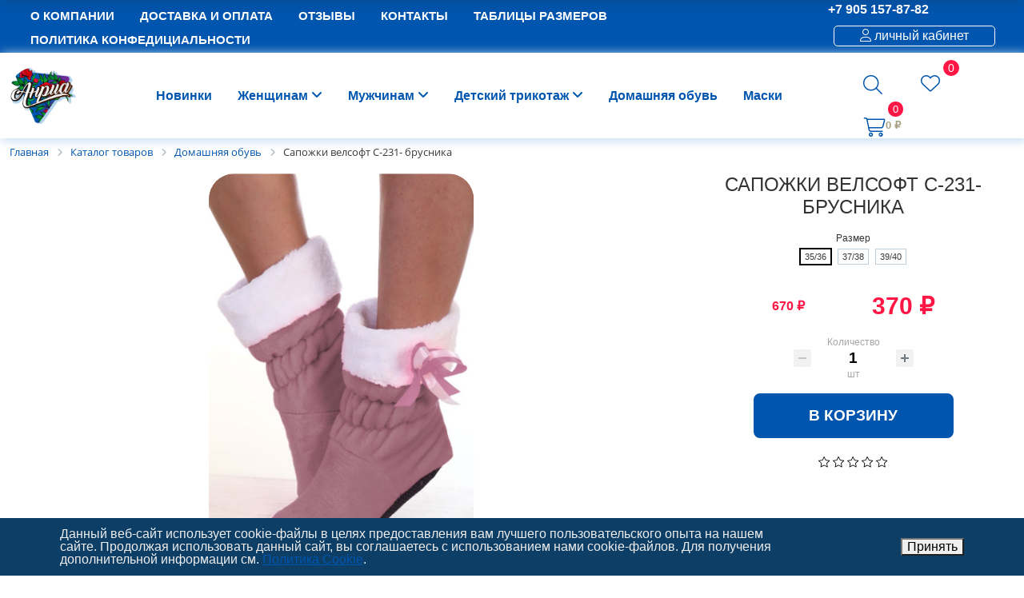

--- FILE ---
content_type: text/html; charset=UTF-8
request_url: http://anria.ru/catalog/novinki/sapozhki-velsoft-s-231-brusnika/
body_size: 32671
content:
<!DOCTYPE html>
<html>
<head>
    <meta charset="utf-8">
    <meta name="viewport" content="width=device-width, initial-scale=1">
    <title>«Анриа» домашний трикотаж оптом из Иваново. Официальный сайт «Анриа»</title>
    <meta property="og:title" content=""/>
    <meta property="og:image" content="/local/img/logo.png"/>
    <link rel="shortcut icon" type="image/x-icon" href="/favicon.png"/>
            <meta http-equiv="Content-Type" content="text/html; charset=UTF-8"/>
<meta name="robots" content="index, follow"/>
<meta name="description" content="Заказать домашний и женский трикотаж от производителя «Анриа» г. Иваново оптом, в Интернет-магазине. Минимальная сумма заказа 5000 рублей. Доставка по всей России. Мы гордимся качеством наших трикотажных изделий, для вас - актуальные новинки и распродажи."/>
<link rel="canonical" href="https://catalog/domashnyaya-obuv/sapozhki-velsoft-s-231-brusnika/"/>
<script data-skip-moving="true">(function(w,d,n){var cl="bx-core";var ht=d.documentElement;var htc=ht?ht.className:undefined;if(htc===undefined||htc.indexOf(cl)!==-1){return;}var ua=n.userAgent;if(/(iPad;)|(iPhone;)/i.test(ua)){cl+=" bx-ios";}else if(/Windows/i.test(ua)){cl+=' bx-win';}else if(/Macintosh/i.test(ua)){cl+=" bx-mac";}else if(/Linux/i.test(ua)&&!/Android/i.test(ua)){cl+=" bx-linux";}else if(/Android/i.test(ua)){cl+=" bx-android";}cl+=(/(ipad|iphone|android|mobile|touch)/i.test(ua)?" bx-touch":" bx-no-touch");cl+=w.devicePixelRatio&&w.devicePixelRatio>=2?" bx-retina":" bx-no-retina";if(/AppleWebKit/.test(ua)){cl+=" bx-chrome";}else if(/Opera/.test(ua)){cl+=" bx-opera";}else if(/Firefox/.test(ua)){cl+=" bx-firefox";}ht.className=htc?htc+" "+cl:cl;})(window,document,navigator);</script>


<link href="/bitrix/js/ui/design-tokens/dist/ui.design-tokens.min.css?174634802823463" type="text/css" rel="stylesheet"/>
<link href="/bitrix/css/main/font-awesome.min.css?174634802523748" type="text/css" rel="stylesheet"/>
<link href="/bitrix/js/ui/fonts/opensans/ui.font.opensans.min.css?17463480292320" type="text/css" rel="stylesheet"/>
<link href="/bitrix/js/main/popup/dist/main.popup.bundle.min.css?175083008628056" type="text/css" rel="stylesheet"/>
<link href="/bitrix/components/bitrix/breadcrumb/templates/.default/style.min.css?1746348018467" type="text/css" rel="stylesheet"/>
<link href="/local/templates/smartline/components/bitrix/catalog/bootstrap_v4/style.min.css?1746347993684" type="text/css" rel="stylesheet"/>
<link href="/local/templates/smartline/components/bitrix/catalog.element/bootstrap_v4/style.min.css?174634799323246" type="text/css" rel="stylesheet"/>
<link href="/bitrix/components/bitrix/catalog.product.subscribe/templates/.default/style.min.css?17463480231413" type="text/css" rel="stylesheet"/>
<link href="/bitrix/components/bitrix/iblock.vote/templates/bootstrap_v4/style.min.css?1746348022200" type="text/css" rel="stylesheet"/>
<link href="/bitrix/components/bitrix/catalog.comments/templates/.default/style.min.css?17463480183822" type="text/css" rel="stylesheet"/>
<link href="/bitrix/components/bitrix/sale.prediction.product.detail/templates/.default/style.min.css?1746348018332" type="text/css" rel="stylesheet"/>
<link href="/local/templates/smartline/components/bitrix/catalog.item/bootstrap_v4/style.min.css?174634799323213" type="text/css" rel="stylesheet"/>
<link href="/bitrix/components/bitrix/catalog.products.viewed/templates/bootstrap_v4/style.min.css?1746348020153" type="text/css" rel="stylesheet"/>
<link href="/local/templates/smartline/assets/scss/main.css?174634799316883" type="text/css" rel="stylesheet" data-template-style="true"/>
<link href="/local/templates/smartline/components/bitrix/menu/catalog_horizontal/style.min.css,q174634799310544.pagespeed.ce.y7MFEIg8dn.css" type="text/css" rel="stylesheet" data-template-style="true"/>
<link href="/local/templates/smartline/components/bitrix/system.auth.form/auth_modal/style.min.css?1746347993424" type="text/css" rel="stylesheet" data-template-style="true"/>
<style data-template-style="true">input.search-suggest{}div.search-popup{border:1px solid #333;background:#fff;padding:2px;margin:0}div.search-popup-row,div.search-popup-row-active{position:relative;padding:2px 4px;margin:0;cursor:hand;cursor:pointer}div.search-popup-row{background:#fff}div.search-popup-row-active{background:#eee}div.search-popup-el-name,div.search-popup-el-cnt{position:relative;margin:0;padding:0;text-align:left}div.search-popup-el-cnt{text-align:right;float:right}</style>
<style data-template-style="true">#awelite_favorites_equation{height:64px;position:relative}#awelite_favorites_equation i{font-size:32px}#awelite_favorites_equation p.count{border-radius:50%;width:20px;height:20px;background-color:#0b011d;display:flex;justify-content:center;align-items:center;position:absolute;color:#feae4f;right:-5px;margin:0;top:-5px}</style>
<link href="/local/templates/smartline/components/bitrix/sale.basket.basket.line/bootstrap_v4/style.min.css?17463479934050" type="text/css" rel="stylesheet" data-template-style="true"/>
<link href="/local/templates/smartline/components/bitrix/system.auth.form/auth_modal_mobile/style.min.css?1746347993424" type="text/css" rel="stylesheet" data-template-style="true"/>
<link href="/local/templates/smartline/components/bitrix/sale.basket.basket.line/bootstrap_mobile/style.min.css?17463479934047" type="text/css" rel="stylesheet" data-template-style="true"/>
<link href="/local/templates/smartline/components/bitrix/menu/main/style.min.css?1746347993462" type="text/css" rel="stylesheet" data-template-style="true"/>
<style data-template-style="true">.nca-cookiesaccept-line{font-size:inherit;font-family:inherit;line-height:1;padding:10px}.nca-cookiesaccept-line.style-1 .nca-cookiesaccept-line-text,.nca-cookiesaccept-line.style-3 .nca-cookiesaccept-line-text,.nca-cookiesaccept-line.style-5 .nca-cookiesaccept-line-text,.nca-cookiesaccept-line.style-7 .nca-cookiesaccept-line-text{color:#111}.nca-cookiesaccept-line.style-2 .nca-cookiesaccept-line-text,.nca-cookiesaccept-line.style-4 .nca-cookiesaccept-line-text,.nca-cookiesaccept-line.style-6 .nca-cookiesaccept-line-text,.nca-cookiesaccept-line.style-8 .nca-cookiesaccept-line-text{color:#eee}.nca-cookiesaccept-line.style-1{background-color:#3da8ff}.nca-cookiesaccept-line.style-2{background-color:#0d3e66}.nca-cookiesaccept-line.style-3{background-color:#c5c5c5}.nca-cookiesaccept-line.style-4{background-color:#474747}.nca-cookiesaccept-line.style-5{background-color:#3dff9e}.nca-cookiesaccept-line.style-6{background-color:#095c32}.nca-cookiesaccept-line.style-7{background-color:#54ff3d}.nca-cookiesaccept-line.style-8{background-color:#5c0505}.nca-cookiesaccept-line.style-9{background-color:#cbff3d}.nca-cookiesaccept-line.style-10{background-color:#465e04}.nca-cookiesaccept-line.style-11{background-color:#ff943d}.nca-cookiesaccept-line.style-12{background-color:#8a460e}.nca-cookiesaccept-line.style-13{background-color:#ff3d3d}.nca-cookiesaccept-line.style-14{background-color:#771616}.nca-cookiesaccept-line.style-15{background-color:#ff3d98}.nca-cookiesaccept-line.style-16{background-color:#550a2d}.nca-cookiesaccept-line.style-17{background-color:#5381ff}.nca-cookiesaccept-line.style-18{background-color:#06257a}.nca-cookiesaccept-line.style-19{background-color:#fff}.nca-cookiesaccept-line.style-20{background-color:#000}@media screen and (min-width:767.01px){.nca-hidden-pc{display:none!important}}@media screen and (max-width:767px){.nca-hidden-mobile{display:none!important}}</style>
<style data-template-style="true">.bottom-panel{position:fixed;bottom:0;left:0;right:0;z-index:1000;background:#a59e81;margin-top:5rem}.bottom-panel .button_pan{border:1px solid #c5c5c5;text-align:center;padding:5px 0 0}.mobile_btns .fa{color:#fff;font-size:1.3rem}.basket-line{padding:1px}@media (max-width:767px){.uk-panel{border-radius:1rem;margin-bottom:.5rem}.form h3{background:rgba(255,255,255,.7);padding:.5rem 2rem;border-radius:.5rem}.smart-filter{margin-top:3.5rem}}#awelite_favorites_equation i{font-size:1.5rem}#awelite_favorites_equation p.count{border-radius:50%;width:20px;height:20px;background-color:#ff1645;display:flex;justify-content:center;align-items:center;position:absolute;color:#fff;right:-1.5rem;margin:0;top:-1.5rem;font-size:.9rem}header .basket-line-block strong{font-size:.8rem;color:#a59e81}.ss_news{border-radius:1rem;border:1px solid #a59e81;padding:1rem}.uk-h1,.uk-h2,.uk-h3,.uk-h4,.uk-h5,.uk-h6,.uk-heading-2xlarge,.uk-heading-large,.uk-heading-medium,.uk-heading-small,.uk-heading-xlarge,h1,h2,h3,h4,h5,h6{margin:0 0 10px 0;font-family:arianamu,sans-serif;text-transform:uppercase}</style>
<style data-template-style="true">.bx-top-nav-container{margin-top:0!important}.bx-top-nav-container .bx-nav-1-lvl>a span{padding:0 1rem!important}.promo_1 .card{border-radius:1rem;box-shadow:4px 4px 12px 0 #dbdbdb}.promo_1 img{border-radius:1rem}.promo_1 .card-title{margin-bottom:var(--bs-card-title-spacer-y);color:#fff;background: rgb(0 85 174 / 50%);left:0;position:absolute;bottom:15%;padding:.5rem 1rem;backdrop-filter:blur(6px)}.js-favorite{position:absolute;top:1rem;right:1rem;z-index:100}</style>




<script type="extension/settings" data-extension="currency.currency-core">{"region":"ru"}</script>



 <style>.nca-cookiesaccept-line{box-sizing:border-box!important;margin:0!important;border:none!important;width:100%!important;min-height:10px!important;max-height:250px!important;display:block;clear:both!important;padding:12px!important;position:fixed;bottom:0!important;opacity:1;transform:translateY(0%);z-index:99999}.nca-cookiesaccept-line>div{display:flex;align-items:center}.nca-cookiesaccept-line>div>div{padding-left:5%;padding-right:5%}.nca-cookiesaccept-line a{color:inherit;text-decoration:underline}@media screen and (max-width:767px){.nca-cookiesaccept-line>div>div{padding-left:1%;padding-right:1%}}</style> 



    <!-- BEGIN TURBOPARSER CODE -->
<!-- END TURBOPARSER CODE -->
</head>

<section>
<div id="panel">
    </div>

<section class="top d-none d-md-block">
    <div class="container-xxl">
        <div class="row align-items-center">
            <div class="col-md-8">

                <div class="bx-top-nav bx-site" id="catalog_menu_LkGdQn">
	<nav class="bx-top-nav-container" id="cont_catalog_menu_LkGdQn">
		<ul class="bx-nav-list-1-lvl" id="ul_catalog_menu_LkGdQn">
		     <!-- first level-->
						<li class="bx-nav-1-lvl bx-nav-list-0-col " onmouseover="BX.CatalogMenu.itemOver(this);" onmouseout="BX.CatalogMenu.itemOut(this)" onclick="if (BX.hasClass(document.documentElement, 'bx-touch')) obj_catalog_menu_LkGdQn.clickInMobile(this, event);">
				<a href="/about/">
					<span>
						О компании											</span>
				</a>
						</li>
		     <!-- first level-->
						<li class="bx-nav-1-lvl bx-nav-list-0-col " onmouseover="BX.CatalogMenu.itemOver(this);" onmouseout="BX.CatalogMenu.itemOut(this)" onclick="if (BX.hasClass(document.documentElement, 'bx-touch')) obj_catalog_menu_LkGdQn.clickInMobile(this, event);">
				<a href="/delivery/">
					<span>
						Доставка  и оплата											</span>
				</a>
						</li>
		     <!-- first level-->
						<li class="bx-nav-1-lvl bx-nav-list-0-col " onmouseover="BX.CatalogMenu.itemOver(this);" onmouseout="BX.CatalogMenu.itemOut(this)" onclick="if (BX.hasClass(document.documentElement, 'bx-touch')) obj_catalog_menu_LkGdQn.clickInMobile(this, event);">
				<a href="/otzyvy">
					<span>
						Отзывы											</span>
				</a>
						</li>
		     <!-- first level-->
						<li class="bx-nav-1-lvl bx-nav-list-0-col " onmouseover="BX.CatalogMenu.itemOver(this);" onmouseout="BX.CatalogMenu.itemOut(this)" onclick="if (BX.hasClass(document.documentElement, 'bx-touch')) obj_catalog_menu_LkGdQn.clickInMobile(this, event);">
				<a href="/contacts/">
					<span>
						Контакты											</span>
				</a>
						</li>
		     <!-- first level-->
						<li class="bx-nav-1-lvl bx-nav-list-0-col " onmouseover="BX.CatalogMenu.itemOver(this);" onmouseout="BX.CatalogMenu.itemOut(this)" onclick="if (BX.hasClass(document.documentElement, 'bx-touch')) obj_catalog_menu_LkGdQn.clickInMobile(this, event);">
				<a href="/size/">
					<span>
						Таблицы размеров											</span>
				</a>
						</li>
		     <!-- first level-->
						<li class="bx-nav-1-lvl bx-nav-list-0-col " onmouseover="BX.CatalogMenu.itemOver(this);" onmouseout="BX.CatalogMenu.itemOut(this)" onclick="if (BX.hasClass(document.documentElement, 'bx-touch')) obj_catalog_menu_LkGdQn.clickInMobile(this, event);">
				<a href="/politika-konfeditsialnosti/politika-konfidentsialnosti.php">
					<span>
						Политика конфедициальности											</span>
				</a>
						</li>
				</ul>
		<div style="clear: both;"></div>
	</nav>
</div>

            </div>
            <div class="col-md-4 ">
                <div class="row justify-content-end align-items-center">
                    <div class="col-auto">
                        <b>+7 905 157-87-82</b><br>
                    </div>
                    <div class="col-3 phone">
                                            </div>


                    <div class="col-auto">
    <div class="bx-system-auth-form">


                   
			<a href="#auth_modal" uk-toggle aria-expanded="false" class="auth_modal"><i class="fa-light fa-user"></i> личный кабинет</a>


            <div id="auth_modal" class="uk-modal-full" uk-modal>
                <div class="uk-modal-dialog">
                    <button class="uk-modal-close-full uk-close-large" type="button" uk-close></button>
                    <div data-uk-img="" data-src="/images/photo2.jpg" class="uk-flex uk-flex-center uk-flex-middle uk-background-cover" uk-height-viewport>
                        <div class="uk-overlay-primary uk-position-cover"></div>
                        <div class="uk-overlay uk-position-center uk-light">

                            <form name="system_auth_form6zOYVN" method="post" target="_top" action="/catalog/novinki/sapozhki-velsoft-s-231-brusnika/?login=yes" class="needs-validation" novalidate>
                                                                    <input type="hidden" name="backurl" value="/catalog/novinki/sapozhki-velsoft-s-231-brusnika/"/>
                                                                                                <input type="hidden" name="AUTH_FORM" value="Y"/>
                                <input type="hidden" name="TYPE" value="AUTH"/>

                                <div class="uk-margin">
                                    <div class="uk-inline">
                                        <span class="uk-form-icon" uk-icon="icon: user"></span>
                                        <input class="uk-input" type="text" placeholder="Логин" name="USER_LOGIN" required>
                                        
                                        <div class="valid-tooltip">
                                            Looks good!
                                        </div>
                                    </div>
                                </div>

                                <div class="uk-margin">
                                    <div class="uk-inline">
                                        <span class="uk-form-icon" uk-icon="icon: lock"></span>
                                        <input class="uk-input" type="password" placeholder="Пароль" name="USER_PASSWORD" required>
                                        <div class="valid-tooltip">
                                            Looks good!
                                        </div>
                                    </div>
                                </div>

                                <div class="uk-margin">
                                                                    </div>

                                <div class="uk-margin">
                                                                            <input type="checkbox" id="USER_REMEMBER_frm" name="USER_REMEMBER" value="Y"/>
                                        <label for="USER_REMEMBER_frm" title="Запомнить меня на этом компьютере">
                                            Запомнить меня                                        </label>
                                                                    </div>

                                <div class="uk-margin">
                                                                    </div>

                                <div class="uk-margin">
                                    <button class="uk-button uk-button-default" type="submit" name="Login">
                                        Войти                                    </button>
                                </div>
                            </form>
                            <br>

                                                            <noindex>
                                    <a href="/auth/?register=yes&amp;backurl=%2Fcatalog%2Fnovinki%2Fsapozhki-velsoft-s-231-brusnika%2F" rel="nofollow">
                                        Регистрация                                    </a>
                                </noindex>
                                <br/>
                                                        <noindex>
                                <a href="/login/?forgot_password=yes&amp;backurl=%2Fcatalog%2Fnovinki%2Fsapozhki-velsoft-s-231-brusnika%2F" rel="nofollow">Забыли свой пароль?                                </a>
                            </noindex>

                        </div>
                    </div>
                </div>
            </div>


        
    </div>

</div>

                    <div class="col-auto lang">
                                            </div>
                </div>


            </div>
        </div>
    </div>
</section>


    <nav class="navbar top-mobile d-md-none sticky-top">
        <div class="container-fluid">
            <div class="navbar-brand text-end">
                <b>«Анриа» домашний трикотаж оптом из Иваново. Официальный сайт «Анриа»</b>            </div>
        </div>
    </nav>


<header uk-sticky class="d-none d-md-block">
    <div class="container-xxl">
        <div class="row align-items-center">
            <div class="col-md-1">
                <a class="navbar-brand" href="/">
                    <a href="/"><img alt="6bdabc9f66013685c0128799b0886230.png" src="/upload/medialibrary/930/45wy02ov9luyzbrk1erx4yv60kdgi6cd/x6bdabc9f66013685c0128799b0886230.png.pagespeed.ic.VNtkOyDtzL.webp" title="6bdabc9f66013685c0128799b0886230.png" class="img-fluid"></a>                </a>
            </div>

            <div class="col-md-9 main-menu">
                <div class="bx-top-nav bx-site" id="catalog_menu_XEVOpk">
	<nav class="bx-top-nav-container" id="cont_catalog_menu_XEVOpk">
		<ul class="bx-nav-list-1-lvl" id="ul_catalog_menu_XEVOpk">
		     <!-- first level-->
						<li class="bx-nav-1-lvl bx-nav-list-1-col bx-active" onmouseover="BX.CatalogMenu.itemOver(this);" onmouseout="BX.CatalogMenu.itemOut(this)" onclick="if (BX.hasClass(document.documentElement, 'bx-touch')) obj_catalog_menu_XEVOpk.clickInMobile(this, event);">
				<a href="/catalog/novinki/">
					<span>
						Новинки											</span>
				</a>
						</li>
		     <!-- first level-->
						<li class="bx-nav-1-lvl bx-nav-list-2-col  bx-nav-parent" onmouseover="BX.CatalogMenu.itemOver(this);" onmouseout="BX.CatalogMenu.itemOut(this)" data-role="bx-menu-item" onclick="if (BX.hasClass(document.documentElement, 'bx-touch')) obj_catalog_menu_XEVOpk.clickInMobile(this, event);">
				<a href="/catalog/zhenshchinam/" onmouseover="window.obj_catalog_menu_XEVOpk && obj_catalog_menu_XEVOpk.changeSectionPicure(this, '2366838454');">
					<span>
						Женщинам						<i class="fa fa-angle-down"></i>					</span>
				</a>
							<span class="bx-nav-parent-arrow" onclick="obj_catalog_menu_XEVOpk.toggleInMobile(this)"><i class="fa fa-angle-left"></i></span> <!-- for mobile -->
				<div class="bx-nav-2-lvl-container">
											<ul class="bx-nav-list-2-lvl">
						  <!-- second level-->
							<li class="bx-nav-2-lvl">
								<a href="/catalog/bryuki-bridzhi-shorty/" onmouseover="window.obj_catalog_menu_XEVOpk && obj_catalog_menu_XEVOpk.changeSectionPicure(this, '349838174');" data-picture="/upload/resize_cache/iblock/1e0/znbelxi9ho2kzgod07or2mkmmiq8qzo2/240_700_1/fadbe8350809cbb9c7b42689091a21c1.jpg">
									<span>Брюки, бриджи, шорты</span>
								</a>
														</li>
						  <!-- second level-->
							<li class="bx-nav-2-lvl">
								<a href="/catalog/domashnie-kostyumy/" onmouseover="window.obj_catalog_menu_XEVOpk && obj_catalog_menu_XEVOpk.changeSectionPicure(this, '2324199952');" data-picture="/upload/resize_cache/iblock/093/ee3iglc91ll7x0h4s7y075db0q8pt3nr/240_700_1/498044f70fbe0cda94a9f2ecb552039a.jpg">
									<span>Домашние костюмы</span>
								</a>
														</li>
						  <!-- second level-->
							<li class="bx-nav-2-lvl">
								<a href="/catalog/komplekty-dlya-sna/" onmouseover="window.obj_catalog_menu_XEVOpk && obj_catalog_menu_XEVOpk.changeSectionPicure(this, '3284431574');" data-picture="/upload/resize_cache/iblock/29d/nitufgaexuk6z18qsgnw9vm7fx3yypo4/240_700_1/b33bba3fab716cc4cf3b2e072320d2ae.jpg">
									<span>Комплекты для сна</span>
								</a>
														</li>
						  <!-- second level-->
							<li class="bx-nav-2-lvl">
								<a href="/catalog/mayki-i-rubashki/" onmouseover="window.obj_catalog_menu_XEVOpk && obj_catalog_menu_XEVOpk.changeSectionPicure(this, '827037602');" data-picture="/upload/resize_cache/iblock/4fc/8plguz6rsc5of0k6tssgmdzn6hurua6p/240_700_1/c8c79f7b707a55d2d75349cad591ef9a.jpg">
									<span>Майки и рубашки</span>
								</a>
														</li>
						  <!-- second level-->
							<li class="bx-nav-2-lvl">
								<a href="/catalog/nochnye-sorochki/" onmouseover="window.obj_catalog_menu_XEVOpk && obj_catalog_menu_XEVOpk.changeSectionPicure(this, '2457820031');" data-picture="/upload/resize_cache/iblock/377/azk0ma7h9zbcd01w7h5o7voppquds9dz/240_700_1/8bb7885ea33497f0353c82847d51edaf.jpg">
									<span>Ночные сорочки</span>
								</a>
														</li>
						  <!-- second level-->
							<li class="bx-nav-2-lvl">
								<a href="/catalog/pizhamy/" onmouseover="window.obj_catalog_menu_XEVOpk && obj_catalog_menu_XEVOpk.changeSectionPicure(this, '1293927451');" data-picture="/upload/resize_cache/iblock/c06/wcgprcu6ar1i1qgzvqqgcta48x4q6zt8/240_700_1/3397894fc469b610db44d3eefb6d775a.jpg">
									<span>Пижамы</span>
								</a>
														</li>
						  <!-- second level-->
							<li class="bx-nav-2-lvl">
								<a href="/catalog/platya-sarafany/" onmouseover="window.obj_catalog_menu_XEVOpk && obj_catalog_menu_XEVOpk.changeSectionPicure(this, '418834459');" data-picture="/upload/resize_cache/iblock/34c/94s6jy8cuv0aiclh96w8jhkmk0fzqyzi/240_700_1/f86ee791d4d77497b4efbc4480eef091.jpg">
									<span>Платья, сарафаны</span>
								</a>
														</li>
						  <!-- second level-->
							<li class="bx-nav-2-lvl">
								<a href="/catalog/tuniki/" onmouseover="window.obj_catalog_menu_XEVOpk && obj_catalog_menu_XEVOpk.changeSectionPicure(this, '3837474734');" data-picture="/upload/resize_cache/iblock/26b/wk8p51zevuj4x4nt2jp59p64gia7z49r/240_700_1/e036ec3828454ae2d144a30685e63487.jpg">
									<span>Туники</span>
								</a>
														</li>
						  <!-- second level-->
							<li class="bx-nav-2-lvl">
								<a href="/catalog/khalaty/" onmouseover="window.obj_catalog_menu_XEVOpk && obj_catalog_menu_XEVOpk.changeSectionPicure(this, '1172254389');" data-picture="/upload/resize_cache/iblock/21f/hzggkx7h4idcbzvt2av7yyayyb3wonlo/240_700_1/0018761b6be1c628239da78aa0a3a2e7.jpg">
									<span>Халаты</span>
								</a>
														</li>
												</ul>
																<div class="bx-nav-list-2-lvl bx-nav-catinfo dbg" data-role="desc-img-block">
							<a href="/catalog/zhenshchinam/">
								<img src="/upload/resize_cache/iblock/ce1/igft8c6l5sczddrjqyjdmlozxue1k9zk/240_700_1/x2e02abfe1543d490fea9d8bef71ff276.jpg.pagespeed.ic.8g86_KWmvU.webp" alt="">
							</a>
							<p></p>
						</div>
						<div class="bx-nav-catinfo-back"></div>
									</div>
						</li>
		     <!-- first level-->
						<li class="bx-nav-1-lvl bx-nav-list-2-col  bx-nav-parent" onmouseover="BX.CatalogMenu.itemOver(this);" onmouseout="BX.CatalogMenu.itemOut(this)" data-role="bx-menu-item" onclick="if (BX.hasClass(document.documentElement, 'bx-touch')) obj_catalog_menu_XEVOpk.clickInMobile(this, event);">
				<a href="/catalog/muzhchinam/" onmouseover="window.obj_catalog_menu_XEVOpk && obj_catalog_menu_XEVOpk.changeSectionPicure(this, '600949567');">
					<span>
						Мужчинам						<i class="fa fa-angle-down"></i>					</span>
				</a>
							<span class="bx-nav-parent-arrow" onclick="obj_catalog_menu_XEVOpk.toggleInMobile(this)"><i class="fa fa-angle-left"></i></span> <!-- for mobile -->
				<div class="bx-nav-2-lvl-container">
											<ul class="bx-nav-list-2-lvl">
						  <!-- second level-->
							<li class="bx-nav-2-lvl">
								<a href="/catalog/muzhskie-bryuki/" onmouseover="window.obj_catalog_menu_XEVOpk && obj_catalog_menu_XEVOpk.changeSectionPicure(this, '1875051488');" data-picture="/upload/resize_cache/iblock/a77/qdblid7jw3a3v2wfynuaccjc9uysz49j/240_700_1/e17f8d05d864827fa6366239e5bfabb7.jpg">
									<span>Мужские брюки</span>
								</a>
														</li>
						  <!-- second level-->
							<li class="bx-nav-2-lvl">
								<a href="/catalog/muzhskie-tolstovki/" onmouseover="window.obj_catalog_menu_XEVOpk && obj_catalog_menu_XEVOpk.changeSectionPicure(this, '3489553240');" data-picture="/upload/resize_cache/iblock/b7a/exv0q4dxotkpl16s2wd3kt5692z5fqva/240_700_1/e820239b00ee966875cca2a1a72dba39.jpg">
									<span>Мужские толстовки</span>
								</a>
														</li>
						  <!-- second level-->
							<li class="bx-nav-2-lvl">
								<a href="/catalog/muzhskie-trusy/" onmouseover="window.obj_catalog_menu_XEVOpk && obj_catalog_menu_XEVOpk.changeSectionPicure(this, '8505125');" data-picture="/upload/resize_cache/iblock/6a9/9v2f1gd6mw0867secpsa4usxtzols466/240_700_1/ba02ea98d8e8258fe1061aa2d16d195e.jpg">
									<span>Мужские трусы</span>
								</a>
														</li>
						  <!-- second level-->
							<li class="bx-nav-2-lvl">
								<a href="/catalog/muzhskie-khalaty/" onmouseover="window.obj_catalog_menu_XEVOpk && obj_catalog_menu_XEVOpk.changeSectionPicure(this, '276853908');" data-picture="/upload/resize_cache/iblock/dd5/rzi135gaz93lbdlvjwh04o0fcv23lbrx/240_700_1/9a1dc020a3bb05bd66d6d49f231b299c.jpg">
									<span>Мужские халаты</span>
								</a>
														</li>
						  <!-- second level-->
							<li class="bx-nav-2-lvl">
								<a href="/catalog/muzhskie-shorty/" onmouseover="window.obj_catalog_menu_XEVOpk && obj_catalog_menu_XEVOpk.changeSectionPicure(this, '602413536');" data-picture="/upload/resize_cache/iblock/49d/n4402dybcyw5behyz6a74vffyhjw6lha/240_700_1/33ef22cd4cbf668f858cf4afa545e1c8.jpg">
									<span>Мужские шорты</span>
								</a>
														</li>
												</ul>
																<div class="bx-nav-list-2-lvl bx-nav-catinfo dbg" data-role="desc-img-block">
							<a href="/catalog/muzhchinam/">
								<img src="/upload/resize_cache/iblock/d08/te5egrww109vf4eprg5u2giafrgo1bml/240_700_1/x2b65cbb223c532d721aa49598a06661e.jpg.pagespeed.ic.dFHxxiXtMB.webp" alt="">
							</a>
							<p></p>
						</div>
						<div class="bx-nav-catinfo-back"></div>
									</div>
						</li>
		     <!-- first level-->
						<li class="bx-nav-1-lvl bx-nav-list-2-col  bx-nav-parent" onmouseover="BX.CatalogMenu.itemOver(this);" onmouseout="BX.CatalogMenu.itemOut(this)" data-role="bx-menu-item" onclick="if (BX.hasClass(document.documentElement, 'bx-touch')) obj_catalog_menu_XEVOpk.clickInMobile(this, event);">
				<a href="/catalog/detskiy-trikotazh/" onmouseover="window.obj_catalog_menu_XEVOpk && obj_catalog_menu_XEVOpk.changeSectionPicure(this, '1465279778');">
					<span>
						Детский трикотаж						<i class="fa fa-angle-down"></i>					</span>
				</a>
							<span class="bx-nav-parent-arrow" onclick="obj_catalog_menu_XEVOpk.toggleInMobile(this)"><i class="fa fa-angle-left"></i></span> <!-- for mobile -->
				<div class="bx-nav-2-lvl-container">
											<ul class="bx-nav-list-2-lvl">
						  <!-- second level-->
							<li class="bx-nav-2-lvl">
								<a href="/catalog/detskie-kostyumy/" onmouseover="window.obj_catalog_menu_XEVOpk && obj_catalog_menu_XEVOpk.changeSectionPicure(this, '2905374774');" data-picture="/upload/resize_cache/iblock/9aa/a60f4bj153eu30ps5snj4d3c7rduymv9/240_700_1/b219e82a8a80a8afd4e1620ccbfd03a8.jpg">
									<span>Детские костюмы</span>
								</a>
														</li>
						  <!-- second level-->
							<li class="bx-nav-2-lvl">
								<a href="/catalog/detskie-platya-khalaty/" onmouseover="window.obj_catalog_menu_XEVOpk && obj_catalog_menu_XEVOpk.changeSectionPicure(this, '2385416772');" data-picture="/upload/resize_cache/iblock/35d/o6k7zcbc82gvlyuyvwjkhpjfta51nts0/240_700_1/11b45c2686b6e04102185323434b5df4.jpg">
									<span>Детские платья, халаты</span>
								</a>
														</li>
						  <!-- second level-->
							<li class="bx-nav-2-lvl">
								<a href="/catalog/detskie-futbolki/" onmouseover="window.obj_catalog_menu_XEVOpk && obj_catalog_menu_XEVOpk.changeSectionPicure(this, '768508254');" data-picture="/upload/resize_cache/iblock/a39/ur8qb2dq34ihu03hl8lnsqosipq8tsws/240_700_1/08fc15d4cb98353f3c66aeccc26e0dea.jpg">
									<span>Детские футболки</span>
								</a>
														</li>
												</ul>
																<div class="bx-nav-list-2-lvl bx-nav-catinfo dbg" data-role="desc-img-block">
							<a href="/catalog/detskiy-trikotazh/">
								<img src="/upload/resize_cache/iblock/439/jd6w7o1ytnau63creipedb3p6wzf4cx4/240_700_1/x61be7cb6c8ce62ee327a6ceb077132fc.jpg.pagespeed.ic.wE7PcRjlJp.webp" alt="">
							</a>
							<p></p>
						</div>
						<div class="bx-nav-catinfo-back"></div>
									</div>
						</li>
		     <!-- first level-->
						<li class="bx-nav-1-lvl bx-nav-list-1-col " onmouseover="BX.CatalogMenu.itemOver(this);" onmouseout="BX.CatalogMenu.itemOut(this)" onclick="if (BX.hasClass(document.documentElement, 'bx-touch')) obj_catalog_menu_XEVOpk.clickInMobile(this, event);">
				<a href="/catalog/domashnyaya-obuv/">
					<span>
						Домашняя обувь											</span>
				</a>
						</li>
		     <!-- first level-->
						<li class="bx-nav-1-lvl bx-nav-list-1-col " onmouseover="BX.CatalogMenu.itemOver(this);" onmouseout="BX.CatalogMenu.itemOut(this)" onclick="if (BX.hasClass(document.documentElement, 'bx-touch')) obj_catalog_menu_XEVOpk.clickInMobile(this, event);">
				<a href="/catalog/maski/">
					<span>
						Маски											</span>
				</a>
						</li>
				</ul>
		<div style="clear: both;"></div>
	</nav>
</div>

            </div>

            <div class="col-md-2 justify-content-end shopping">
                <div class="row align-items-center g-0 text-end">
                    <div class="col-auto mr-auto">

                        <a class="uk-navbar-toggle" href><i class="fa-light fa-magnifying-glass"></i></a>

                        <div class="uk-drop" uk-drop="mode: click; pos: left-center; offset: 0">
                            <div class="search-form">
	
<form action="/search/index.php" class="uk-search uk-search-navbar uk-width-1-1">
			<IFRAME style="width:0px; height:0px; border: 0px;" src="javascript:''" name="qplSKIW_div_frame" id="qplSKIW_div_frame"></IFRAME><input size="15" name="q" id="qplSKIW" value="" class="search-suggest" type="text" autocomplete="off"/>
								<button type="submit" class="uk-search-icon-flip" uk-search-icon></button>
</form>
</div>                        </div>


                    </div>
                    <div class="col-auto mr-auto ml-auto px-5">
                        
<a href="/personal/wishlist/" id="awelite_favorites_equation">
    <i class="fa-light fa-heart" aria-hidden="true"></i>
    <p class="count"></p>
</a>                        
                    </div>
                    <div class="col-auto ml-auto">

                        <div id="bx_basketFKauiI" class="bx-basket bx-opener"><!--'start_frame_cache_bx_basketFKauiI'--><div class="basket-line">
	<div class="basket-line-block">
        
			<a class="uk-float-left" href="/personal/cart/"><i class="fa-light fa-cart-shopping"></i></a>
            <span class="count">0</span>                    <strong>0 &#8381;</strong>
                    
	</div>
</div><!--'end_frame_cache_bx_basketFKauiI'--></div>
                    </div>
                </div>
            </div>
        </div>
    </div>
</header>
</section>

<div class="mobile_btns d-sm-none d-md-none d-lg-none row align-items-center g-0 bottom-panel">
        <div class="col-3 button_pan">
            <a href="tel: +78005506368"><i class='fa fa-phone'></i></a>
        </div>

        <div class="col-3 button_pan">
            
    <div class="bx-system-auth-form">


                   
			<a href="#auth_modal_mb" uk-toggle aria-expanded="false" class="auth_modal"><i class="fa fa-user"></i></a>


            <div id="auth_modal_mb" class="uk-modal-full" uk-modal>
                <div class="uk-modal-dialog">
                    <button class="uk-modal-close-full uk-close-large" type="button" uk-close></button>
                    <div data-uk-img="" data-src="/images/photo2.jpg" class="uk-flex uk-flex-center uk-flex-middle uk-background-cover" uk-height-viewport>
                        <div class="uk-overlay-primary uk-position-cover"></div>
                        <div class="uk-overlay uk-position-center uk-light">

                            <form name="system_auth_formPqgS8z" method="post" target="_top" action="/catalog/novinki/sapozhki-velsoft-s-231-brusnika/?login=yes" class="needs-validation" novalidate>
                                                                    <input type="hidden" name="backurl" value="/catalog/novinki/sapozhki-velsoft-s-231-brusnika/"/>
                                                                                                <input type="hidden" name="AUTH_FORM" value="Y"/>
                                <input type="hidden" name="TYPE" value="AUTH"/>

                                <div class="uk-margin">
                                    <div class="uk-inline">
                                        <span class="uk-form-icon" uk-icon="icon: user"></span>
                                        <input class="uk-input" type="text" placeholder="Логин" name="USER_LOGIN" required>
                                        
                                        <div class="valid-tooltip">
                                            Looks good!
                                        </div>
                                    </div>
                                </div>

                                <div class="uk-margin">
                                    <div class="uk-inline">
                                        <span class="uk-form-icon" uk-icon="icon: lock"></span>
                                        <input class="uk-input" type="password" placeholder="Пароль" name="USER_PASSWORD" required>
                                        <div class="valid-tooltip">
                                            Looks good!
                                        </div>
                                    </div>
                                </div>

                                <div class="uk-margin">
                                                                    </div>

                                <div class="uk-margin">
                                                                            <input type="checkbox" id="USER_REMEMBER_frm" name="USER_REMEMBER" value="Y"/>
                                        <label for="USER_REMEMBER_frm" title="Запомнить меня на этом компьютере">
                                            Запомнить меня                                        </label>
                                                                    </div>

                                <div class="uk-margin">
                                                                    </div>

                                <div class="uk-margin">
                                    <button class="uk-button uk-button-default" type="submit" name="Login">
                                        Войти                                    </button>
                                </div>
                            </form>
                            <br>

                                                            <noindex>
                                    <a href="/personal/user/registration.php?register=yes&amp;backurl=%2Fcatalog%2Fnovinki%2Fsapozhki-velsoft-s-231-brusnika%2F" rel="nofollow">
                                        Регистрация                                    </a>
                                </noindex>
                                <br/>
                                                        <noindex>
                                <a href="/login/?forgot_password=yes&amp;backurl=%2Fcatalog%2Fnovinki%2Fsapozhki-velsoft-s-231-brusnika%2F" rel="nofollow">Забыли свой пароль?                                </a>
                            </noindex>

                        </div>
                    </div>
                </div>
            </div>


        
    </div>

        </div>

        <div class="col-3 button_pan"><a href="/catalog/"><i class='fa fa-list'></i></a></div>
        <div class="col-3 button_pan">
            <div id="bx_basketT0kNhm" class="bx-basket bx-opener"><!--'start_frame_cache_bx_basketT0kNhm'--><div class="basket-line">
	<div class="basket-line-block">
        
			<a class="" href="/personal/cart/"><i class="fa fa-cart-shopping"></i></a>
            <span class="count">0</span>
	</div>
</div><!--'end_frame_cache_bx_basketT0kNhm'--></div>
        </div>
</div>



<section>
<div class="container-xxl">
	<div class="row">
		<div class="col-12">
			 <div class="bx-breadcrumb" itemscope itemtype="http://schema.org/BreadcrumbList">
			<div class="bx-breadcrumb-item" id="bx_breadcrumb_0" itemprop="itemListElement" itemscope itemtype="http://schema.org/ListItem">
				
				<a href="/" title="Главная" itemprop="item">
					<span itemprop="name">Главная</span>
				</a>
				<meta itemprop="position" content="1"/>
			</div>
			<div class="bx-breadcrumb-item" id="bx_breadcrumb_1" itemprop="itemListElement" itemscope itemtype="http://schema.org/ListItem">
				<i class="fa fa-angle-right"></i>
				<a href="/catalog/" title="Каталог товаров" itemprop="item">
					<span itemprop="name">Каталог товаров</span>
				</a>
				<meta itemprop="position" content="2"/>
			</div>
			<div class="bx-breadcrumb-item" id="bx_breadcrumb_2" itemprop="itemListElement" itemscope itemtype="http://schema.org/ListItem">
				<i class="fa fa-angle-right"></i>
				<a href="/catalog/domashnyaya-obuv/" title="Домашняя обувь" itemprop="item">
					<span itemprop="name">Домашняя обувь</span>
				</a>
				<meta itemprop="position" content="3"/>
			</div>
			<div class="bx-breadcrumb-item">
				<i class="fa fa-angle-right"></i>
				<span>Сапожки велсофт С-231- брусника</span>
			</div><div style="clear:both"></div></div>		</div>
	</div>
	  <div class="row bx-blue">
	<div class='col'>
		<div class="bx-catalog-element bx-blue" id="bx_117848907_1828" itemscope itemtype="http://schema.org/Product">

	<div class="row">

		<div class="col-md">
			<div class="product-item-detail-slider-container" id="bx_117848907_1828_big_slider">
				<span class="product-item-detail-slider-close" data-entity="close-popup"></span>
				<div class="product-item-detail-slider-block
				product-item-detail-slider-block-square" data-entity="images-slider-block">
					<span class="product-item-detail-slider-left" data-entity="slider-control-left" style="display: none;"></span>
					<span class="product-item-detail-slider-right" data-entity="slider-control-right" style="display: none;"></span>
					<div class="product-item-label-text product-item-label-big product-item-label-top product-item-label-left" id="bx_117848907_1828_sticker" style="display: none;">
											</div>
												<div class="product-item-label-ring product-item-label-big product-item-label-bottom product-item-label-right" id="bx_117848907_1828_dsc_pict" style="display: none;">
							</div>
												<div class="product-item-detail-slider-images-container" data-entity="images-container">
														<div class="product-item-detail-slider-image active" data-entity="image" data-id="3124">
									<img src="/upload/iblock/b39/dmnipr0eetdiqto3815lno83erzejpp9/blok84tquk3ki80vexvj7fs3i8mbi4z6.jpg" alt="Сапожки велсофт С-231- брусника" title="Сапожки велсофт С-231- брусника" itemprop="image">
								</div>
													</div>
				</div>
							</div>
		</div>
				<div class="col-md-4 text-center mx-auto">

				                                            <h1 class="mb-3">Сапожки велсофт С-231- брусника</h1>
                        																<div class="mb-3" id="bx_117848907_1828_skudiv">
																							<div data-entity="sku-line-block" class="mb-3">
													<div class="product-item-scu-container-title">Размер</div>
													<div class="product-item-scu-container">
														<div class="product-item-scu-block">
															<div class="product-item-scu-list">
																<ul class="product-item-scu-item-list">
																																				<li class="product-item-scu-item-text-container" title="35/36" data-treevalue="1_37" data-onevalue="37">
																				<div class="product-item-scu-item-text-block">
																					<div class="product-item-scu-item-text">35/36</div>
																				</div>
																			</li>
																																						<li class="product-item-scu-item-text-container" title="37/38" data-treevalue="1_38" data-onevalue="38">
																				<div class="product-item-scu-item-text-block">
																					<div class="product-item-scu-item-text">37/38</div>
																				</div>
																			</li>
																																						<li class="product-item-scu-item-text-container" title="39/40" data-treevalue="1_39" data-onevalue="39">
																				<div class="product-item-scu-item-text-block">
																					<div class="product-item-scu-item-text">39/40</div>
																				</div>
																			</li>
																																						<li class="product-item-scu-item-text-container" title="-" data-treevalue="1_0" data-onevalue="0">
																				<div class="product-item-scu-item-text-block">
																					<div class="product-item-scu-item-text">-</div>
																				</div>
																			</li>
																																			</ul>
																<div style="clear: both;"></div>
															</div>
														</div>
													</div>
												</div>
																						</div>
										
					
					<div class="product-item-detail-pay-block">
															<div class="mb-3">
																					<div class="product-item-detail-price-old mb-1" id="bx_117848907_1828_old_price" style="display: none;"></div>
											
										<div class="d-flex  justify-content-evenly">
											<div class="product-item-detail-price-current mb-1" id="bx_117848907_1828_price">
											670 &#8381;											
											</div>

											<div class="product-item-detail-price-current opt mb-1" id="bx_117848907_1828_price_opt">
											
												370  ₽
											</div>
																					</div>
										

																					<div class="product-item-detail-economy-price mb-1" id="bx_117848907_1828_price_discount" style="display: none;">												</div>
																				</div>
																			<div class="mb-3" data-entity="quantity-block">
																							<div class="product-item-detail-info-container-title text-center">Количество</div>
												
											<div class="product-item-amount">
												<div class="product-item-amount-field-container">
													<span class="product-item-amount-field-btn-minus no-select" id="bx_117848907_1828_quant_down"></span>
													<div class="product-item-amount-field-block">
														<input class="product-item-amount-field" id="bx_117848907_1828_quantity" type="number" value="1">
														<span class="product-item-amount-description-container">
														<span id="bx_117848907_1828_quant_measure">шт</span>
														<span id="bx_117848907_1828_price_total"></span>
													</span>
													</div>
													<span class="product-item-amount-field-btn-plus no-select" id="bx_117848907_1828_quant_up"></span>
												</div>
											</div>
										</div>
																			<div data-entity="main-button-container" class="mb-3">
										<div id="bx_117848907_1828_basket_actions" style="display: ;">
																							<div class="mb-3">
													<a class="btn btn-primary product-item-detail-buy-button" id="bx_117848907_1828_add_basket_link" href="javascript:void(0);">
														В корзину													</a>
												</div>
																						</div>
									</div>
																			<div class="mb-3">
																					</div>
																			<div class="mb-3" id="bx_117848907_1828_not_avail" style="display: none;">
										<a class="btn btn-primary product-item-detail-buy-button" href="javascript:void(0)" rel="nofollow">Нет в наличии</a>
									</div>
																			<div class="mb-3">
											<div class="bx-rating text-primary" id="vote_1828">
	<span class="bx-rating-icon-container" id="vote_1828_0" title="1" onmouseover="JCFlatVote.trace_vote(this, true);" onmouseout="JCFlatVote.trace_vote(this, false)" onclick="JCFlatVote.do_vote(this, 'vote_1828', {'SESSION_PARAMS':'0c6e87b157440ddba84e83c067040fb4','PAGE_PARAMS':{'ELEMENT_ID':'1828'},'sessid':'ae3234bac5a556d843d10347c6849636','AJAX_CALL':'Y'})"><svg xmlns="http://www.w3.org/2000/svg" width="15" height="15" viewBox="0 0 15 15"><path fill="#EEAD36" class="bx-rating-icon" fill-rule="evenodd" d="M10.0344724,9.32416986 L12.893474,6.53733206 L8.942431,5.9632119 L7.17547083,2.38295955 L5.40851067,5.9632119 L1.45746762,6.53733206 L4.31646923,9.32416986 L3.6415505,13.259248 L7.17547083,11.4013561 L10.7093912,13.259248 L10.0344724,9.32416986 Z M7.17547083,12.3428359 L3.1325987,14.4682996 C2.96965051,14.5539665 2.76810812,14.4913177 2.68244118,14.3283695 C2.64832816,14.2634826 2.6365566,14.1891599 2.64894888,14.1169074 L3.42106875,9.61510311 L0.150316491,6.42690762 C0.0184886296,6.29840722 0.0157911941,6.08736946 0.1442916,5.9555416 C0.195461136,5.90304705 0.262508607,5.86888466 0.335054285,5.85834316 L4.85512274,5.20153876 L6.8765588,1.10566193 C6.9580329,0.94057737 7.15790818,0.872797703 7.32299274,0.954271802 C7.38873028,0.986715215 7.44193945,1.03992439 7.47438286,1.10566193 L9.49581893,5.20153876 L14.0158874,5.85834316 C14.198069,5.8848157 14.3242962,6.05396331 14.2978236,6.23614494 C14.2872821,6.30869062 14.2531197,6.37573809 14.2006252,6.42690762 L10.9298729,9.61510311 L11.7019928,14.1169074 C11.7331131,14.2983529 11.6112505,14.4706715 11.429805,14.5017919 C11.3575525,14.5141841 11.2832298,14.5024126 11.218343,14.4682996 L7.17547083,12.3428359 Z"/></svg></span><span class="bx-rating-icon-container" id="vote_1828_1" title="2" onmouseover="JCFlatVote.trace_vote(this, true);" onmouseout="JCFlatVote.trace_vote(this, false)" onclick="JCFlatVote.do_vote(this, 'vote_1828', {'SESSION_PARAMS':'0c6e87b157440ddba84e83c067040fb4','PAGE_PARAMS':{'ELEMENT_ID':'1828'},'sessid':'ae3234bac5a556d843d10347c6849636','AJAX_CALL':'Y'})"><svg xmlns="http://www.w3.org/2000/svg" width="15" height="15" viewBox="0 0 15 15"><path fill="#EEAD36" class="bx-rating-icon" fill-rule="evenodd" d="M10.0344724,9.32416986 L12.893474,6.53733206 L8.942431,5.9632119 L7.17547083,2.38295955 L5.40851067,5.9632119 L1.45746762,6.53733206 L4.31646923,9.32416986 L3.6415505,13.259248 L7.17547083,11.4013561 L10.7093912,13.259248 L10.0344724,9.32416986 Z M7.17547083,12.3428359 L3.1325987,14.4682996 C2.96965051,14.5539665 2.76810812,14.4913177 2.68244118,14.3283695 C2.64832816,14.2634826 2.6365566,14.1891599 2.64894888,14.1169074 L3.42106875,9.61510311 L0.150316491,6.42690762 C0.0184886296,6.29840722 0.0157911941,6.08736946 0.1442916,5.9555416 C0.195461136,5.90304705 0.262508607,5.86888466 0.335054285,5.85834316 L4.85512274,5.20153876 L6.8765588,1.10566193 C6.9580329,0.94057737 7.15790818,0.872797703 7.32299274,0.954271802 C7.38873028,0.986715215 7.44193945,1.03992439 7.47438286,1.10566193 L9.49581893,5.20153876 L14.0158874,5.85834316 C14.198069,5.8848157 14.3242962,6.05396331 14.2978236,6.23614494 C14.2872821,6.30869062 14.2531197,6.37573809 14.2006252,6.42690762 L10.9298729,9.61510311 L11.7019928,14.1169074 C11.7331131,14.2983529 11.6112505,14.4706715 11.429805,14.5017919 C11.3575525,14.5141841 11.2832298,14.5024126 11.218343,14.4682996 L7.17547083,12.3428359 Z"/></svg></span><span class="bx-rating-icon-container" id="vote_1828_2" title="3" onmouseover="JCFlatVote.trace_vote(this, true);" onmouseout="JCFlatVote.trace_vote(this, false)" onclick="JCFlatVote.do_vote(this, 'vote_1828', {'SESSION_PARAMS':'0c6e87b157440ddba84e83c067040fb4','PAGE_PARAMS':{'ELEMENT_ID':'1828'},'sessid':'ae3234bac5a556d843d10347c6849636','AJAX_CALL':'Y'})"><svg xmlns="http://www.w3.org/2000/svg" width="15" height="15" viewBox="0 0 15 15"><path fill="#EEAD36" class="bx-rating-icon" fill-rule="evenodd" d="M10.0344724,9.32416986 L12.893474,6.53733206 L8.942431,5.9632119 L7.17547083,2.38295955 L5.40851067,5.9632119 L1.45746762,6.53733206 L4.31646923,9.32416986 L3.6415505,13.259248 L7.17547083,11.4013561 L10.7093912,13.259248 L10.0344724,9.32416986 Z M7.17547083,12.3428359 L3.1325987,14.4682996 C2.96965051,14.5539665 2.76810812,14.4913177 2.68244118,14.3283695 C2.64832816,14.2634826 2.6365566,14.1891599 2.64894888,14.1169074 L3.42106875,9.61510311 L0.150316491,6.42690762 C0.0184886296,6.29840722 0.0157911941,6.08736946 0.1442916,5.9555416 C0.195461136,5.90304705 0.262508607,5.86888466 0.335054285,5.85834316 L4.85512274,5.20153876 L6.8765588,1.10566193 C6.9580329,0.94057737 7.15790818,0.872797703 7.32299274,0.954271802 C7.38873028,0.986715215 7.44193945,1.03992439 7.47438286,1.10566193 L9.49581893,5.20153876 L14.0158874,5.85834316 C14.198069,5.8848157 14.3242962,6.05396331 14.2978236,6.23614494 C14.2872821,6.30869062 14.2531197,6.37573809 14.2006252,6.42690762 L10.9298729,9.61510311 L11.7019928,14.1169074 C11.7331131,14.2983529 11.6112505,14.4706715 11.429805,14.5017919 C11.3575525,14.5141841 11.2832298,14.5024126 11.218343,14.4682996 L7.17547083,12.3428359 Z"/></svg></span><span class="bx-rating-icon-container" id="vote_1828_3" title="4" onmouseover="JCFlatVote.trace_vote(this, true);" onmouseout="JCFlatVote.trace_vote(this, false)" onclick="JCFlatVote.do_vote(this, 'vote_1828', {'SESSION_PARAMS':'0c6e87b157440ddba84e83c067040fb4','PAGE_PARAMS':{'ELEMENT_ID':'1828'},'sessid':'ae3234bac5a556d843d10347c6849636','AJAX_CALL':'Y'})"><svg xmlns="http://www.w3.org/2000/svg" width="15" height="15" viewBox="0 0 15 15"><path fill="#EEAD36" class="bx-rating-icon" fill-rule="evenodd" d="M10.0344724,9.32416986 L12.893474,6.53733206 L8.942431,5.9632119 L7.17547083,2.38295955 L5.40851067,5.9632119 L1.45746762,6.53733206 L4.31646923,9.32416986 L3.6415505,13.259248 L7.17547083,11.4013561 L10.7093912,13.259248 L10.0344724,9.32416986 Z M7.17547083,12.3428359 L3.1325987,14.4682996 C2.96965051,14.5539665 2.76810812,14.4913177 2.68244118,14.3283695 C2.64832816,14.2634826 2.6365566,14.1891599 2.64894888,14.1169074 L3.42106875,9.61510311 L0.150316491,6.42690762 C0.0184886296,6.29840722 0.0157911941,6.08736946 0.1442916,5.9555416 C0.195461136,5.90304705 0.262508607,5.86888466 0.335054285,5.85834316 L4.85512274,5.20153876 L6.8765588,1.10566193 C6.9580329,0.94057737 7.15790818,0.872797703 7.32299274,0.954271802 C7.38873028,0.986715215 7.44193945,1.03992439 7.47438286,1.10566193 L9.49581893,5.20153876 L14.0158874,5.85834316 C14.198069,5.8848157 14.3242962,6.05396331 14.2978236,6.23614494 C14.2872821,6.30869062 14.2531197,6.37573809 14.2006252,6.42690762 L10.9298729,9.61510311 L11.7019928,14.1169074 C11.7331131,14.2983529 11.6112505,14.4706715 11.429805,14.5017919 C11.3575525,14.5141841 11.2832298,14.5024126 11.218343,14.4682996 L7.17547083,12.3428359 Z"/></svg></span><span class="bx-rating-icon-container" id="vote_1828_4" title="5" onmouseover="JCFlatVote.trace_vote(this, true);" onmouseout="JCFlatVote.trace_vote(this, false)" onclick="JCFlatVote.do_vote(this, 'vote_1828', {'SESSION_PARAMS':'0c6e87b157440ddba84e83c067040fb4','PAGE_PARAMS':{'ELEMENT_ID':'1828'},'sessid':'ae3234bac5a556d843d10347c6849636','AJAX_CALL':'Y'})"><svg xmlns="http://www.w3.org/2000/svg" width="15" height="15" viewBox="0 0 15 15"><path fill="#EEAD36" class="bx-rating-icon" fill-rule="evenodd" d="M10.0344724,9.32416986 L12.893474,6.53733206 L8.942431,5.9632119 L7.17547083,2.38295955 L5.40851067,5.9632119 L1.45746762,6.53733206 L4.31646923,9.32416986 L3.6415505,13.259248 L7.17547083,11.4013561 L10.7093912,13.259248 L10.0344724,9.32416986 Z M7.17547083,12.3428359 L3.1325987,14.4682996 C2.96965051,14.5539665 2.76810812,14.4913177 2.68244118,14.3283695 C2.64832816,14.2634826 2.6365566,14.1891599 2.64894888,14.1169074 L3.42106875,9.61510311 L0.150316491,6.42690762 C0.0184886296,6.29840722 0.0157911941,6.08736946 0.1442916,5.9555416 C0.195461136,5.90304705 0.262508607,5.86888466 0.335054285,5.85834316 L4.85512274,5.20153876 L6.8765588,1.10566193 C6.9580329,0.94057737 7.15790818,0.872797703 7.32299274,0.954271802 C7.38873028,0.986715215 7.44193945,1.03992439 7.47438286,1.10566193 L9.49581893,5.20153876 L14.0158874,5.85834316 C14.198069,5.8848157 14.3242962,6.05396331 14.2978236,6.23614494 C14.2872821,6.30869062 14.2531197,6.37573809 14.2006252,6.42690762 L10.9298729,9.61510311 L11.7019928,14.1169074 C11.7331131,14.2983529 11.6112505,14.4706715 11.429805,14.5017919 C11.3575525,14.5141841 11.2832298,14.5024126 11.218343,14.4682996 L7.17547083,12.3428359 Z"/></svg></span></div>										</div>
															</div>


		</div>

	</div>
	
	<div class="row">
		<div class="col">
			<div class="row" id="bx_117848907_1828_tabs">
				<div class="col">
					<div class="product-item-detail-tabs-container">
						<ul class="product-item-detail-tabs-list">
															<li class="product-item-detail-tab" data-entity="tab" data-value="properties">
									<a href="javascript:void(0);" class="product-item-detail-tab-link">
										<span>Характеристики</span>
									</a>
								</li>
																<li class="product-item-detail-tab" data-entity="tab" data-value="comments">
									<a href="javascript:void(0);" class="product-item-detail-tab-link">
										<span>Комментарии</span>
									</a>
								</li>
														</ul>
					</div>
				</div>
			</div>
			<div class="row" id="bx_117848907_1828_tab_containers">
				<div class="col">
											<div class="product-item-detail-tab-content" data-entity="tab-container" data-value="properties">
															<ul class="product-item-detail-properties">
																			<li class="product-item-detail-properties-item">
											<span class="product-item-detail-properties-name">Артикул</span>
											<span class="product-item-detail-properties-dots"></span>
											<span class="product-item-detail-properties-value">С-231 брусника										</span>
										</li>
																				<li class="product-item-detail-properties-item">
											<span class="product-item-detail-properties-name">Состав ткани</span>
											<span class="product-item-detail-properties-dots"></span>
											<span class="product-item-detail-properties-value">100 % п/э										</span>
										</li>
																		</ul>
														</div>
												<div class="product-item-detail-tab-content" data-entity="tab-container" data-value="comments" style="display: none;">
							<div id="soc_comments_div_1828" class="bx_soc_comments_div bx_important bx_blue"><div id="soc_comments_1828" class="bx-catalog-tab-section-container">
	<ul class="bx-catalog-tab-list" style="left: 0;"><li id="soc_comments_1828BLOG"><span>Комментарии</span></li></ul>
	<div class="bx-catalog-tab-body-container">
		<div class="bx-catalog-tab-container"><div id="soc_comments_1828BLOG_cont" class="tab-off"><div id="bx-cat-soc-comments-blg_1828">Загрузка комментариев...</div></div></div>
	</div>
</div>
</div>
						</div>
										</div>
			</div>
		</div>
			</div>

	<div class="row">
		<div class="col">
			<!--'start_frame_cache_OhECjo'-->
	<span id="sale_gift_product_973417356" class="sale_prediction_product_detail_container"></span>

		<!--'end_frame_cache_OhECjo'-->		</div>
	</div>

	<!--Small Card-->
	<div class="p-2 product-item-detail-short-card-fixed d-none d-md-block" id="bx_117848907_1828_small_card_panel">
		<div class="product-item-detail-short-card-content-container">
			<div class="product-item-detail-short-card-image">
				<img src="" style="height: 65px;" data-entity="panel-picture">
			</div>
			<div class="product-item-detail-short-title-container" data-entity="panel-title">
				<div class="product-item-detail-short-title-text">Сапожки велсофт С-231- брусника</div>
									<div>
						<div class="product-item-selected-scu-container" data-entity="panel-sku-container">
																	<div class="product-item-selected-scu product-item-selected-scu-text selected" title="35/36" style="display: none;" data-sku-line="0" data-treevalue="1_37" data-onevalue="37">
											35/36										</div>
																				<div class="product-item-selected-scu product-item-selected-scu-text selected" title="37/38" style="display: none;" data-sku-line="0" data-treevalue="1_38" data-onevalue="38">
											37/38										</div>
																				<div class="product-item-selected-scu product-item-selected-scu-text selected" title="39/40" style="display: none;" data-sku-line="0" data-treevalue="1_39" data-onevalue="39">
											39/40										</div>
																				<div class="product-item-selected-scu product-item-selected-scu-text selected" title="-" style="display: none;" data-sku-line="0" data-treevalue="1_0" data-onevalue="0">
											-										</div>
																</div>
					</div>
					
			</div>
			<div class="product-item-detail-short-card-price">
									<div class="product-item-detail-price-old" style="display: none;" data-entity="panel-old-price">
											</div>
									<div class="product-item-detail-price-current" data-entity="panel-price">670 &#8381;</div>
			</div>
							<div class="product-item-detail-short-card-btn" style="display: ;" data-entity="panel-add-button">
					<a class="btn btn-primary product-item-detail-buy-button" id="bx_117848907_1828_add_basket_link" href="javascript:void(0);">
						В корзину					</a>
				</div>
							<div class="product-item-detail-short-card-btn" style="display: none;" data-entity="panel-not-available-button">
				<a class="btn btn-link product-item-detail-buy-button" href="javascript:void(0)" rel="nofollow">
					Нет в наличии				</a>
			</div>
		</div>
	</div>
	<!--Top tabs-->
	<div class="pt-2 pb-0 product-item-detail-tabs-container-fixed d-none d-md-block" id="bx_117848907_1828_tabs_panel">
		<ul class="product-item-detail-tabs-list">
							<li class="product-item-detail-tab" data-entity="tab" data-value="properties">
					<a href="javascript:void(0);" class="product-item-detail-tab-link">
						<span>Характеристики</span>
					</a>
				</li>
								<li class="product-item-detail-tab" data-entity="tab" data-value="comments">
					<a href="javascript:void(0);" class="product-item-detail-tab-link">
						<span>Комментарии</span>
					</a>
				</li>
						</ul>
	</div>

	<meta itemprop="name" content="Сапожки велсофт С-231- брусника"/>
	<meta itemprop="category" content="Домашняя обувь"/>
	<meta itemprop="id" content="1828"/>
				<span itemprop="offers" itemscope itemtype="http://schema.org/Offer">
			<meta itemprop="sku" content="35/36"/>
			<meta itemprop="price" content="670"/>
			<meta itemprop="priceCurrency" content="RUB"/>
			<link itemprop="availability" href="http://schema.org/InStock"/>
		</span>
						<span itemprop="offers" itemscope itemtype="http://schema.org/Offer">
			<meta itemprop="sku" content="37/38"/>
			<meta itemprop="price" content="670"/>
			<meta itemprop="priceCurrency" content="RUB"/>
			<link itemprop="availability" href="http://schema.org/InStock"/>
		</span>
						<span itemprop="offers" itemscope itemtype="http://schema.org/Offer">
			<meta itemprop="sku" content="39/40"/>
			<meta itemprop="price" content="670"/>
			<meta itemprop="priceCurrency" content="RUB"/>
			<link itemprop="availability" href="http://schema.org/InStock"/>
		</span>
				</div>
											<div class="row mb-5">
						<div class="col" data-entity="parent-container">
							<div class="catalog-block-header" data-entity="header" data-showed="false" style="display: none; opacity: 0;">
								Популярные в разделе							</div>
							<div class="row bx-blue"> 	<div class="col">
        	<div class="sort_panel mb-5">
    <br>
                        <a href="/catalog/novinki/sapozhki-velsoft-s-231-brusnika/?sort=name">По названию</a>&nbsp
                            <a href="/catalog/novinki/sapozhki-velsoft-s-231-brusnika/?sort=show_counter">По популярности</a>&nbsp
                            <a href="/catalog/novinki/sapozhki-velsoft-s-231-brusnika/?sort=created">По новизне</a>&nbsp
        </div>


		<div class="mb-4 catalog-section" data-entity="container-OQ3k9P">
			<!-- items-container -->
            					<div class="row product-item-list-col-4" data-entity="items-row">
                        									<div class="col-md-3 product-item-small-card">
                                        
	<div class="product-item-container" id="bx_3966226736_2919_362ce596257894d11ab5c1d73d13c755" data-entity="item">
		
<div class="product-item">
    
    

        <a class="product-item-image-wrapper" href="/catalog/novinki/tunika-zhenskaya-adel-tyemno-siniy-art-t-628/" title="Туника женская АДЕЛЬ,тёмно-синий, арт. Т-628" data-entity="image-wrapper">
            
		<span class="product-item-image-slider-slide-container slide" id="bx_3966226736_2919_362ce596257894d11ab5c1d73d13c755_pict_slider" data-slider-interval="5000" data-slider-wrap="true">
			                    <span class="product-item-image-slide item active" style="background-image: url('/upload/iblock/a8d/nhzdrk5acv3babvcsijef4jt69i8zvvq/wy53yu99ktl3g00ex8ezfrm02y0rof35.jpg');"></span>
                                        <span class="product-item-image-slide item " style="background-image: url('/upload/iblock/a8d/nhzdrk5acv3babvcsijef4jt69i8zvvq/wy53yu99ktl3g00ex8ezfrm02y0rof35.jpg');"></span>
                                        <span class="product-item-image-slide item " style="background-image: url('/upload/iblock/0ee/5bdkdr0ul9y0mktga3lp16r3zzwozckh/24dkxn90got9kh63ia5dpbk2z1mq221g.jpg');"></span>
                                        <span class="product-item-image-slide item " style="background-image: url('/upload/iblock/f0c/u6hw3grk5f4h83l9h9czze47ca3z8gbx/0k27dlp0xayczpywrei9n664g2388jsh.jpg');"></span>
                                        <span class="product-item-image-slide item " style="background-image: url('/upload/iblock/541/79l550fl3tihjkxxpmhjatjo5qbcnmnq/foumrihrw69okr5bkdq813pkvy864afd.jpg');"></span>
                    		</span>
		<span class="product-item-image-original" id="bx_3966226736_2919_362ce596257894d11ab5c1d73d13c755_pict" style="background-image: url('/upload/iblock/1f9/v6j54eah4dpx0cqegq62y1s6w0n5l72p/wy53yu99ktl3g00ex8ezfrm02y0rof35.jpg'); display: none;"></span>
		            <span class="product-item-image-alternative" id="bx_3966226736_2919_362ce596257894d11ab5c1d73d13c755_secondpict" style="background-image: url('/upload/iblock/a8d/nhzdrk5acv3babvcsijef4jt69i8zvvq/wy53yu99ktl3g00ex8ezfrm02y0rof35.jpg'); display: none;"></span>
                        <div class="product-item-label-ring product-item-label-small product-item-label-bottom product-item-label-right" id="bx_3966226736_2919_362ce596257894d11ab5c1d73d13c755_dsc_perc" style="display: none;">
				<span>0%</span>
			</div>
            		<span class="product-item-image-slider-control-container" id="bx_3966226736_2919_362ce596257894d11ab5c1d73d13c755_pict_slider_indicator">
			                    <span class="product-item-image-slider-control active" data-go-to="0"></span>
                                        <span class="product-item-image-slider-control" data-go-to="1"></span>
                                        <span class="product-item-image-slider-control" data-go-to="2"></span>
                                        <span class="product-item-image-slider-control" data-go-to="3"></span>
                                        <span class="product-item-image-slider-control" data-go-to="4"></span>
                    		</span>
		                </a>

    <h3 class="product-item-title">
                <a href="/catalog/novinki/tunika-zhenskaya-adel-tyemno-siniy-art-t-628/" title="Туника женская АДЕЛЬ,тёмно-синий, арт. Т-628">
                        Туника женская АДЕЛЬ,тёмно-синий, арт. Т-628                    </a>
        </h3>

                        <div class="product-item-info-container product-item-price-container" data-entity="price-block">

						<span class="product-item-price-current" id="bx_3966226736_2919_362ce596257894d11ab5c1d73d13c755_price">
							980 &#8381;						</span>

                                                    <span class="product-item-price-old" id="bx_3966226736_2919_362ce596257894d11ab5c1d73d13c755_price_old" style="display: none;">
								980 &#8381;							</span>&nbsp;
                                                </div>
                                            <div class="product-item-info-container product-item-hidden" id="bx_3966226736_2919_362ce596257894d11ab5c1d73d13c755_sku_tree">
                                                            <div data-entity="sku-block">
                                    <div class="product-item-scu-container" data-entity="sku-line-block">
                                        <div class="product-item-scu-block-title text-muted">Размер</div>
                                        <div class="product-item-scu-block">
                                            <div class="product-item-scu-list">
                                                <ul class="product-item-scu-item-list">
                                                                                                                <li class="product-item-scu-item-text-container" title="46" data-treevalue="1_4" data-onevalue="4">
                                                                <div class="product-item-scu-item-text-block">
                                                                    <div class="product-item-scu-item-text">46</div>
                                                                </div>
                                                            </li>
                                                                                                                        <li class="product-item-scu-item-text-container" title="48" data-treevalue="1_11" data-onevalue="11">
                                                                <div class="product-item-scu-item-text-block">
                                                                    <div class="product-item-scu-item-text">48</div>
                                                                </div>
                                                            </li>
                                                                                                                        <li class="product-item-scu-item-text-container" title="50" data-treevalue="1_12" data-onevalue="12">
                                                                <div class="product-item-scu-item-text-block">
                                                                    <div class="product-item-scu-item-text">50</div>
                                                                </div>
                                                            </li>
                                                                                                                        <li class="product-item-scu-item-text-container" title="52" data-treevalue="1_13" data-onevalue="13">
                                                                <div class="product-item-scu-item-text-block">
                                                                    <div class="product-item-scu-item-text">52</div>
                                                                </div>
                                                            </li>
                                                                                                                        <li class="product-item-scu-item-text-container" title="54" data-treevalue="1_14" data-onevalue="14">
                                                                <div class="product-item-scu-item-text-block">
                                                                    <div class="product-item-scu-item-text">54</div>
                                                                </div>
                                                            </li>
                                                                                                                        <li class="product-item-scu-item-text-container" title="56" data-treevalue="1_5" data-onevalue="5">
                                                                <div class="product-item-scu-item-text-block">
                                                                    <div class="product-item-scu-item-text">56</div>
                                                                </div>
                                                            </li>
                                                                                                                        <li class="product-item-scu-item-text-container" title="58" data-treevalue="1_6" data-onevalue="6">
                                                                <div class="product-item-scu-item-text-block">
                                                                    <div class="product-item-scu-item-text">58</div>
                                                                </div>
                                                            </li>
                                                                                                                        <li class="product-item-scu-item-text-container" title="60" data-treevalue="1_7" data-onevalue="7">
                                                                <div class="product-item-scu-item-text-block">
                                                                    <div class="product-item-scu-item-text">60</div>
                                                                </div>
                                                            </li>
                                                                                                                        <li class="product-item-scu-item-text-container" title="62" data-treevalue="1_8" data-onevalue="8">
                                                                <div class="product-item-scu-item-text-block">
                                                                    <div class="product-item-scu-item-text">62</div>
                                                                </div>
                                                            </li>
                                                                                                                        <li class="product-item-scu-item-text-container" title="64" data-treevalue="1_9" data-onevalue="9">
                                                                <div class="product-item-scu-item-text-block">
                                                                    <div class="product-item-scu-item-text">64</div>
                                                                </div>
                                                            </li>
                                                                                                            </ul>
                                            </div>
                                        </div>
                                    </div>
                                </div>
                                                        </div>
                                                    <div class="product-item-info-container product-item-hidden" data-entity="quantity-block">
                                <div class="product-item-amount">
                                    <div class="product-item-amount-field-container">
                                        <span class="product-item-amount-field-btn-minus no-select" id="bx_3966226736_2919_362ce596257894d11ab5c1d73d13c755_quant_down"></span>
                                        <div class="product-item-amount-field-block">
                                            <input class="product-item-amount-field" id="bx_3966226736_2919_362ce596257894d11ab5c1d73d13c755_quantity" type="number" name="quantity" value="1">
                                            <span class="product-item-amount-description-container">
												<span id="bx_3966226736_2919_362ce596257894d11ab5c1d73d13c755_quant_measure">шт</span>
												<span id="bx_3966226736_2919_362ce596257894d11ab5c1d73d13c755_price_total"></span>
											</span>
                                        </div>
                                        <span class="product-item-amount-field-btn-plus no-select" id="bx_3966226736_2919_362ce596257894d11ab5c1d73d13c755_quant_up"></span>
                                    </div>
                                </div>
                            </div>
                                                <div class="product-item-info-container product-item-hidden" data-entity="buttons-block">
                                                        <div class="product-item-button-container">
                                    
                                    <div id="bx_3966226736_2919_362ce596257894d11ab5c1d73d13c755_basket_actions">
                                        <button class="btn btn-primary btn-sm" id="bx_3966226736_2919_362ce596257894d11ab5c1d73d13c755_buy_link" href="javascript:void(0)" rel="nofollow">
                                            В корзину                                        </button>
                                    </div>
                                </div>
                                
                    </div>
                    
<a href="#" class="js-favorite fa-light fa-heart" aria-hidden="true" data-favorite-entity="2919" data-iblock-id="1">
    </a>
</div>			</div>
										</div>
                                    									<div class="col-md-3 product-item-small-card">
                                        
	<div class="product-item-container" id="bx_3966226736_5523_c80764dfaf26ca80162484593ec7c29b" data-entity="item">
		
<div class="product-item">
    
    

        <a class="product-item-image-wrapper" href="/catalog/novinki/khalat-velsoft-na-molnii-khv-629-myata-serdechki/" title="Халат велсофт на молнии ХВ-629-мята сердечки" data-entity="image-wrapper">
            
		<span class="product-item-image-slider-slide-container slide" id="bx_3966226736_5523_c80764dfaf26ca80162484593ec7c29b_pict_slider" data-slider-interval="5000" data-slider-wrap="true">
			                    <span class="product-item-image-slide item active" style="background-image: url('/upload/iblock/b0c/avry7k1oeqnj3ulonyfjro10a4wvvzek/IMG_7614.JPG');"></span>
                                        <span class="product-item-image-slide item " style="background-image: url('/upload/iblock/360/g62ajms9qcqwb1qj22of4aljxgvu78jd/IMG_7616.JPG');"></span>
                                        <span class="product-item-image-slide item " style="background-image: url('/upload/iblock/917/9cfp544jgev8bknjekrd4vzpzt8i0vk8/IMG_7602.JPG');"></span>
                                        <span class="product-item-image-slide item " style="background-image: url('/upload/iblock/33d/s46u9oj4b66wtux16g616132p6kquyqd/IMG_7603.JPG');"></span>
                                        <span class="product-item-image-slide item " style="background-image: url('/upload/iblock/3bf/j7am91w66wucjaz8gmhrt9co4c3la5qv/IMG_7605.JPG');"></span>
                    		</span>
		<span class="product-item-image-original" id="bx_3966226736_5523_c80764dfaf26ca80162484593ec7c29b_pict" style="background-image: url('/upload/iblock/e42/ran7zsm30bf8u32to1zcjwr0uf68uraa/IMG_7614.JPG'); display: none;"></span>
		            <span class="product-item-image-alternative" id="bx_3966226736_5523_c80764dfaf26ca80162484593ec7c29b_secondpict" style="background-image: url('/upload/iblock/b0c/avry7k1oeqnj3ulonyfjro10a4wvvzek/IMG_7614.JPG'); display: none;"></span>
                        <div class="product-item-label-ring product-item-label-small product-item-label-bottom product-item-label-right" id="bx_3966226736_5523_c80764dfaf26ca80162484593ec7c29b_dsc_perc" style="display: none;">
				<span>0%</span>
			</div>
            		<span class="product-item-image-slider-control-container" id="bx_3966226736_5523_c80764dfaf26ca80162484593ec7c29b_pict_slider_indicator">
			                    <span class="product-item-image-slider-control active" data-go-to="0"></span>
                                        <span class="product-item-image-slider-control" data-go-to="1"></span>
                                        <span class="product-item-image-slider-control" data-go-to="2"></span>
                                        <span class="product-item-image-slider-control" data-go-to="3"></span>
                                        <span class="product-item-image-slider-control" data-go-to="4"></span>
                    		</span>
		                </a>

    <h3 class="product-item-title">
                <a href="/catalog/novinki/khalat-velsoft-na-molnii-khv-629-myata-serdechki/" title="Халат велсофт на молнии ХВ-629-мята сердечки">
                        Халат велсофт на молнии ХВ-629-мята сердечки                    </a>
        </h3>

                        <div class="product-item-info-container product-item-price-container" data-entity="price-block">

						<span class="product-item-price-current" id="bx_3966226736_5523_c80764dfaf26ca80162484593ec7c29b_price">
							1&nbsp;240 &#8381;						</span>

                                                    <span class="product-item-price-old" id="bx_3966226736_5523_c80764dfaf26ca80162484593ec7c29b_price_old" style="display: none;">
								1&nbsp;240 &#8381;							</span>&nbsp;
                                                </div>
                                            <div class="product-item-info-container product-item-hidden" id="bx_3966226736_5523_c80764dfaf26ca80162484593ec7c29b_sku_tree">
                                                            <div data-entity="sku-block">
                                    <div class="product-item-scu-container" data-entity="sku-line-block">
                                        <div class="product-item-scu-block-title text-muted">Размер</div>
                                        <div class="product-item-scu-block">
                                            <div class="product-item-scu-list">
                                                <ul class="product-item-scu-item-list">
                                                                                                                <li class="product-item-scu-item-text-container" title="46" data-treevalue="1_4" data-onevalue="4">
                                                                <div class="product-item-scu-item-text-block">
                                                                    <div class="product-item-scu-item-text">46</div>
                                                                </div>
                                                            </li>
                                                                                                                        <li class="product-item-scu-item-text-container" title="48" data-treevalue="1_11" data-onevalue="11">
                                                                <div class="product-item-scu-item-text-block">
                                                                    <div class="product-item-scu-item-text">48</div>
                                                                </div>
                                                            </li>
                                                                                                                        <li class="product-item-scu-item-text-container" title="50" data-treevalue="1_12" data-onevalue="12">
                                                                <div class="product-item-scu-item-text-block">
                                                                    <div class="product-item-scu-item-text">50</div>
                                                                </div>
                                                            </li>
                                                                                                                        <li class="product-item-scu-item-text-container" title="52" data-treevalue="1_13" data-onevalue="13">
                                                                <div class="product-item-scu-item-text-block">
                                                                    <div class="product-item-scu-item-text">52</div>
                                                                </div>
                                                            </li>
                                                                                                                        <li class="product-item-scu-item-text-container" title="54" data-treevalue="1_14" data-onevalue="14">
                                                                <div class="product-item-scu-item-text-block">
                                                                    <div class="product-item-scu-item-text">54</div>
                                                                </div>
                                                            </li>
                                                                                                            </ul>
                                            </div>
                                        </div>
                                    </div>
                                </div>
                                                        </div>
                                                    <div class="product-item-info-container product-item-hidden" data-entity="quantity-block">
                                <div class="product-item-amount">
                                    <div class="product-item-amount-field-container">
                                        <span class="product-item-amount-field-btn-minus no-select" id="bx_3966226736_5523_c80764dfaf26ca80162484593ec7c29b_quant_down"></span>
                                        <div class="product-item-amount-field-block">
                                            <input class="product-item-amount-field" id="bx_3966226736_5523_c80764dfaf26ca80162484593ec7c29b_quantity" type="number" name="quantity" value="1">
                                            <span class="product-item-amount-description-container">
												<span id="bx_3966226736_5523_c80764dfaf26ca80162484593ec7c29b_quant_measure">шт</span>
												<span id="bx_3966226736_5523_c80764dfaf26ca80162484593ec7c29b_price_total"></span>
											</span>
                                        </div>
                                        <span class="product-item-amount-field-btn-plus no-select" id="bx_3966226736_5523_c80764dfaf26ca80162484593ec7c29b_quant_up"></span>
                                    </div>
                                </div>
                            </div>
                                                <div class="product-item-info-container product-item-hidden" data-entity="buttons-block">
                                                        <div class="product-item-button-container">
                                    
                                    <div id="bx_3966226736_5523_c80764dfaf26ca80162484593ec7c29b_basket_actions">
                                        <button class="btn btn-primary btn-sm" id="bx_3966226736_5523_c80764dfaf26ca80162484593ec7c29b_buy_link" href="javascript:void(0)" rel="nofollow">
                                            В корзину                                        </button>
                                    </div>
                                </div>
                                
                    </div>
                    
<a href="#" class="js-favorite fa-light fa-heart" aria-hidden="true" data-favorite-entity="5523" data-iblock-id="1">
    </a>
</div>			</div>
										</div>
                                    									<div class="col-md-3 product-item-small-card">
                                        
	<div class="product-item-container" id="bx_3966226736_5536_d0fb066f64e2309c4b241a491f76c62e" data-entity="item">
		
<div class="product-item">
    
    

        <a class="product-item-image-wrapper" href="/catalog/novinki/khalat-velsoft-na-zapakh-khv-0022-lilovyy/" title="Халат велсофт на запах ХВ-0022 лиловый" data-entity="image-wrapper">
            
		<span class="product-item-image-slider-slide-container slide" id="bx_3966226736_5536_d0fb066f64e2309c4b241a491f76c62e_pict_slider" data-slider-interval="5000" data-slider-wrap="true">
			                    <span class="product-item-image-slide item active" style="background-image: url('/upload/iblock/085/qtj7a14fkl9usfjsrf4l2lf8hrwopy44/IMG_5635.JPG');"></span>
                                        <span class="product-item-image-slide item " style="background-image: url('/upload/iblock/b7a/ikn2mqk3dymxjsy76mluy4tlf7ialk60/IMG_5624-_5_.JPG');"></span>
                                        <span class="product-item-image-slide item " style="background-image: url('/upload/iblock/d3c/gge4e9bt8qm8ffvheil7d0xhavy54wfz/IMG_5626.JPG');"></span>
                                        <span class="product-item-image-slide item " style="background-image: url('/upload/iblock/261/wzyhpj7bg03oo8v04c1f6b6nnz3r2ol9/IMG_5629-_3_.JPG');"></span>
                                        <span class="product-item-image-slide item " style="background-image: url('/upload/iblock/f78/uzvuuizqw38f2ck01uqb6001591jofwg/IMG_5630.JPG');"></span>
                    		</span>
		<span class="product-item-image-original" id="bx_3966226736_5536_d0fb066f64e2309c4b241a491f76c62e_pict" style="background-image: url('/upload/iblock/825/02u8vgqvc5il06hkqj3h81c6df3j9ofk/IMG_5635.JPG'); display: none;"></span>
		            <span class="product-item-image-alternative" id="bx_3966226736_5536_d0fb066f64e2309c4b241a491f76c62e_secondpict" style="background-image: url('/upload/iblock/085/qtj7a14fkl9usfjsrf4l2lf8hrwopy44/IMG_5635.JPG'); display: none;"></span>
                        <div class="product-item-label-ring product-item-label-small product-item-label-bottom product-item-label-right" id="bx_3966226736_5536_d0fb066f64e2309c4b241a491f76c62e_dsc_perc" style="display: none;">
				<span>0%</span>
			</div>
            		<span class="product-item-image-slider-control-container" id="bx_3966226736_5536_d0fb066f64e2309c4b241a491f76c62e_pict_slider_indicator">
			                    <span class="product-item-image-slider-control active" data-go-to="0"></span>
                                        <span class="product-item-image-slider-control" data-go-to="1"></span>
                                        <span class="product-item-image-slider-control" data-go-to="2"></span>
                                        <span class="product-item-image-slider-control" data-go-to="3"></span>
                                        <span class="product-item-image-slider-control" data-go-to="4"></span>
                    		</span>
		                </a>

    <h3 class="product-item-title">
                <a href="/catalog/novinki/khalat-velsoft-na-zapakh-khv-0022-lilovyy/" title="Халат велсофт на запах ХВ-0022 лиловый">
                        Халат велсофт на запах ХВ-0022 лиловый                    </a>
        </h3>

                        <div class="product-item-info-container product-item-price-container" data-entity="price-block">

						<span class="product-item-price-current" id="bx_3966226736_5536_d0fb066f64e2309c4b241a491f76c62e_price">
							1&nbsp;300 &#8381;						</span>

                                                    <span class="product-item-price-old" id="bx_3966226736_5536_d0fb066f64e2309c4b241a491f76c62e_price_old" style="display: none;">
								1&nbsp;300 &#8381;							</span>&nbsp;
                                                </div>
                                            <div class="product-item-info-container product-item-hidden" id="bx_3966226736_5536_d0fb066f64e2309c4b241a491f76c62e_sku_tree">
                                                            <div data-entity="sku-block">
                                    <div class="product-item-scu-container" data-entity="sku-line-block">
                                        <div class="product-item-scu-block-title text-muted">Размер</div>
                                        <div class="product-item-scu-block">
                                            <div class="product-item-scu-list">
                                                <ul class="product-item-scu-item-list">
                                                                                                                <li class="product-item-scu-item-text-container" title="42" data-treevalue="1_2" data-onevalue="2">
                                                                <div class="product-item-scu-item-text-block">
                                                                    <div class="product-item-scu-item-text">42</div>
                                                                </div>
                                                            </li>
                                                                                                                        <li class="product-item-scu-item-text-container" title="44" data-treevalue="1_3" data-onevalue="3">
                                                                <div class="product-item-scu-item-text-block">
                                                                    <div class="product-item-scu-item-text">44</div>
                                                                </div>
                                                            </li>
                                                                                                                        <li class="product-item-scu-item-text-container" title="46" data-treevalue="1_4" data-onevalue="4">
                                                                <div class="product-item-scu-item-text-block">
                                                                    <div class="product-item-scu-item-text">46</div>
                                                                </div>
                                                            </li>
                                                                                                                        <li class="product-item-scu-item-text-container" title="48" data-treevalue="1_11" data-onevalue="11">
                                                                <div class="product-item-scu-item-text-block">
                                                                    <div class="product-item-scu-item-text">48</div>
                                                                </div>
                                                            </li>
                                                                                                                        <li class="product-item-scu-item-text-container" title="50" data-treevalue="1_12" data-onevalue="12">
                                                                <div class="product-item-scu-item-text-block">
                                                                    <div class="product-item-scu-item-text">50</div>
                                                                </div>
                                                            </li>
                                                                                                                        <li class="product-item-scu-item-text-container" title="52" data-treevalue="1_13" data-onevalue="13">
                                                                <div class="product-item-scu-item-text-block">
                                                                    <div class="product-item-scu-item-text">52</div>
                                                                </div>
                                                            </li>
                                                                                                            </ul>
                                            </div>
                                        </div>
                                    </div>
                                </div>
                                                        </div>
                                                    <div class="product-item-info-container product-item-hidden" data-entity="quantity-block">
                                <div class="product-item-amount">
                                    <div class="product-item-amount-field-container">
                                        <span class="product-item-amount-field-btn-minus no-select" id="bx_3966226736_5536_d0fb066f64e2309c4b241a491f76c62e_quant_down"></span>
                                        <div class="product-item-amount-field-block">
                                            <input class="product-item-amount-field" id="bx_3966226736_5536_d0fb066f64e2309c4b241a491f76c62e_quantity" type="number" name="quantity" value="1">
                                            <span class="product-item-amount-description-container">
												<span id="bx_3966226736_5536_d0fb066f64e2309c4b241a491f76c62e_quant_measure">шт</span>
												<span id="bx_3966226736_5536_d0fb066f64e2309c4b241a491f76c62e_price_total"></span>
											</span>
                                        </div>
                                        <span class="product-item-amount-field-btn-plus no-select" id="bx_3966226736_5536_d0fb066f64e2309c4b241a491f76c62e_quant_up"></span>
                                    </div>
                                </div>
                            </div>
                                                <div class="product-item-info-container product-item-hidden" data-entity="buttons-block">
                                                        <div class="product-item-button-container">
                                    
                                    <div id="bx_3966226736_5536_d0fb066f64e2309c4b241a491f76c62e_basket_actions">
                                        <button class="btn btn-primary btn-sm" id="bx_3966226736_5536_d0fb066f64e2309c4b241a491f76c62e_buy_link" href="javascript:void(0)" rel="nofollow">
                                            В корзину                                        </button>
                                    </div>
                                </div>
                                
                    </div>
                    
<a href="#" class="js-favorite fa-light fa-heart" aria-hidden="true" data-favorite-entity="5536" data-iblock-id="1">
    </a>
</div>			</div>
										</div>
                                    									<div class="col-md-3 product-item-small-card">
                                        
	<div class="product-item-container" id="bx_3966226736_5582_8e8f6cea7f5e44ced2966cbefca3ecfa" data-entity="item">
		
<div class="product-item">
    
    

        <a class="product-item-image-wrapper" href="/catalog/novinki/khalat-velsoft-muzhskoy-melanzh-khv-004-grecheskiy-seryy/" title="Халат велсофт мужской меланж ХВ-004- греческий серый" data-entity="image-wrapper">
            
		<span class="product-item-image-slider-slide-container slide" id="bx_3966226736_5582_8e8f6cea7f5e44ced2966cbefca3ecfa_pict_slider" data-slider-interval="5000" data-slider-wrap="true">
			                    <span class="product-item-image-slide item active" style="background-image: url('/upload/iblock/3e6/9u4ng00kt384w46su2kw7wu2honx8vbd/004_4.png');"></span>
                                        <span class="product-item-image-slide item " style="background-image: url('/upload/iblock/3e6/9u4ng00kt384w46su2kw7wu2honx8vbd/004_4.png');"></span>
                                        <span class="product-item-image-slide item " style="background-image: url('/upload/iblock/d9c/on0x0vh5a92f83gtfosptyd2wyu5l6xb/004_5.png');"></span>
                                        <span class="product-item-image-slide item " style="background-image: url('/upload/iblock/cd8/eawen1hilwf0l0yoliz3xp2uvsf9swhi/004_6.png');"></span>
                    		</span>
		<span class="product-item-image-original" id="bx_3966226736_5582_8e8f6cea7f5e44ced2966cbefca3ecfa_pict" style="background-image: url('/upload/iblock/3e6/9u4ng00kt384w46su2kw7wu2honx8vbd/004_4.png'); display: none;"></span>
		            <span class="product-item-image-alternative" id="bx_3966226736_5582_8e8f6cea7f5e44ced2966cbefca3ecfa_secondpict" style="background-image: url('/upload/iblock/3e6/9u4ng00kt384w46su2kw7wu2honx8vbd/004_4.png'); display: none;"></span>
                        <div class="product-item-label-ring product-item-label-small product-item-label-bottom product-item-label-right" id="bx_3966226736_5582_8e8f6cea7f5e44ced2966cbefca3ecfa_dsc_perc" style="display: none;">
				<span>0%</span>
			</div>
            		<span class="product-item-image-slider-control-container" id="bx_3966226736_5582_8e8f6cea7f5e44ced2966cbefca3ecfa_pict_slider_indicator">
			                    <span class="product-item-image-slider-control active" data-go-to="0"></span>
                                        <span class="product-item-image-slider-control" data-go-to="1"></span>
                                        <span class="product-item-image-slider-control" data-go-to="2"></span>
                                        <span class="product-item-image-slider-control" data-go-to="3"></span>
                    		</span>
		                </a>

    <h3 class="product-item-title">
                <a href="/catalog/novinki/khalat-velsoft-muzhskoy-melanzh-khv-004-grecheskiy-seryy/" title="Халат велсофт мужской меланж ХВ-004- греческий серый">
                        Халат велсофт мужской меланж ХВ-004- греческий серый                    </a>
        </h3>

                        <div class="product-item-info-container product-item-price-container" data-entity="price-block">

						<span class="product-item-price-current" id="bx_3966226736_5582_8e8f6cea7f5e44ced2966cbefca3ecfa_price">
							1&nbsp;880 &#8381;						</span>

                                                    <span class="product-item-price-old" id="bx_3966226736_5582_8e8f6cea7f5e44ced2966cbefca3ecfa_price_old" style="display: none;">
								1&nbsp;880 &#8381;							</span>&nbsp;
                                                </div>
                                            <div class="product-item-info-container product-item-hidden" id="bx_3966226736_5582_8e8f6cea7f5e44ced2966cbefca3ecfa_sku_tree">
                                                            <div data-entity="sku-block">
                                    <div class="product-item-scu-container" data-entity="sku-line-block">
                                        <div class="product-item-scu-block-title text-muted">Размер</div>
                                        <div class="product-item-scu-block">
                                            <div class="product-item-scu-list">
                                                <ul class="product-item-scu-item-list">
                                                                                                                <li class="product-item-scu-item-text-container" title="48" data-treevalue="1_11" data-onevalue="11">
                                                                <div class="product-item-scu-item-text-block">
                                                                    <div class="product-item-scu-item-text">48</div>
                                                                </div>
                                                            </li>
                                                                                                                        <li class="product-item-scu-item-text-container" title="50" data-treevalue="1_12" data-onevalue="12">
                                                                <div class="product-item-scu-item-text-block">
                                                                    <div class="product-item-scu-item-text">50</div>
                                                                </div>
                                                            </li>
                                                                                                                        <li class="product-item-scu-item-text-container" title="52" data-treevalue="1_13" data-onevalue="13">
                                                                <div class="product-item-scu-item-text-block">
                                                                    <div class="product-item-scu-item-text">52</div>
                                                                </div>
                                                            </li>
                                                                                                                        <li class="product-item-scu-item-text-container" title="54" data-treevalue="1_14" data-onevalue="14">
                                                                <div class="product-item-scu-item-text-block">
                                                                    <div class="product-item-scu-item-text">54</div>
                                                                </div>
                                                            </li>
                                                                                                                        <li class="product-item-scu-item-text-container" title="56" data-treevalue="1_5" data-onevalue="5">
                                                                <div class="product-item-scu-item-text-block">
                                                                    <div class="product-item-scu-item-text">56</div>
                                                                </div>
                                                            </li>
                                                                                                                        <li class="product-item-scu-item-text-container" title="58" data-treevalue="1_6" data-onevalue="6">
                                                                <div class="product-item-scu-item-text-block">
                                                                    <div class="product-item-scu-item-text">58</div>
                                                                </div>
                                                            </li>
                                                                                                            </ul>
                                            </div>
                                        </div>
                                    </div>
                                </div>
                                                        </div>
                                                    <div class="product-item-info-container product-item-hidden" data-entity="quantity-block">
                                <div class="product-item-amount">
                                    <div class="product-item-amount-field-container">
                                        <span class="product-item-amount-field-btn-minus no-select" id="bx_3966226736_5582_8e8f6cea7f5e44ced2966cbefca3ecfa_quant_down"></span>
                                        <div class="product-item-amount-field-block">
                                            <input class="product-item-amount-field" id="bx_3966226736_5582_8e8f6cea7f5e44ced2966cbefca3ecfa_quantity" type="number" name="quantity" value="1">
                                            <span class="product-item-amount-description-container">
												<span id="bx_3966226736_5582_8e8f6cea7f5e44ced2966cbefca3ecfa_quant_measure">шт</span>
												<span id="bx_3966226736_5582_8e8f6cea7f5e44ced2966cbefca3ecfa_price_total"></span>
											</span>
                                        </div>
                                        <span class="product-item-amount-field-btn-plus no-select" id="bx_3966226736_5582_8e8f6cea7f5e44ced2966cbefca3ecfa_quant_up"></span>
                                    </div>
                                </div>
                            </div>
                                                <div class="product-item-info-container product-item-hidden" data-entity="buttons-block">
                                                        <div class="product-item-button-container">
                                    
                                    <div id="bx_3966226736_5582_8e8f6cea7f5e44ced2966cbefca3ecfa_basket_actions">
                                        <button class="btn btn-primary btn-sm" id="bx_3966226736_5582_8e8f6cea7f5e44ced2966cbefca3ecfa_buy_link" href="javascript:void(0)" rel="nofollow">
                                            В корзину                                        </button>
                                    </div>
                                </div>
                                
                    </div>
                    
<a href="#" class="js-favorite fa-light fa-heart" aria-hidden="true" data-favorite-entity="5582" data-iblock-id="1">
    </a>
</div>			</div>
										</div>
                                    					</div>
                    			<!-- items-container -->
		</div>
        			</div>
</div> <!-- component-end -->
										</div>
					</div>
										<div class="row mb-5">
						<div class="col" data-entity="parent-container">
							<div class="catalog-block-header" data-entity="header" data-showed="false" style="display: none; opacity: 0;">
								Просматривали							</div>
							
<div class="catalog-products-viewed bx-blue" data-entity="catalog-products-viewed-container">
	</div>

										</div>
					</div>
						</div>
	</div></div>
 </section>
</div></div></div></main>


<footer class="pb-5">
    <section class="border_dark py-3">
        <div class="container-xxl">
            <div class="row">
                <div class="col-sm-4 navbar-brand">
                    <b>«Анриа» домашний трикотаж оптом из Иваново. Официальный сайт «Анриа»</b>                </div>
            </div>
        </div>
    </section>
    <div class="container-xxl py-3">
        <div class="row">
            <div class="col-md-3">
                <a href="/"><img alt="6bdabc9f66013685c0128799b0886230.png" src="/upload/medialibrary/930/45wy02ov9luyzbrk1erx4yv60kdgi6cd/x6bdabc9f66013685c0128799b0886230.png.pagespeed.ic.VNtkOyDtzL.webp" title="6bdabc9f66013685c0128799b0886230.png" class="img-fluid"></a>            </div>
            <div class="col-md-2">
                <h6>информация</h6>
<h6></h6>                
<ul class="left-menu">

        		<li><a href="/about/">О компании</a></li>

    		<li><a href="/delivery/">Доставка  и оплата</a></li>

    		<li><a href="/otzyvy">Отзывы</a></li>

    		<li><a href="/contacts/">Контакты</a></li>

    		<li><a href="/size/">Таблицы размеров</a></li>

    		<li><a href="/politika-konfeditsialnosti/politika-konfidentsialnosti.php">Политика конфедициальности</a></li>


</ul>
            </div>
            <div class="col-md-2">
                                
            </div>
            <div class="col-md-2">
                                
            </div>
            <div class="col-md-3 text-white">
                <h6>Контактные данные</h6>                +7 905 157-87-82<br>
 <a href="mailto:nekazakov43@mail.ru">nekazakov43@mail.ru</a><br>
ИП Румянцева Ирина Александровна<br>
<p>
	 Адрес:&nbsp;г. Иваново
</p>
<p>
	 &nbsp;ул. Сосновая, 1, 3 этаж, павильон № А-3042а,&nbsp;ОТК "Текстиль-Профи"
</p>
<p>
	 ш. Кохомское, 1д., 1 этаж, павильон № 57, ТК "РИО", тел . 8-905-157-98-83 - телефон магазина
</p>            </div>

        </div>
    </div>
</footer>
<!---->

<script src="https://cdn.jsdelivr.net/npm/swiper@11/swiper-bundle.min.js"></script>
<script>if(!window.BX)window.BX={};if(!window.BX.message)window.BX.message=function(mess){if(typeof mess==='object'){for(let i in mess){BX.message[i]=mess[i];}return true;}};</script>
<script>(window.BX||top.BX).message({"JS_CORE_LOADING":"Загрузка...","JS_CORE_NO_DATA":"- Нет данных -","JS_CORE_WINDOW_CLOSE":"Закрыть","JS_CORE_WINDOW_EXPAND":"Развернуть","JS_CORE_WINDOW_NARROW":"Свернуть в окно","JS_CORE_WINDOW_SAVE":"Сохранить","JS_CORE_WINDOW_CANCEL":"Отменить","JS_CORE_WINDOW_CONTINUE":"Продолжить","JS_CORE_H":"ч","JS_CORE_M":"м","JS_CORE_S":"с","JSADM_AI_HIDE_EXTRA":"Скрыть лишние","JSADM_AI_ALL_NOTIF":"Показать все","JSADM_AUTH_REQ":"Требуется авторизация!","JS_CORE_WINDOW_AUTH":"Войти","JS_CORE_IMAGE_FULL":"Полный размер"});</script><script src="/bitrix/js/main/core/core.min.js?1768980195242882"></script><script>BX.Runtime.registerExtension({"name":"main.core","namespace":"BX","loaded":true});</script>
<script>BX.setJSList(["\/bitrix\/js\/main\/core\/core_ajax.js","\/bitrix\/js\/main\/core\/core_promise.js","\/bitrix\/js\/main\/polyfill\/promise\/js\/promise.js","\/bitrix\/js\/main\/loadext\/loadext.js","\/bitrix\/js\/main\/loadext\/extension.js","\/bitrix\/js\/main\/polyfill\/promise\/js\/promise.js","\/bitrix\/js\/main\/polyfill\/find\/js\/find.js","\/bitrix\/js\/main\/polyfill\/includes\/js\/includes.js","\/bitrix\/js\/main\/polyfill\/matches\/js\/matches.js","\/bitrix\/js\/ui\/polyfill\/closest\/js\/closest.js","\/bitrix\/js\/main\/polyfill\/fill\/main.polyfill.fill.js","\/bitrix\/js\/main\/polyfill\/find\/js\/find.js","\/bitrix\/js\/main\/polyfill\/matches\/js\/matches.js","\/bitrix\/js\/main\/polyfill\/core\/dist\/polyfill.bundle.js","\/bitrix\/js\/main\/core\/core.js","\/bitrix\/js\/main\/polyfill\/intersectionobserver\/js\/intersectionobserver.js","\/bitrix\/js\/main\/lazyload\/dist\/lazyload.bundle.js","\/bitrix\/js\/main\/polyfill\/core\/dist\/polyfill.bundle.js","\/bitrix\/js\/main\/parambag\/dist\/parambag.bundle.js"]);</script>
<script>BX.Runtime.registerExtension({"name":"pull.protobuf","namespace":"BX","loaded":true});</script>
<script>BX.Runtime.registerExtension({"name":"rest.client","namespace":"window","loaded":true});</script>
<script>(window.BX||top.BX).message({"pull_server_enabled":"N","pull_config_timestamp":0,"shared_worker_allowed":"Y","pull_guest_mode":"N","pull_guest_user_id":0,"pull_worker_mtime":1746367670});(window.BX||top.BX).message({"PULL_OLD_REVISION":"Для продолжения корректной работы с сайтом необходимо перезагрузить страницу."});</script>
<script>BX.Runtime.registerExtension({"name":"pull.client","namespace":"BX","loaded":true});</script>
<script>BX.Runtime.registerExtension({"name":"pull","namespace":"window","loaded":true});</script>
<script>BX.Runtime.registerExtension({"name":"ui.design-tokens","namespace":"window","loaded":true});</script>
<script>BX.Runtime.registerExtension({"name":"awelite_favorite.awelite_lib","namespace":"BX.Awelite","loaded":true});</script>
<script>BX.Runtime.registerExtension({"name":"ui.fonts.opensans","namespace":"window","loaded":true});</script>
<script>BX.Runtime.registerExtension({"name":"main.popup","namespace":"BX.Main","loaded":true});</script>
<script>BX.Runtime.registerExtension({"name":"popup","namespace":"window","loaded":true});</script>
<script>BX.Runtime.registerExtension({"name":"currency.currency-core","namespace":"BX.Currency","loaded":true});</script>
<script>BX.Runtime.registerExtension({"name":"currency","namespace":"window","loaded":true});</script>
<script>(window.BX||top.BX).message({"LANGUAGE_ID":"ru","FORMAT_DATE":"DD.MM.YYYY","FORMAT_DATETIME":"DD.MM.YYYY HH:MI:SS","COOKIE_PREFIX":"BITRIX_SM","SERVER_TZ_OFFSET":"10800","UTF_MODE":"Y","SITE_ID":"s1","SITE_DIR":"\/","USER_ID":"","SERVER_TIME":1769018735,"USER_TZ_OFFSET":0,"USER_TZ_AUTO":"Y","bitrix_sessid":"46338712e7d6ce0fd34b91e82f3ddb50"});</script><script src="/bitrix/js/pull/protobuf/protobuf.js?1746348026274055"></script>
<script src="/bitrix/js/pull/protobuf/model.min.js?174634802614190"></script>
<script src="/bitrix/js/rest/client/rest.client.min.js?17463480269240"></script>
<script src="/bitrix/js/pull,_client,_pull.client.min.js,q174636767049849+awelite_favorite,_awelite_lib,_dist,_awelite.lib.bundle.js,q17463480303611.pagespeed.jc.qrW0p2-TuU.js"></script><script>eval(mod_pagespeed_MqhLy$fGYU);</script>
<script>eval(mod_pagespeed_wR_Yns5nn8);</script>
<script src="/bitrix/js/main,_popup,_dist,_main.popup.bundle.min.js,q176898019567515+currency,_currency-core,_dist,_currency-core.bundle.min.js,q17463480304569+currency,_core_currency.min.js,q1746348030835.pagespeed.jc.5f4nH0G6HC.js"></script><script>eval(mod_pagespeed_8dmH770zE6);</script>
<script>eval(mod_pagespeed_A4MFVQ6Hu4);</script>
<script>eval(mod_pagespeed_t8WkyqtlYb);</script>
<script>(function(){"use strict";var counter=function(){var cookie=(function(name){var parts=("; "+document.cookie).split("; "+name+"=");if(parts.length==2){try{return JSON.parse(decodeURIComponent(parts.pop().split(";").shift()));}catch(e){}}})("BITRIX_CONVERSION_CONTEXT_s1");if(cookie&&cookie.EXPIRE>=BX.message("SERVER_TIME"))return;var request=new XMLHttpRequest();request.open("POST","/bitrix/tools/conversion/ajax_counter.php",true);request.setRequestHeader("Content-type","application/x-www-form-urlencoded");request.send("SITE_ID="+encodeURIComponent("s1")+"&sessid="+encodeURIComponent(BX.bitrix_sessid())+"&HTTP_REFERER="+encodeURIComponent(document.referrer));};if(window.frameRequestStart===true)BX.addCustomEvent("onFrameDataReceived",counter);else
BX.ready(counter);})();</script>
<script type="text/javascript">if(window==window.top){document.addEventListener("DOMContentLoaded",function(){var div=document.createElement("div");div.innerHTML=' <div id="nca-cookiesaccept-line" class="nca-cookiesaccept-line style-2 "> <div id="nca-nca-position-left"id="nca-bar" class="nca-bar nca-style- nca-animation-none nca-position-left"> <div class="nca-cookiesaccept-line-text">Данный веб-сайт использует cookie-файлы в целях предоставления вам лучшего пользовательского опыта на нашем сайте. Продолжая использовать данный сайт, вы соглашаетесь с использованием нами cookie-файлов. Для получения дополнительной информации см. <a href="https://anria.ru/politika-konfeditsialnosti/politika-konfidentsialnosti.php"_blank">Политика Cookie</a>.</div> <div><button type="button" id="nca-cookiesaccept-line-accept-btn" onclick="ncaCookieAcceptBtn()" >Принять</button></div> </div> </div> ';document.body.appendChild(div);});}function ncaCookieAcceptBtn(){var alertWindow=document.getElementById("nca-cookiesaccept-line");alertWindow.remove();var cookie_string="NCA_COOKIE_ACCEPT_1"+"="+escape("Y");var expires=new Date((new Date).getTime()+(1000*60*60*24*1500));cookie_string+="; expires="+expires.toUTCString();cookie_string+="; path="+escape("/");document.cookie=cookie_string;}function ncaCookieAcceptCheck(){var closeCookieValue="N";var value="; "+document.cookie;var parts=value.split("; "+"NCA_COOKIE_ACCEPT_1"+"=");if(parts.length==2){closeCookieValue=parts.pop().split(";").shift();}if(closeCookieValue!="Y"){}else{document.head.insertAdjacentHTML("beforeend","<style>#nca-cookiesaccept-line {display:none}</style>")}}ncaCookieAcceptCheck();</script>
<script src="/local/templates/smartline/assets/uikit/js/uikit.min.js?1746347993146843"></script>
<script src="/local/templates/smartline/assets/bootstrap-5.3.3/js/bootstrap.bundle.min.js?174634799380721"></script>
<script src="/local/templates/smartline/components/bitrix/menu/catalog_horizontal/script.min.js?17463479934034"></script>
<script src="/bitrix/components/bitrix/search.suggest.input/templates/.default/script.min.js?17463676637997"></script>
<script src="/local/templates/smartline/components/bitrix/sale.basket.basket.line/bootstrap_v4/script.min.js?17463479933841"></script>
<script src="/local/templates/smartline/components/bitrix/sale.basket.basket.line/bootstrap_mobile/script.min.js?17463479933841"></script>
<script src="/local/templates/smartline/components/bitrix/catalog.element/bootstrap_v4/script.min.js?174634799360358"></script>
<script src="/bitrix/components/bitrix/catalog.product.subscribe/templates/.default/script.min.js?174634802311818"></script>
<script src="/bitrix/components/bitrix/iblock.vote/templates/bootstrap_v4/script.min.js?1746348022654"></script>
<script src="/bitrix/components/bitrix/catalog.comments/templates/.default/script.min.js?17463480185833"></script>
<script src="/bitrix/components/bitrix/sale.prediction.product.detail/templates/.default/script.min.js?1746348018394"></script>
<script src="/local/templates/smartline/components/bitrix/catalog.section/bootstrap_v4/script.min.js?17463479935657"></script>
<script src="/local/templates/smartline/components/bitrix/catalog.item/bootstrap_v4/script.min.js?174634799341337"></script>
<script src="/bitrix/components/bitrix/catalog.products.viewed/templates/bootstrap_v4/script.min.js?1746348020912"></script>

<script type='text/javascript'>(function(a,b,c,d){var s=document.createElement(a);s.type=b;s.async=true;s.src=c;var ss=document.getElementsByTagName(d)[0];ss.parentNode.insertBefore(s,ss);})('script','text/javascript','https://turboparser.ru/parser/widget/loader?hash=7e23accd9533a5622e42f15638eca444&ts='+Date.now(),'script');</script>
<script>BX.ready(function(){window.obj_catalog_menu_LkGdQn=new BX.Main.MenuComponent.CatalogHorizontal('catalog_menu_LkGdQn',{"1430168220":{"PICTURE":null,"DESC":null},"3750127577":{"PICTURE":null,"DESC":null},"1584884036":{"PICTURE":null,"DESC":null},"188323522":{"PICTURE":null,"DESC":null},"1431927787":{"PICTURE":null,"DESC":null},"3048301898":{"PICTURE":null,"DESC":null}});});</script>
<script>BX.ready(function(){var loginCookie=BX.getCookie("BITRIX_SM_LOGIN");if(loginCookie){var form=document.forms["system_auth_form6zOYVN"];var loginInput=form.elements["USER_LOGIN"];loginInput.value=loginCookie;}});</script><script>BX.ready(function(){window.obj_catalog_menu_XEVOpk=new BX.Main.MenuComponent.CatalogHorizontal('catalog_menu_XEVOpk',{"460342598":{"PICTURE":"\/upload\/resize_cache\/medialibrary\/930\/45wy02ov9luyzbrk1erx4yv60kdgi6cd\/240_700_1\/6bdabc9f66013685c0128799b0886230.png","DESC":""},"2366838454":{"PICTURE":"\/upload\/resize_cache\/iblock\/ce1\/igft8c6l5sczddrjqyjdmlozxue1k9zk\/240_700_1\/2e02abfe1543d490fea9d8bef71ff276.jpg","DESC":""},"349838174":{"PICTURE":"\/upload\/resize_cache\/iblock\/1e0\/znbelxi9ho2kzgod07or2mkmmiq8qzo2\/240_700_1\/fadbe8350809cbb9c7b42689091a21c1.jpg","DESC":""},"2324199952":{"PICTURE":"\/upload\/resize_cache\/iblock\/093\/ee3iglc91ll7x0h4s7y075db0q8pt3nr\/240_700_1\/498044f70fbe0cda94a9f2ecb552039a.jpg","DESC":""},"3284431574":{"PICTURE":"\/upload\/resize_cache\/iblock\/29d\/nitufgaexuk6z18qsgnw9vm7fx3yypo4\/240_700_1\/b33bba3fab716cc4cf3b2e072320d2ae.jpg","DESC":""},"827037602":{"PICTURE":"\/upload\/resize_cache\/iblock\/4fc\/8plguz6rsc5of0k6tssgmdzn6hurua6p\/240_700_1\/c8c79f7b707a55d2d75349cad591ef9a.jpg","DESC":""},"2457820031":{"PICTURE":"\/upload\/resize_cache\/iblock\/377\/azk0ma7h9zbcd01w7h5o7voppquds9dz\/240_700_1\/8bb7885ea33497f0353c82847d51edaf.jpg","DESC":""},"1293927451":{"PICTURE":"\/upload\/resize_cache\/iblock\/c06\/wcgprcu6ar1i1qgzvqqgcta48x4q6zt8\/240_700_1\/3397894fc469b610db44d3eefb6d775a.jpg","DESC":""},"418834459":{"PICTURE":"\/upload\/resize_cache\/iblock\/34c\/94s6jy8cuv0aiclh96w8jhkmk0fzqyzi\/240_700_1\/f86ee791d4d77497b4efbc4480eef091.jpg","DESC":""},"3837474734":{"PICTURE":"\/upload\/resize_cache\/iblock\/26b\/wk8p51zevuj4x4nt2jp59p64gia7z49r\/240_700_1\/e036ec3828454ae2d144a30685e63487.jpg","DESC":""},"1172254389":{"PICTURE":"\/upload\/resize_cache\/iblock\/21f\/hzggkx7h4idcbzvt2av7yyayyb3wonlo\/240_700_1\/0018761b6be1c628239da78aa0a3a2e7.jpg","DESC":""},"600949567":{"PICTURE":"\/upload\/resize_cache\/iblock\/d08\/te5egrww109vf4eprg5u2giafrgo1bml\/240_700_1\/2b65cbb223c532d721aa49598a06661e.jpg","DESC":""},"1875051488":{"PICTURE":"\/upload\/resize_cache\/iblock\/a77\/qdblid7jw3a3v2wfynuaccjc9uysz49j\/240_700_1\/e17f8d05d864827fa6366239e5bfabb7.jpg","DESC":""},"3489553240":{"PICTURE":"\/upload\/resize_cache\/iblock\/b7a\/exv0q4dxotkpl16s2wd3kt5692z5fqva\/240_700_1\/e820239b00ee966875cca2a1a72dba39.jpg","DESC":""},"8505125":{"PICTURE":"\/upload\/resize_cache\/iblock\/6a9\/9v2f1gd6mw0867secpsa4usxtzols466\/240_700_1\/ba02ea98d8e8258fe1061aa2d16d195e.jpg","DESC":""},"276853908":{"PICTURE":"\/upload\/resize_cache\/iblock\/dd5\/rzi135gaz93lbdlvjwh04o0fcv23lbrx\/240_700_1\/9a1dc020a3bb05bd66d6d49f231b299c.jpg","DESC":""},"602413536":{"PICTURE":"\/upload\/resize_cache\/iblock\/49d\/n4402dybcyw5behyz6a74vffyhjw6lha\/240_700_1\/33ef22cd4cbf668f858cf4afa545e1c8.jpg","DESC":""},"1465279778":{"PICTURE":"\/upload\/resize_cache\/iblock\/439\/jd6w7o1ytnau63creipedb3p6wzf4cx4\/240_700_1\/61be7cb6c8ce62ee327a6ceb077132fc.jpg","DESC":""},"2905374774":{"PICTURE":"\/upload\/resize_cache\/iblock\/9aa\/a60f4bj153eu30ps5snj4d3c7rduymv9\/240_700_1\/b219e82a8a80a8afd4e1620ccbfd03a8.jpg","DESC":""},"2385416772":{"PICTURE":"\/upload\/resize_cache\/iblock\/35d\/o6k7zcbc82gvlyuyvwjkhpjfta51nts0\/240_700_1\/11b45c2686b6e04102185323434b5df4.jpg","DESC":""},"768508254":{"PICTURE":"\/upload\/resize_cache\/iblock\/a39\/ur8qb2dq34ihu03hl8lnsqosipq8tsws\/240_700_1\/08fc15d4cb98353f3c66aeccc26e0dea.jpg","DESC":""},"1238718396":{"PICTURE":"\/upload\/resize_cache\/iblock\/54e\/xr6gt6yb91o54ie5w64aucus0vq9m1bx\/240_700_1\/49200686d8d0e4867ffce05a9c832b9e.jpg","DESC":""},"123038367":{"PICTURE":"\/upload\/resize_cache\/iblock\/a67\/t6ty3ubafucepi9t53yp2njslbesc93s\/240_700_1\/61gjdt6z5fwnv1qz1a4jcdgf52stngbh.jpg","DESC":""}});});</script><script>BX.ready(function(){var input=BX("qplSKIW");if(input)new JsSuggest(input,'pe:10,md5:,site:s1');});</script>
<script>var bx_basketFKauiI=new BitrixSmallCart;</script>
<script>bx_basketFKauiI.siteId='s1';bx_basketFKauiI.cartId='bx_basketFKauiI';bx_basketFKauiI.ajaxPath='/bitrix/components/bitrix/sale.basket.basket.line/ajax.php';bx_basketFKauiI.templateName='bootstrap_v4';bx_basketFKauiI.arParams={'HIDE_ON_BASKET_PAGES':'Y','PATH_TO_AUTHORIZE':'/login/','PATH_TO_BASKET':'/personal/cart/','PATH_TO_ORDER':'/personal/order/make/','PATH_TO_PERSONAL':'/personal/','PATH_TO_PROFILE':'/personal/','PATH_TO_REGISTER':'/login/','POSITION_FIXED':'N','SHOW_AUTHOR':'N','SHOW_DELAY':'Y','SHOW_EMPTY_VALUES':'Y','SHOW_IMAGE':'Y','SHOW_NOTAVAIL':'N','SHOW_NUM_PRODUCTS':'Y','SHOW_PERSONAL_LINK':'N','SHOW_PRICE':'Y','SHOW_PRODUCTS':'N','SHOW_REGISTRATION':'N','SHOW_SUMMARY':'Y','SHOW_TOTAL_PRICE':'Y','COMPONENT_TEMPLATE':'bootstrap_v4','MAX_IMAGE_SIZE':'70','CACHE_TYPE':'A','POSITION_VERTICAL':'top','POSITION_HORIZONTAL':'right','AJAX':'N','~HIDE_ON_BASKET_PAGES':'Y','~PATH_TO_AUTHORIZE':'/login/','~PATH_TO_BASKET':'/personal/cart/','~PATH_TO_ORDER':'/personal/order/make/','~PATH_TO_PERSONAL':'/personal/','~PATH_TO_PROFILE':'/personal/','~PATH_TO_REGISTER':'/login/','~POSITION_FIXED':'N','~SHOW_AUTHOR':'N','~SHOW_DELAY':'Y','~SHOW_EMPTY_VALUES':'Y','~SHOW_IMAGE':'Y','~SHOW_NOTAVAIL':'N','~SHOW_NUM_PRODUCTS':'Y','~SHOW_PERSONAL_LINK':'N','~SHOW_PRICE':'Y','~SHOW_PRODUCTS':'N','~SHOW_REGISTRATION':'N','~SHOW_SUMMARY':'Y','~SHOW_TOTAL_PRICE':'Y','~COMPONENT_TEMPLATE':'bootstrap_v4','~MAX_IMAGE_SIZE':'70','~CACHE_TYPE':'A','~POSITION_VERTICAL':'top','~POSITION_HORIZONTAL':'right','~AJAX':'N','cartId':'bx_basketFKauiI'};bx_basketFKauiI.closeMessage='Скрыть';bx_basketFKauiI.openMessage='Раскрыть';bx_basketFKauiI.activate();</script><script>BX.ready(function(){var loginCookie=BX.getCookie("BITRIX_SM_LOGIN");if(loginCookie){var form=document.forms["system_auth_formPqgS8z"];var loginInput=form.elements["USER_LOGIN"];loginInput.value=loginCookie;}});</script><script>var bx_basketT0kNhm=new BitrixSmallCart;</script>
<script>bx_basketT0kNhm.siteId='s1';bx_basketT0kNhm.cartId='bx_basketT0kNhm';bx_basketT0kNhm.ajaxPath='/bitrix/components/bitrix/sale.basket.basket.line/ajax.php';bx_basketT0kNhm.templateName='bootstrap_mobile';bx_basketT0kNhm.arParams={'HIDE_ON_BASKET_PAGES':'N','PATH_TO_AUTHORIZE':'/login/','PATH_TO_BASKET':'/personal/cart/','PATH_TO_ORDER':'/personal/order/make/','PATH_TO_PERSONAL':'/personal/','PATH_TO_PROFILE':'/personal/','PATH_TO_REGISTER':'/login/','POSITION_FIXED':'N','SHOW_AUTHOR':'N','SHOW_DELAY':'Y','SHOW_EMPTY_VALUES':'Y','SHOW_IMAGE':'Y','SHOW_NOTAVAIL':'N','SHOW_NUM_PRODUCTS':'Y','SHOW_PERSONAL_LINK':'N','SHOW_PRICE':'N','SHOW_PRODUCTS':'N','SHOW_REGISTRATION':'N','SHOW_SUMMARY':'Y','SHOW_TOTAL_PRICE':'N','COMPONENT_TEMPLATE':'bootstrap_v4','MAX_IMAGE_SIZE':'70','CACHE_TYPE':'A','POSITION_VERTICAL':'top','POSITION_HORIZONTAL':'right','AJAX':'N','~HIDE_ON_BASKET_PAGES':'N','~PATH_TO_AUTHORIZE':'/login/','~PATH_TO_BASKET':'/personal/cart/','~PATH_TO_ORDER':'/personal/order/make/','~PATH_TO_PERSONAL':'/personal/','~PATH_TO_PROFILE':'/personal/','~PATH_TO_REGISTER':'/login/','~POSITION_FIXED':'N','~SHOW_AUTHOR':'N','~SHOW_DELAY':'Y','~SHOW_EMPTY_VALUES':'Y','~SHOW_IMAGE':'Y','~SHOW_NOTAVAIL':'N','~SHOW_NUM_PRODUCTS':'Y','~SHOW_PERSONAL_LINK':'N','~SHOW_PRICE':'N','~SHOW_PRODUCTS':'N','~SHOW_REGISTRATION':'N','~SHOW_SUMMARY':'Y','~SHOW_TOTAL_PRICE':'N','~COMPONENT_TEMPLATE':'bootstrap_v4','~MAX_IMAGE_SIZE':'70','~CACHE_TYPE':'A','~POSITION_VERTICAL':'top','~POSITION_HORIZONTAL':'right','~AJAX':'N','cartId':'bx_basketT0kNhm'};bx_basketT0kNhm.closeMessage='Скрыть';bx_basketT0kNhm.openMessage='Раскрыть';bx_basketT0kNhm.activate();</script><script>document.getElementById('bx_117848907_1828_price').addEventListener('input',function(){let retailPriceElement=document.getElementById('bx_117848907_1828_price');let retailPrice=parseFloat(retailPriceElement.value);let wholesalePriceElement=document.getElementById('bx_117848907_1828_price_opt');let newWholesalePrice=retailPrice-300;wholesalePriceElement.value=newWholesalePrice.toFixed(2);});</script>
<script>var obCatalogComments_1828=new JCCatalogSocnetsComments({'serviceList':{'blog':true},'settings':{'blog':{'ajaxUrl':'/bitrix/components/bitrix/catalog.comments/templates/.default/ajax.php?IBLOCK_ID=1&ELEMENT_ID=1828&SITE_ID=s1','ajaxParams':[],'contID':'bx-cat-soc-comments-blg_1828'}},'tabs':{'activeTabId':'BLOG','tabsContId':'soc_comments_1828','tabList':['BLOG']}});</script><script>BX.ready(function(){var giftAjaxData={'parameters':'[base64].38fdff670f8869a40072afb532140b0fda21f4edd3532d42e1fca16469e8ced8','template':'.779683b2e9c195e1eda79015ba5661613bc089399eb942b36da97ec4eeab2271','site_id':'s1'};bx_sale_prediction_product_detail_load('sale_gift_product_973417356',giftAjaxData);BX.addCustomEvent('onHasNewPrediction',function(html){new BX.PopupWindow("simple-prediction",BX('bx_117848907_1828_add_basket_link'),{offsetLeft:BX("bx_117848907_1828_add_basket_link").offsetWidth+10,offsetTop:-42,bindOptions:{forceTop:true},content:'<div class="catalog-element-popup-inner">'+html+'</div>',closeIcon:true,angle:{position:"left"}}).show();});});</script>

<script>BX.message({ECONOMY_INFO_MESSAGE:'Скидка #ECONOMY#',TITLE_ERROR:'Ошибка',TITLE_BASKET_PROPS:'Свойства товара, добавляемые в корзину',BASKET_UNKNOWN_ERROR:'Неизвестная ошибка при добавлении товара в корзину',BTN_SEND_PROPS:'Выбрать',BTN_MESSAGE_DETAIL_BASKET_REDIRECT:'Перейти в корзину',BTN_MESSAGE_CLOSE:'Закрыть',BTN_MESSAGE_DETAIL_CLOSE_POPUP:'Продолжить покупки',TITLE_SUCCESSFUL:'Товар добавлен в корзину',COMPARE_MESSAGE_OK:'Товар добавлен в список сравнения',COMPARE_UNKNOWN_ERROR:'При добавлении товара в список сравнения произошла ошибка',COMPARE_TITLE:'Сравнение товаров',BTN_MESSAGE_COMPARE_REDIRECT:'Перейти в список сравнения',PRODUCT_GIFT_LABEL:'Подарок',PRICE_TOTAL_PREFIX:'на сумму',RELATIVE_QUANTITY_MANY:'много',RELATIVE_QUANTITY_FEW:'мало',SITE_ID:'s1'});var obbx_117848907_1828=new JCCatalogElement({'CONFIG':{'USE_CATALOG':true,'SHOW_QUANTITY':true,'SHOW_PRICE':true,'SHOW_DISCOUNT_PERCENT':true,'SHOW_OLD_PRICE':true,'USE_PRICE_COUNT':false,'DISPLAY_COMPARE':false,'SHOW_SKU_PROPS':false,'OFFER_GROUP':false,'MAIN_PICTURE_MODE':['POPUP','MAGNIFIER'],'ADD_TO_BASKET_ACTION':['ADD'],'SHOW_CLOSE_POPUP':true,'SHOW_MAX_QUANTITY':'N','RELATIVE_QUANTITY_FACTOR':'5','TEMPLATE_THEME':'blue','USE_STICKERS':true,'USE_SUBSCRIBE':true,'SHOW_SLIDER':'Y','SLIDER_INTERVAL':'5000','ALT':'Сапожки велсофт С-231- брусника','TITLE':'Сапожки велсофт С-231- брусника','MAGNIFIER_ZOOM_PERCENT':'200','USE_ENHANCED_ECOMMERCE':'N','DATA_LAYER_NAME':'','BRAND_PROPERTY':'','SHOW_SKU_DESCRIPTION':'N','DISPLAY_PREVIEW_TEXT_MODE':'H'},'PRODUCT_TYPE':'3','VISUAL':{'ID':'bx_117848907_1828','DISCOUNT_PERCENT_ID':'bx_117848907_1828_dsc_pict','STICKER_ID':'bx_117848907_1828_sticker','BIG_SLIDER_ID':'bx_117848907_1828_big_slider','BIG_IMG_CONT_ID':'bx_117848907_1828_bigimg_cont','SLIDER_CONT_ID':'bx_117848907_1828_slider_cont','OLD_PRICE_ID':'bx_117848907_1828_old_price','PRICE_ID':'bx_117848907_1828_price','DISCOUNT_PRICE_ID':'bx_117848907_1828_price_discount','PRICE_TOTAL':'bx_117848907_1828_price_total','SLIDER_CONT_OF_ID':'bx_117848907_1828_slider_cont_','QUANTITY_ID':'bx_117848907_1828_quantity','QUANTITY_DOWN_ID':'bx_117848907_1828_quant_down','QUANTITY_UP_ID':'bx_117848907_1828_quant_up','QUANTITY_MEASURE':'bx_117848907_1828_quant_measure','QUANTITY_LIMIT':'bx_117848907_1828_quant_limit','BUY_LINK':'bx_117848907_1828_buy_link','ADD_BASKET_LINK':'bx_117848907_1828_add_basket_link','BASKET_ACTIONS_ID':'bx_117848907_1828_basket_actions','NOT_AVAILABLE_MESS':'bx_117848907_1828_not_avail','COMPARE_LINK':'bx_117848907_1828_compare_link','TREE_ID':'bx_117848907_1828_skudiv','DISPLAY_PROP_DIV':'bx_117848907_1828_sku_prop','DESCRIPTION_ID':'bx_117848907_1828_description','DISPLAY_MAIN_PROP_DIV':'bx_117848907_1828_main_sku_prop','OFFER_GROUP':'bx_117848907_1828_set_group_','BASKET_PROP_DIV':'bx_117848907_1828_basket_prop','SUBSCRIBE_LINK':'bx_117848907_1828_subscribe','TABS_ID':'bx_117848907_1828_tabs','TAB_CONTAINERS_ID':'bx_117848907_1828_tab_containers','SMALL_CARD_PANEL_ID':'bx_117848907_1828_small_card_panel','TABS_PANEL_ID':'bx_117848907_1828_tabs_panel'},'DEFAULT_PICTURE':{'PREVIEW_PICTURE':{'ID':'0','SRC':'/local/templates/smartline/components/bitrix/catalog.element/bootstrap_v4/images/no_photo.png','FILE_NAME':'no_photo.png','WIDTH':'150','HEIGHT':'150'},'DETAIL_PICTURE':{'ID':'0','SRC':'/local/templates/smartline/components/bitrix/catalog.element/bootstrap_v4/images/no_photo.png','FILE_NAME':'no_photo.png','WIDTH':'150','HEIGHT':'150'}},'PRODUCT':{'ID':'1828','ACTIVE':'Y','NAME':'Сапожки велсофт С-231- брусника','CATEGORY':'Домашняя обувь','DETAIL_TEXT':'','DETAIL_TEXT_TYPE':'html','PREVIEW_TEXT':'','PREVIEW_TEXT_TYPE':'html'},'BASKET':{'QUANTITY':'quantity','BASKET_URL':'/personal/cart/','SKU_PROPS':'YToxOntpOjA7czo0OiJTSVpFIjt9','ADD_URL_TEMPLATE':'/catalog/novinki/sapozhki-velsoft-s-231-brusnika/?action=ADD2BASKET&id=#ID#','BUY_URL_TEMPLATE':'/catalog/novinki/sapozhki-velsoft-s-231-brusnika/?action=BUY&id=#ID#'},'OFFERS':[{'ID':'1829','CODE':'','NAME':'Сапожки велсофт С-231- брусника','TREE':{'PROP_1':'37'},'DISPLAY_PROPERTIES':'','PREVIEW_TEXT':'','PREVIEW_TEXT_TYPE':'','DETAIL_TEXT':'','DETAIL_TEXT_TYPE':'','ITEM_PRICE_MODE':'S','ITEM_PRICES':[{'UNROUND_BASE_PRICE':'670','UNROUND_PRICE':'670','BASE_PRICE':'670','PRICE':'670','ID':'1810','PRICE_TYPE_ID':'1','CURRENCY':'RUB','DISCOUNT':'0','PERCENT':'0','QUANTITY_FROM':'','QUANTITY_TO':'','QUANTITY_HASH':'ZERO-INF','MEASURE_RATIO_ID':'','PRINT_BASE_PRICE':'670 &#8381;','RATIO_BASE_PRICE':'670','PRINT_RATIO_BASE_PRICE':'670 &#8381;','PRINT_PRICE':'670 &#8381;','RATIO_PRICE':'670','PRINT_RATIO_PRICE':'670 &#8381;','PRINT_DISCOUNT':'0 &#8381;','RATIO_DISCOUNT':'0','PRINT_RATIO_DISCOUNT':'0 &#8381;','MIN_QUANTITY':'1'}],'ITEM_PRICE_SELECTED':'0','ITEM_QUANTITY_RANGES':{'ZERO-INF':{'HASH':'ZERO-INF','QUANTITY_FROM':'','QUANTITY_TO':'','SORT_FROM':'0','SORT_TO':'INF'}},'ITEM_QUANTITY_RANGE_SELECTED':'ZERO-INF','ITEM_MEASURE_RATIOS':{'1829':{'ID':'1829','RATIO':'1','IS_DEFAULT':'Y','PRODUCT_ID':'1829'}},'ITEM_MEASURE_RATIO_SELECTED':'1829','PREVIEW_PICTURE':{'ID':'3124','SRC':'/upload/iblock/b39/dmnipr0eetdiqto3815lno83erzejpp9/blok84tquk3ki80vexvj7fs3i8mbi4z6.jpg','WIDTH':'700','HEIGHT':'1050'},'DETAIL_PICTURE':{'ID':'3124','SRC':'/upload/iblock/b39/dmnipr0eetdiqto3815lno83erzejpp9/blok84tquk3ki80vexvj7fs3i8mbi4z6.jpg','WIDTH':'700','HEIGHT':'1050'},'CHECK_QUANTITY':false,'MAX_QUANTITY':'0','STEP_QUANTITY':'1','QUANTITY_FLOAT':true,'MEASURE':'шт','OFFER_GROUP':false,'CAN_BUY':true,'CATALOG_SUBSCRIBE':'Y','SLIDER':[{'ID':'3124','SRC':'/upload/iblock/b39/dmnipr0eetdiqto3815lno83erzejpp9/blok84tquk3ki80vexvj7fs3i8mbi4z6.jpg','WIDTH':'700','HEIGHT':'1050'}],'SLIDER_COUNT':'1','DISPLAY_PROPERTIES_MAIN_BLOCK':'','PRICE_RANGES_RATIO_HTML':'','PRICE_RANGES_HTML':''},{'ID':'1830','CODE':'','NAME':'Сапожки велсофт С-231- брусника','TREE':{'PROP_1':'38'},'DISPLAY_PROPERTIES':'','PREVIEW_TEXT':'','PREVIEW_TEXT_TYPE':'','DETAIL_TEXT':'','DETAIL_TEXT_TYPE':'','ITEM_PRICE_MODE':'S','ITEM_PRICES':[{'UNROUND_BASE_PRICE':'670','UNROUND_PRICE':'670','BASE_PRICE':'670','PRICE':'670','ID':'1812','PRICE_TYPE_ID':'1','CURRENCY':'RUB','DISCOUNT':'0','PERCENT':'0','QUANTITY_FROM':'','QUANTITY_TO':'','QUANTITY_HASH':'ZERO-INF','MEASURE_RATIO_ID':'','PRINT_BASE_PRICE':'670 &#8381;','RATIO_BASE_PRICE':'670','PRINT_RATIO_BASE_PRICE':'670 &#8381;','PRINT_PRICE':'670 &#8381;','RATIO_PRICE':'670','PRINT_RATIO_PRICE':'670 &#8381;','PRINT_DISCOUNT':'0 &#8381;','RATIO_DISCOUNT':'0','PRINT_RATIO_DISCOUNT':'0 &#8381;','MIN_QUANTITY':'1'}],'ITEM_PRICE_SELECTED':'0','ITEM_QUANTITY_RANGES':{'ZERO-INF':{'HASH':'ZERO-INF','QUANTITY_FROM':'','QUANTITY_TO':'','SORT_FROM':'0','SORT_TO':'INF'}},'ITEM_QUANTITY_RANGE_SELECTED':'ZERO-INF','ITEM_MEASURE_RATIOS':{'1830':{'ID':'1830','RATIO':'1','IS_DEFAULT':'Y','PRODUCT_ID':'1830'}},'ITEM_MEASURE_RATIO_SELECTED':'1830','PREVIEW_PICTURE':{'ID':'3124','SRC':'/upload/iblock/b39/dmnipr0eetdiqto3815lno83erzejpp9/blok84tquk3ki80vexvj7fs3i8mbi4z6.jpg','WIDTH':'700','HEIGHT':'1050'},'DETAIL_PICTURE':{'ID':'3124','SRC':'/upload/iblock/b39/dmnipr0eetdiqto3815lno83erzejpp9/blok84tquk3ki80vexvj7fs3i8mbi4z6.jpg','WIDTH':'700','HEIGHT':'1050'},'CHECK_QUANTITY':false,'MAX_QUANTITY':'0','STEP_QUANTITY':'1','QUANTITY_FLOAT':true,'MEASURE':'шт','OFFER_GROUP':false,'CAN_BUY':true,'CATALOG_SUBSCRIBE':'Y','SLIDER':[{'ID':'3124','SRC':'/upload/iblock/b39/dmnipr0eetdiqto3815lno83erzejpp9/blok84tquk3ki80vexvj7fs3i8mbi4z6.jpg','WIDTH':'700','HEIGHT':'1050'}],'SLIDER_COUNT':'1','DISPLAY_PROPERTIES_MAIN_BLOCK':'','PRICE_RANGES_RATIO_HTML':'','PRICE_RANGES_HTML':''},{'ID':'1831','CODE':'','NAME':'Сапожки велсофт С-231- брусника','TREE':{'PROP_1':'39'},'DISPLAY_PROPERTIES':'','PREVIEW_TEXT':'','PREVIEW_TEXT_TYPE':'','DETAIL_TEXT':'','DETAIL_TEXT_TYPE':'','ITEM_PRICE_MODE':'S','ITEM_PRICES':[{'UNROUND_BASE_PRICE':'670','UNROUND_PRICE':'670','BASE_PRICE':'670','PRICE':'670','ID':'1813','PRICE_TYPE_ID':'1','CURRENCY':'RUB','DISCOUNT':'0','PERCENT':'0','QUANTITY_FROM':'','QUANTITY_TO':'','QUANTITY_HASH':'ZERO-INF','MEASURE_RATIO_ID':'','PRINT_BASE_PRICE':'670 &#8381;','RATIO_BASE_PRICE':'670','PRINT_RATIO_BASE_PRICE':'670 &#8381;','PRINT_PRICE':'670 &#8381;','RATIO_PRICE':'670','PRINT_RATIO_PRICE':'670 &#8381;','PRINT_DISCOUNT':'0 &#8381;','RATIO_DISCOUNT':'0','PRINT_RATIO_DISCOUNT':'0 &#8381;','MIN_QUANTITY':'1'}],'ITEM_PRICE_SELECTED':'0','ITEM_QUANTITY_RANGES':{'ZERO-INF':{'HASH':'ZERO-INF','QUANTITY_FROM':'','QUANTITY_TO':'','SORT_FROM':'0','SORT_TO':'INF'}},'ITEM_QUANTITY_RANGE_SELECTED':'ZERO-INF','ITEM_MEASURE_RATIOS':{'1831':{'ID':'1831','RATIO':'1','IS_DEFAULT':'Y','PRODUCT_ID':'1831'}},'ITEM_MEASURE_RATIO_SELECTED':'1831','PREVIEW_PICTURE':{'ID':'3124','SRC':'/upload/iblock/b39/dmnipr0eetdiqto3815lno83erzejpp9/blok84tquk3ki80vexvj7fs3i8mbi4z6.jpg','WIDTH':'700','HEIGHT':'1050'},'DETAIL_PICTURE':{'ID':'3124','SRC':'/upload/iblock/b39/dmnipr0eetdiqto3815lno83erzejpp9/blok84tquk3ki80vexvj7fs3i8mbi4z6.jpg','WIDTH':'700','HEIGHT':'1050'},'CHECK_QUANTITY':false,'MAX_QUANTITY':'0','STEP_QUANTITY':'1','QUANTITY_FLOAT':true,'MEASURE':'шт','OFFER_GROUP':false,'CAN_BUY':true,'CATALOG_SUBSCRIBE':'Y','SLIDER':[{'ID':'3124','SRC':'/upload/iblock/b39/dmnipr0eetdiqto3815lno83erzejpp9/blok84tquk3ki80vexvj7fs3i8mbi4z6.jpg','WIDTH':'700','HEIGHT':'1050'}],'SLIDER_COUNT':'1','DISPLAY_PROPERTIES_MAIN_BLOCK':'','PRICE_RANGES_RATIO_HTML':'','PRICE_RANGES_HTML':''}],'OFFER_SELECTED':'0','TREE_PROPS':[{'ID':'1','SHOW_MODE':'TEXT','VALUES':{'37':{'ID':'37','NAME':'35/36','SORT':'500','PICT':false},'38':{'ID':'38','NAME':'37/38','SORT':'500','PICT':false},'39':{'ID':'39','NAME':'39/40','SORT':'500','PICT':false},'0':{'ID':'0','SORT':'9223372036854775807','NA':true,'NAME':'-','PICT':false}},'VALUES_COUNT':'4'}],'IS_FACEBOOK_CONVERSION_CUSTOMIZE_PRODUCT_EVENT_ENABLED':false});</script>
<script>BX.Currency.setCurrencies([{'CURRENCY':'BYN','FORMAT':{'FORMAT_STRING':'# руб.','DEC_POINT':'.','THOUSANDS_SEP':'&nbsp;','DECIMALS':2,'THOUSANDS_VARIANT':'B','HIDE_ZERO':'Y'}},{'CURRENCY':'EUR','FORMAT':{'FORMAT_STRING':'# &euro;','DEC_POINT':'.','THOUSANDS_SEP':'&nbsp;','DECIMALS':2,'THOUSANDS_VARIANT':'B','HIDE_ZERO':'Y'}},{'CURRENCY':'RUB','FORMAT':{'FORMAT_STRING':'# &#8381;','DEC_POINT':'.','THOUSANDS_SEP':'&nbsp;','DECIMALS':2,'THOUSANDS_VARIANT':'B','HIDE_ZERO':'Y'}},{'CURRENCY':'UAH','FORMAT':{'FORMAT_STRING':'# грн.','DEC_POINT':'.','THOUSANDS_SEP':'&nbsp;','DECIMALS':2,'THOUSANDS_VARIANT':'B','HIDE_ZERO':'Y'}},{'CURRENCY':'USD','FORMAT':{'FORMAT_STRING':'$#','DEC_POINT':'.','THOUSANDS_SEP':',','DECIMALS':2,'THOUSANDS_VARIANT':'C','HIDE_ZERO':'Y'}}]);</script>
<script>BX.ready(BX.defer(function(){if(!!window.obbx_117848907_1828){window.obbx_117848907_1828.allowViewedCount(true);}}));</script>
<script>var obbx_3966226736_2919_362ce596257894d11ab5c1d73d13c755=new JCCatalogItem({'PRODUCT_TYPE':'3','SHOW_QUANTITY':true,'SHOW_ADD_BASKET_BTN':false,'SHOW_BUY_BTN':true,'SHOW_ABSENT':true,'SHOW_SKU_PROPS':false,'SECOND_PICT':true,'SHOW_OLD_PRICE':true,'SHOW_MAX_QUANTITY':'N','RELATIVE_QUANTITY_FACTOR':'5','SHOW_DISCOUNT_PERCENT':true,'ADD_TO_BASKET_ACTION':'ADD','SHOW_CLOSE_POPUP':true,'DISPLAY_COMPARE':false,'BIG_DATA':false,'TEMPLATE_THEME':'blue','VIEW_MODE':'CARD','USE_SUBSCRIBE':true,'DEFAULT_PICTURE':{'PICTURE':{'ID':'1283','SRC':'/upload/iblock/1f9/v6j54eah4dpx0cqegq62y1s6w0n5l72p/wy53yu99ktl3g00ex8ezfrm02y0rof35.jpg','WIDTH':'600','HEIGHT':'798'},'PICTURE_SECOND':{'ID':'1284','SRC':'/upload/iblock/a8d/nhzdrk5acv3babvcsijef4jt69i8zvvq/wy53yu99ktl3g00ex8ezfrm02y0rof35.jpg','WIDTH':'770','HEIGHT':'1025'}},'VISUAL':{'ID':'bx_3966226736_2919_362ce596257894d11ab5c1d73d13c755','PICT_ID':'bx_3966226736_2919_362ce596257894d11ab5c1d73d13c755_pict','SECOND_PICT_ID':'bx_3966226736_2919_362ce596257894d11ab5c1d73d13c755_secondpict','PICT_SLIDER_ID':'bx_3966226736_2919_362ce596257894d11ab5c1d73d13c755_pict_slider','QUANTITY_ID':'bx_3966226736_2919_362ce596257894d11ab5c1d73d13c755_quantity','QUANTITY_UP_ID':'bx_3966226736_2919_362ce596257894d11ab5c1d73d13c755_quant_up','QUANTITY_DOWN_ID':'bx_3966226736_2919_362ce596257894d11ab5c1d73d13c755_quant_down','QUANTITY_MEASURE':'bx_3966226736_2919_362ce596257894d11ab5c1d73d13c755_quant_measure','QUANTITY_LIMIT':'bx_3966226736_2919_362ce596257894d11ab5c1d73d13c755_quant_limit','PRICE_ID':'bx_3966226736_2919_362ce596257894d11ab5c1d73d13c755_price','PRICE_OLD_ID':'bx_3966226736_2919_362ce596257894d11ab5c1d73d13c755_price_old','PRICE_TOTAL_ID':'bx_3966226736_2919_362ce596257894d11ab5c1d73d13c755_price_total','TREE_ID':'bx_3966226736_2919_362ce596257894d11ab5c1d73d13c755_sku_tree','TREE_ITEM_ID':'bx_3966226736_2919_362ce596257894d11ab5c1d73d13c755_prop_','BUY_ID':'bx_3966226736_2919_362ce596257894d11ab5c1d73d13c755_buy_link','DSC_PERC':'bx_3966226736_2919_362ce596257894d11ab5c1d73d13c755_dsc_perc','SECOND_DSC_PERC':'bx_3966226736_2919_362ce596257894d11ab5c1d73d13c755_second_dsc_perc','DISPLAY_PROP_DIV':'bx_3966226736_2919_362ce596257894d11ab5c1d73d13c755_sku_prop','BASKET_ACTIONS_ID':'bx_3966226736_2919_362ce596257894d11ab5c1d73d13c755_basket_actions','NOT_AVAILABLE_MESS':'bx_3966226736_2919_362ce596257894d11ab5c1d73d13c755_not_avail','COMPARE_LINK_ID':'bx_3966226736_2919_362ce596257894d11ab5c1d73d13c755_compare_link','SUBSCRIBE_ID':'bx_3966226736_2919_362ce596257894d11ab5c1d73d13c755_subscribe'},'BASKET':{'QUANTITY':'quantity','PROPS':'prop','SKU_PROPS':'YToxOntpOjA7czo0OiJTSVpFIjt9','BASKET_URL':'/personal/cart/','ADD_URL_TEMPLATE':'/catalog/novinki/sapozhki-velsoft-s-231-brusnika/?action=ADD2BASKET&id=#ID#','BUY_URL_TEMPLATE':'/catalog/novinki/sapozhki-velsoft-s-231-brusnika/?action=BUY&id=#ID#'},'PRODUCT':{'ID':'2919','NAME':'Туника женская АДЕЛЬ,тёмно-синий, арт. Т-628','DETAIL_PAGE_URL':'/catalog/novinki/tunika-zhenskaya-adel-tyemno-siniy-art-t-628/','MORE_PHOTO':[{'ID':'1284','SRC':'/upload/iblock/a8d/nhzdrk5acv3babvcsijef4jt69i8zvvq/wy53yu99ktl3g00ex8ezfrm02y0rof35.jpg','WIDTH':'770','HEIGHT':'1025'},{'ID':'3792','SRC':'/upload/iblock/a8d/nhzdrk5acv3babvcsijef4jt69i8zvvq/wy53yu99ktl3g00ex8ezfrm02y0rof35.jpg','WIDTH':'770','HEIGHT':'1025'},{'ID':'3793','SRC':'/upload/iblock/0ee/5bdkdr0ul9y0mktga3lp16r3zzwozckh/24dkxn90got9kh63ia5dpbk2z1mq221g.jpg','WIDTH':'770','HEIGHT':'1025'},{'ID':'3794','SRC':'/upload/iblock/f0c/u6hw3grk5f4h83l9h9czze47ca3z8gbx/0k27dlp0xayczpywrei9n664g2388jsh.jpg','WIDTH':'770','HEIGHT':'1025'},{'ID':'3795','SRC':'/upload/iblock/541/79l550fl3tihjkxxpmhjatjo5qbcnmnq/foumrihrw69okr5bkdq813pkvy864afd.jpg','WIDTH':'770','HEIGHT':'1025'}],'MORE_PHOTO_COUNT':'5'},'OFFERS':[{'ID':'2920','NAME':'','TREE':{'PROP_1':'11'},'DISPLAY_PROPERTIES':false,'PRICE':'0','BASIS_PRICE':'0','ITEM_PRICE_MODE':'S','ITEM_PRICES':[{'UNROUND_BASE_PRICE':'980','UNROUND_PRICE':'980','BASE_PRICE':'980','PRICE':'980','ID':'2877','PRICE_TYPE_ID':'1','CURRENCY':'RUB','DISCOUNT':'0','PERCENT':'0','QUANTITY_FROM':'','QUANTITY_TO':'','QUANTITY_HASH':'ZERO-INF','MEASURE_RATIO_ID':'','PRINT_BASE_PRICE':'980 &#8381;','RATIO_BASE_PRICE':'980','PRINT_RATIO_BASE_PRICE':'980 &#8381;','PRINT_PRICE':'980 &#8381;','RATIO_PRICE':'980','PRINT_RATIO_PRICE':'980 &#8381;','PRINT_DISCOUNT':'0 &#8381;','RATIO_DISCOUNT':'0','PRINT_RATIO_DISCOUNT':'0 &#8381;','MIN_QUANTITY':'1'}],'ITEM_PRICE_SELECTED':'0','ITEM_QUANTITY_RANGES':{'ZERO-INF':{'HASH':'ZERO-INF','QUANTITY_FROM':'','QUANTITY_TO':'','SORT_FROM':'0','SORT_TO':'INF'}},'ITEM_QUANTITY_RANGE_SELECTED':'ZERO-INF','ITEM_MEASURE_RATIOS':{'2920':{'ID':'2920','RATIO':'1','IS_DEFAULT':'Y','PRODUCT_ID':'2920'}},'ITEM_MEASURE_RATIO_SELECTED':'2920','SECOND_PICT':true,'OWNER_PICT':true,'PREVIEW_PICTURE':false,'PREVIEW_PICTURE_SECOND':false,'CHECK_QUANTITY':false,'MAX_QUANTITY':'0','STEP_QUANTITY':'1','QUANTITY_FLOAT':true,'MEASURE':'шт','CAN_BUY':true,'CATALOG_SUBSCRIBE':'Y','MORE_PHOTO':[{'ID':'1284','SRC':'/upload/iblock/a8d/nhzdrk5acv3babvcsijef4jt69i8zvvq/wy53yu99ktl3g00ex8ezfrm02y0rof35.jpg','WIDTH':'770','HEIGHT':'1025'},{'ID':'3792','SRC':'/upload/iblock/a8d/nhzdrk5acv3babvcsijef4jt69i8zvvq/wy53yu99ktl3g00ex8ezfrm02y0rof35.jpg','WIDTH':'770','HEIGHT':'1025'},{'ID':'3793','SRC':'/upload/iblock/0ee/5bdkdr0ul9y0mktga3lp16r3zzwozckh/24dkxn90got9kh63ia5dpbk2z1mq221g.jpg','WIDTH':'770','HEIGHT':'1025'},{'ID':'3794','SRC':'/upload/iblock/f0c/u6hw3grk5f4h83l9h9czze47ca3z8gbx/0k27dlp0xayczpywrei9n664g2388jsh.jpg','WIDTH':'770','HEIGHT':'1025'},{'ID':'3795','SRC':'/upload/iblock/541/79l550fl3tihjkxxpmhjatjo5qbcnmnq/foumrihrw69okr5bkdq813pkvy864afd.jpg','WIDTH':'770','HEIGHT':'1025'}],'MORE_PHOTO_COUNT':'5'},{'ID':'2921','NAME':'','TREE':{'PROP_1':'4'},'DISPLAY_PROPERTIES':false,'PRICE':'0','BASIS_PRICE':'0','ITEM_PRICE_MODE':'S','ITEM_PRICES':[{'UNROUND_BASE_PRICE':'980','UNROUND_PRICE':'980','BASE_PRICE':'980','PRICE':'980','ID':'2879','PRICE_TYPE_ID':'1','CURRENCY':'RUB','DISCOUNT':'0','PERCENT':'0','QUANTITY_FROM':'','QUANTITY_TO':'','QUANTITY_HASH':'ZERO-INF','MEASURE_RATIO_ID':'','PRINT_BASE_PRICE':'980 &#8381;','RATIO_BASE_PRICE':'980','PRINT_RATIO_BASE_PRICE':'980 &#8381;','PRINT_PRICE':'980 &#8381;','RATIO_PRICE':'980','PRINT_RATIO_PRICE':'980 &#8381;','PRINT_DISCOUNT':'0 &#8381;','RATIO_DISCOUNT':'0','PRINT_RATIO_DISCOUNT':'0 &#8381;','MIN_QUANTITY':'1'}],'ITEM_PRICE_SELECTED':'0','ITEM_QUANTITY_RANGES':{'ZERO-INF':{'HASH':'ZERO-INF','QUANTITY_FROM':'','QUANTITY_TO':'','SORT_FROM':'0','SORT_TO':'INF'}},'ITEM_QUANTITY_RANGE_SELECTED':'ZERO-INF','ITEM_MEASURE_RATIOS':{'2921':{'ID':'2921','RATIO':'1','IS_DEFAULT':'Y','PRODUCT_ID':'2921'}},'ITEM_MEASURE_RATIO_SELECTED':'2921','SECOND_PICT':true,'OWNER_PICT':true,'PREVIEW_PICTURE':false,'PREVIEW_PICTURE_SECOND':false,'CHECK_QUANTITY':false,'MAX_QUANTITY':'0','STEP_QUANTITY':'1','QUANTITY_FLOAT':true,'MEASURE':'шт','CAN_BUY':true,'CATALOG_SUBSCRIBE':'Y','MORE_PHOTO':[{'ID':'1284','SRC':'/upload/iblock/a8d/nhzdrk5acv3babvcsijef4jt69i8zvvq/wy53yu99ktl3g00ex8ezfrm02y0rof35.jpg','WIDTH':'770','HEIGHT':'1025'},{'ID':'3792','SRC':'/upload/iblock/a8d/nhzdrk5acv3babvcsijef4jt69i8zvvq/wy53yu99ktl3g00ex8ezfrm02y0rof35.jpg','WIDTH':'770','HEIGHT':'1025'},{'ID':'3793','SRC':'/upload/iblock/0ee/5bdkdr0ul9y0mktga3lp16r3zzwozckh/24dkxn90got9kh63ia5dpbk2z1mq221g.jpg','WIDTH':'770','HEIGHT':'1025'},{'ID':'3794','SRC':'/upload/iblock/f0c/u6hw3grk5f4h83l9h9czze47ca3z8gbx/0k27dlp0xayczpywrei9n664g2388jsh.jpg','WIDTH':'770','HEIGHT':'1025'},{'ID':'3795','SRC':'/upload/iblock/541/79l550fl3tihjkxxpmhjatjo5qbcnmnq/foumrihrw69okr5bkdq813pkvy864afd.jpg','WIDTH':'770','HEIGHT':'1025'}],'MORE_PHOTO_COUNT':'5'},{'ID':'2922','NAME':'','TREE':{'PROP_1':'13'},'DISPLAY_PROPERTIES':false,'PRICE':'0','BASIS_PRICE':'0','ITEM_PRICE_MODE':'S','ITEM_PRICES':[{'UNROUND_BASE_PRICE':'980','UNROUND_PRICE':'980','BASE_PRICE':'980','PRICE':'980','ID':'2880','PRICE_TYPE_ID':'1','CURRENCY':'RUB','DISCOUNT':'0','PERCENT':'0','QUANTITY_FROM':'','QUANTITY_TO':'','QUANTITY_HASH':'ZERO-INF','MEASURE_RATIO_ID':'','PRINT_BASE_PRICE':'980 &#8381;','RATIO_BASE_PRICE':'980','PRINT_RATIO_BASE_PRICE':'980 &#8381;','PRINT_PRICE':'980 &#8381;','RATIO_PRICE':'980','PRINT_RATIO_PRICE':'980 &#8381;','PRINT_DISCOUNT':'0 &#8381;','RATIO_DISCOUNT':'0','PRINT_RATIO_DISCOUNT':'0 &#8381;','MIN_QUANTITY':'1'}],'ITEM_PRICE_SELECTED':'0','ITEM_QUANTITY_RANGES':{'ZERO-INF':{'HASH':'ZERO-INF','QUANTITY_FROM':'','QUANTITY_TO':'','SORT_FROM':'0','SORT_TO':'INF'}},'ITEM_QUANTITY_RANGE_SELECTED':'ZERO-INF','ITEM_MEASURE_RATIOS':{'2922':{'ID':'2922','RATIO':'1','IS_DEFAULT':'Y','PRODUCT_ID':'2922'}},'ITEM_MEASURE_RATIO_SELECTED':'2922','SECOND_PICT':true,'OWNER_PICT':true,'PREVIEW_PICTURE':false,'PREVIEW_PICTURE_SECOND':false,'CHECK_QUANTITY':false,'MAX_QUANTITY':'0','STEP_QUANTITY':'1','QUANTITY_FLOAT':true,'MEASURE':'шт','CAN_BUY':true,'CATALOG_SUBSCRIBE':'Y','MORE_PHOTO':[{'ID':'1284','SRC':'/upload/iblock/a8d/nhzdrk5acv3babvcsijef4jt69i8zvvq/wy53yu99ktl3g00ex8ezfrm02y0rof35.jpg','WIDTH':'770','HEIGHT':'1025'},{'ID':'3792','SRC':'/upload/iblock/a8d/nhzdrk5acv3babvcsijef4jt69i8zvvq/wy53yu99ktl3g00ex8ezfrm02y0rof35.jpg','WIDTH':'770','HEIGHT':'1025'},{'ID':'3793','SRC':'/upload/iblock/0ee/5bdkdr0ul9y0mktga3lp16r3zzwozckh/24dkxn90got9kh63ia5dpbk2z1mq221g.jpg','WIDTH':'770','HEIGHT':'1025'},{'ID':'3794','SRC':'/upload/iblock/f0c/u6hw3grk5f4h83l9h9czze47ca3z8gbx/0k27dlp0xayczpywrei9n664g2388jsh.jpg','WIDTH':'770','HEIGHT':'1025'},{'ID':'3795','SRC':'/upload/iblock/541/79l550fl3tihjkxxpmhjatjo5qbcnmnq/foumrihrw69okr5bkdq813pkvy864afd.jpg','WIDTH':'770','HEIGHT':'1025'}],'MORE_PHOTO_COUNT':'5'},{'ID':'2923','NAME':'','TREE':{'PROP_1':'12'},'DISPLAY_PROPERTIES':false,'PRICE':'0','BASIS_PRICE':'0','ITEM_PRICE_MODE':'S','ITEM_PRICES':[{'UNROUND_BASE_PRICE':'980','UNROUND_PRICE':'980','BASE_PRICE':'980','PRICE':'980','ID':'2881','PRICE_TYPE_ID':'1','CURRENCY':'RUB','DISCOUNT':'0','PERCENT':'0','QUANTITY_FROM':'','QUANTITY_TO':'','QUANTITY_HASH':'ZERO-INF','MEASURE_RATIO_ID':'','PRINT_BASE_PRICE':'980 &#8381;','RATIO_BASE_PRICE':'980','PRINT_RATIO_BASE_PRICE':'980 &#8381;','PRINT_PRICE':'980 &#8381;','RATIO_PRICE':'980','PRINT_RATIO_PRICE':'980 &#8381;','PRINT_DISCOUNT':'0 &#8381;','RATIO_DISCOUNT':'0','PRINT_RATIO_DISCOUNT':'0 &#8381;','MIN_QUANTITY':'1'}],'ITEM_PRICE_SELECTED':'0','ITEM_QUANTITY_RANGES':{'ZERO-INF':{'HASH':'ZERO-INF','QUANTITY_FROM':'','QUANTITY_TO':'','SORT_FROM':'0','SORT_TO':'INF'}},'ITEM_QUANTITY_RANGE_SELECTED':'ZERO-INF','ITEM_MEASURE_RATIOS':{'2923':{'ID':'2923','RATIO':'1','IS_DEFAULT':'Y','PRODUCT_ID':'2923'}},'ITEM_MEASURE_RATIO_SELECTED':'2923','SECOND_PICT':true,'OWNER_PICT':true,'PREVIEW_PICTURE':false,'PREVIEW_PICTURE_SECOND':false,'CHECK_QUANTITY':false,'MAX_QUANTITY':'0','STEP_QUANTITY':'1','QUANTITY_FLOAT':true,'MEASURE':'шт','CAN_BUY':true,'CATALOG_SUBSCRIBE':'Y','MORE_PHOTO':[{'ID':'1284','SRC':'/upload/iblock/a8d/nhzdrk5acv3babvcsijef4jt69i8zvvq/wy53yu99ktl3g00ex8ezfrm02y0rof35.jpg','WIDTH':'770','HEIGHT':'1025'},{'ID':'3792','SRC':'/upload/iblock/a8d/nhzdrk5acv3babvcsijef4jt69i8zvvq/wy53yu99ktl3g00ex8ezfrm02y0rof35.jpg','WIDTH':'770','HEIGHT':'1025'},{'ID':'3793','SRC':'/upload/iblock/0ee/5bdkdr0ul9y0mktga3lp16r3zzwozckh/24dkxn90got9kh63ia5dpbk2z1mq221g.jpg','WIDTH':'770','HEIGHT':'1025'},{'ID':'3794','SRC':'/upload/iblock/f0c/u6hw3grk5f4h83l9h9czze47ca3z8gbx/0k27dlp0xayczpywrei9n664g2388jsh.jpg','WIDTH':'770','HEIGHT':'1025'},{'ID':'3795','SRC':'/upload/iblock/541/79l550fl3tihjkxxpmhjatjo5qbcnmnq/foumrihrw69okr5bkdq813pkvy864afd.jpg','WIDTH':'770','HEIGHT':'1025'}],'MORE_PHOTO_COUNT':'5'},{'ID':'2924','NAME':'','TREE':{'PROP_1':'14'},'DISPLAY_PROPERTIES':false,'PRICE':'0','BASIS_PRICE':'0','ITEM_PRICE_MODE':'S','ITEM_PRICES':[{'UNROUND_BASE_PRICE':'980','UNROUND_PRICE':'980','BASE_PRICE':'980','PRICE':'980','ID':'2882','PRICE_TYPE_ID':'1','CURRENCY':'RUB','DISCOUNT':'0','PERCENT':'0','QUANTITY_FROM':'','QUANTITY_TO':'','QUANTITY_HASH':'ZERO-INF','MEASURE_RATIO_ID':'','PRINT_BASE_PRICE':'980 &#8381;','RATIO_BASE_PRICE':'980','PRINT_RATIO_BASE_PRICE':'980 &#8381;','PRINT_PRICE':'980 &#8381;','RATIO_PRICE':'980','PRINT_RATIO_PRICE':'980 &#8381;','PRINT_DISCOUNT':'0 &#8381;','RATIO_DISCOUNT':'0','PRINT_RATIO_DISCOUNT':'0 &#8381;','MIN_QUANTITY':'1'}],'ITEM_PRICE_SELECTED':'0','ITEM_QUANTITY_RANGES':{'ZERO-INF':{'HASH':'ZERO-INF','QUANTITY_FROM':'','QUANTITY_TO':'','SORT_FROM':'0','SORT_TO':'INF'}},'ITEM_QUANTITY_RANGE_SELECTED':'ZERO-INF','ITEM_MEASURE_RATIOS':{'2924':{'ID':'2924','RATIO':'1','IS_DEFAULT':'Y','PRODUCT_ID':'2924'}},'ITEM_MEASURE_RATIO_SELECTED':'2924','SECOND_PICT':true,'OWNER_PICT':true,'PREVIEW_PICTURE':false,'PREVIEW_PICTURE_SECOND':false,'CHECK_QUANTITY':false,'MAX_QUANTITY':'0','STEP_QUANTITY':'1','QUANTITY_FLOAT':true,'MEASURE':'шт','CAN_BUY':true,'CATALOG_SUBSCRIBE':'Y','MORE_PHOTO':[{'ID':'1284','SRC':'/upload/iblock/a8d/nhzdrk5acv3babvcsijef4jt69i8zvvq/wy53yu99ktl3g00ex8ezfrm02y0rof35.jpg','WIDTH':'770','HEIGHT':'1025'},{'ID':'3792','SRC':'/upload/iblock/a8d/nhzdrk5acv3babvcsijef4jt69i8zvvq/wy53yu99ktl3g00ex8ezfrm02y0rof35.jpg','WIDTH':'770','HEIGHT':'1025'},{'ID':'3793','SRC':'/upload/iblock/0ee/5bdkdr0ul9y0mktga3lp16r3zzwozckh/24dkxn90got9kh63ia5dpbk2z1mq221g.jpg','WIDTH':'770','HEIGHT':'1025'},{'ID':'3794','SRC':'/upload/iblock/f0c/u6hw3grk5f4h83l9h9czze47ca3z8gbx/0k27dlp0xayczpywrei9n664g2388jsh.jpg','WIDTH':'770','HEIGHT':'1025'},{'ID':'3795','SRC':'/upload/iblock/541/79l550fl3tihjkxxpmhjatjo5qbcnmnq/foumrihrw69okr5bkdq813pkvy864afd.jpg','WIDTH':'770','HEIGHT':'1025'}],'MORE_PHOTO_COUNT':'5'},{'ID':'2925','NAME':'','TREE':{'PROP_1':'5'},'DISPLAY_PROPERTIES':false,'PRICE':'0','BASIS_PRICE':'0','ITEM_PRICE_MODE':'S','ITEM_PRICES':[{'UNROUND_BASE_PRICE':'980','UNROUND_PRICE':'980','BASE_PRICE':'980','PRICE':'980','ID':'2883','PRICE_TYPE_ID':'1','CURRENCY':'RUB','DISCOUNT':'0','PERCENT':'0','QUANTITY_FROM':'','QUANTITY_TO':'','QUANTITY_HASH':'ZERO-INF','MEASURE_RATIO_ID':'','PRINT_BASE_PRICE':'980 &#8381;','RATIO_BASE_PRICE':'980','PRINT_RATIO_BASE_PRICE':'980 &#8381;','PRINT_PRICE':'980 &#8381;','RATIO_PRICE':'980','PRINT_RATIO_PRICE':'980 &#8381;','PRINT_DISCOUNT':'0 &#8381;','RATIO_DISCOUNT':'0','PRINT_RATIO_DISCOUNT':'0 &#8381;','MIN_QUANTITY':'1'}],'ITEM_PRICE_SELECTED':'0','ITEM_QUANTITY_RANGES':{'ZERO-INF':{'HASH':'ZERO-INF','QUANTITY_FROM':'','QUANTITY_TO':'','SORT_FROM':'0','SORT_TO':'INF'}},'ITEM_QUANTITY_RANGE_SELECTED':'ZERO-INF','ITEM_MEASURE_RATIOS':{'2925':{'ID':'2925','RATIO':'1','IS_DEFAULT':'Y','PRODUCT_ID':'2925'}},'ITEM_MEASURE_RATIO_SELECTED':'2925','SECOND_PICT':true,'OWNER_PICT':true,'PREVIEW_PICTURE':false,'PREVIEW_PICTURE_SECOND':false,'CHECK_QUANTITY':false,'MAX_QUANTITY':'0','STEP_QUANTITY':'1','QUANTITY_FLOAT':true,'MEASURE':'шт','CAN_BUY':true,'CATALOG_SUBSCRIBE':'Y','MORE_PHOTO':[{'ID':'1284','SRC':'/upload/iblock/a8d/nhzdrk5acv3babvcsijef4jt69i8zvvq/wy53yu99ktl3g00ex8ezfrm02y0rof35.jpg','WIDTH':'770','HEIGHT':'1025'},{'ID':'3792','SRC':'/upload/iblock/a8d/nhzdrk5acv3babvcsijef4jt69i8zvvq/wy53yu99ktl3g00ex8ezfrm02y0rof35.jpg','WIDTH':'770','HEIGHT':'1025'},{'ID':'3793','SRC':'/upload/iblock/0ee/5bdkdr0ul9y0mktga3lp16r3zzwozckh/24dkxn90got9kh63ia5dpbk2z1mq221g.jpg','WIDTH':'770','HEIGHT':'1025'},{'ID':'3794','SRC':'/upload/iblock/f0c/u6hw3grk5f4h83l9h9czze47ca3z8gbx/0k27dlp0xayczpywrei9n664g2388jsh.jpg','WIDTH':'770','HEIGHT':'1025'},{'ID':'3795','SRC':'/upload/iblock/541/79l550fl3tihjkxxpmhjatjo5qbcnmnq/foumrihrw69okr5bkdq813pkvy864afd.jpg','WIDTH':'770','HEIGHT':'1025'}],'MORE_PHOTO_COUNT':'5'},{'ID':'2926','NAME':'','TREE':{'PROP_1':'6'},'DISPLAY_PROPERTIES':false,'PRICE':'0','BASIS_PRICE':'0','ITEM_PRICE_MODE':'S','ITEM_PRICES':[{'UNROUND_BASE_PRICE':'980','UNROUND_PRICE':'980','BASE_PRICE':'980','PRICE':'980','ID':'2884','PRICE_TYPE_ID':'1','CURRENCY':'RUB','DISCOUNT':'0','PERCENT':'0','QUANTITY_FROM':'','QUANTITY_TO':'','QUANTITY_HASH':'ZERO-INF','MEASURE_RATIO_ID':'','PRINT_BASE_PRICE':'980 &#8381;','RATIO_BASE_PRICE':'980','PRINT_RATIO_BASE_PRICE':'980 &#8381;','PRINT_PRICE':'980 &#8381;','RATIO_PRICE':'980','PRINT_RATIO_PRICE':'980 &#8381;','PRINT_DISCOUNT':'0 &#8381;','RATIO_DISCOUNT':'0','PRINT_RATIO_DISCOUNT':'0 &#8381;','MIN_QUANTITY':'1'}],'ITEM_PRICE_SELECTED':'0','ITEM_QUANTITY_RANGES':{'ZERO-INF':{'HASH':'ZERO-INF','QUANTITY_FROM':'','QUANTITY_TO':'','SORT_FROM':'0','SORT_TO':'INF'}},'ITEM_QUANTITY_RANGE_SELECTED':'ZERO-INF','ITEM_MEASURE_RATIOS':{'2926':{'ID':'2926','RATIO':'1','IS_DEFAULT':'Y','PRODUCT_ID':'2926'}},'ITEM_MEASURE_RATIO_SELECTED':'2926','SECOND_PICT':true,'OWNER_PICT':true,'PREVIEW_PICTURE':false,'PREVIEW_PICTURE_SECOND':false,'CHECK_QUANTITY':false,'MAX_QUANTITY':'0','STEP_QUANTITY':'1','QUANTITY_FLOAT':true,'MEASURE':'шт','CAN_BUY':true,'CATALOG_SUBSCRIBE':'Y','MORE_PHOTO':[{'ID':'1284','SRC':'/upload/iblock/a8d/nhzdrk5acv3babvcsijef4jt69i8zvvq/wy53yu99ktl3g00ex8ezfrm02y0rof35.jpg','WIDTH':'770','HEIGHT':'1025'},{'ID':'3792','SRC':'/upload/iblock/a8d/nhzdrk5acv3babvcsijef4jt69i8zvvq/wy53yu99ktl3g00ex8ezfrm02y0rof35.jpg','WIDTH':'770','HEIGHT':'1025'},{'ID':'3793','SRC':'/upload/iblock/0ee/5bdkdr0ul9y0mktga3lp16r3zzwozckh/24dkxn90got9kh63ia5dpbk2z1mq221g.jpg','WIDTH':'770','HEIGHT':'1025'},{'ID':'3794','SRC':'/upload/iblock/f0c/u6hw3grk5f4h83l9h9czze47ca3z8gbx/0k27dlp0xayczpywrei9n664g2388jsh.jpg','WIDTH':'770','HEIGHT':'1025'},{'ID':'3795','SRC':'/upload/iblock/541/79l550fl3tihjkxxpmhjatjo5qbcnmnq/foumrihrw69okr5bkdq813pkvy864afd.jpg','WIDTH':'770','HEIGHT':'1025'}],'MORE_PHOTO_COUNT':'5'},{'ID':'2927','NAME':'','TREE':{'PROP_1':'8'},'DISPLAY_PROPERTIES':false,'PRICE':'0','BASIS_PRICE':'0','ITEM_PRICE_MODE':'S','ITEM_PRICES':[{'UNROUND_BASE_PRICE':'980','UNROUND_PRICE':'980','BASE_PRICE':'980','PRICE':'980','ID':'2885','PRICE_TYPE_ID':'1','CURRENCY':'RUB','DISCOUNT':'0','PERCENT':'0','QUANTITY_FROM':'','QUANTITY_TO':'','QUANTITY_HASH':'ZERO-INF','MEASURE_RATIO_ID':'','PRINT_BASE_PRICE':'980 &#8381;','RATIO_BASE_PRICE':'980','PRINT_RATIO_BASE_PRICE':'980 &#8381;','PRINT_PRICE':'980 &#8381;','RATIO_PRICE':'980','PRINT_RATIO_PRICE':'980 &#8381;','PRINT_DISCOUNT':'0 &#8381;','RATIO_DISCOUNT':'0','PRINT_RATIO_DISCOUNT':'0 &#8381;','MIN_QUANTITY':'1'}],'ITEM_PRICE_SELECTED':'0','ITEM_QUANTITY_RANGES':{'ZERO-INF':{'HASH':'ZERO-INF','QUANTITY_FROM':'','QUANTITY_TO':'','SORT_FROM':'0','SORT_TO':'INF'}},'ITEM_QUANTITY_RANGE_SELECTED':'ZERO-INF','ITEM_MEASURE_RATIOS':{'2927':{'ID':'2927','RATIO':'1','IS_DEFAULT':'Y','PRODUCT_ID':'2927'}},'ITEM_MEASURE_RATIO_SELECTED':'2927','SECOND_PICT':true,'OWNER_PICT':true,'PREVIEW_PICTURE':false,'PREVIEW_PICTURE_SECOND':false,'CHECK_QUANTITY':false,'MAX_QUANTITY':'0','STEP_QUANTITY':'1','QUANTITY_FLOAT':true,'MEASURE':'шт','CAN_BUY':true,'CATALOG_SUBSCRIBE':'Y','MORE_PHOTO':[{'ID':'1284','SRC':'/upload/iblock/a8d/nhzdrk5acv3babvcsijef4jt69i8zvvq/wy53yu99ktl3g00ex8ezfrm02y0rof35.jpg','WIDTH':'770','HEIGHT':'1025'},{'ID':'3792','SRC':'/upload/iblock/a8d/nhzdrk5acv3babvcsijef4jt69i8zvvq/wy53yu99ktl3g00ex8ezfrm02y0rof35.jpg','WIDTH':'770','HEIGHT':'1025'},{'ID':'3793','SRC':'/upload/iblock/0ee/5bdkdr0ul9y0mktga3lp16r3zzwozckh/24dkxn90got9kh63ia5dpbk2z1mq221g.jpg','WIDTH':'770','HEIGHT':'1025'},{'ID':'3794','SRC':'/upload/iblock/f0c/u6hw3grk5f4h83l9h9czze47ca3z8gbx/0k27dlp0xayczpywrei9n664g2388jsh.jpg','WIDTH':'770','HEIGHT':'1025'},{'ID':'3795','SRC':'/upload/iblock/541/79l550fl3tihjkxxpmhjatjo5qbcnmnq/foumrihrw69okr5bkdq813pkvy864afd.jpg','WIDTH':'770','HEIGHT':'1025'}],'MORE_PHOTO_COUNT':'5'},{'ID':'2928','NAME':'','TREE':{'PROP_1':'9'},'DISPLAY_PROPERTIES':false,'PRICE':'0','BASIS_PRICE':'0','ITEM_PRICE_MODE':'S','ITEM_PRICES':[{'UNROUND_BASE_PRICE':'980','UNROUND_PRICE':'980','BASE_PRICE':'980','PRICE':'980','ID':'2886','PRICE_TYPE_ID':'1','CURRENCY':'RUB','DISCOUNT':'0','PERCENT':'0','QUANTITY_FROM':'','QUANTITY_TO':'','QUANTITY_HASH':'ZERO-INF','MEASURE_RATIO_ID':'','PRINT_BASE_PRICE':'980 &#8381;','RATIO_BASE_PRICE':'980','PRINT_RATIO_BASE_PRICE':'980 &#8381;','PRINT_PRICE':'980 &#8381;','RATIO_PRICE':'980','PRINT_RATIO_PRICE':'980 &#8381;','PRINT_DISCOUNT':'0 &#8381;','RATIO_DISCOUNT':'0','PRINT_RATIO_DISCOUNT':'0 &#8381;','MIN_QUANTITY':'1'}],'ITEM_PRICE_SELECTED':'0','ITEM_QUANTITY_RANGES':{'ZERO-INF':{'HASH':'ZERO-INF','QUANTITY_FROM':'','QUANTITY_TO':'','SORT_FROM':'0','SORT_TO':'INF'}},'ITEM_QUANTITY_RANGE_SELECTED':'ZERO-INF','ITEM_MEASURE_RATIOS':{'2928':{'ID':'2928','RATIO':'1','IS_DEFAULT':'Y','PRODUCT_ID':'2928'}},'ITEM_MEASURE_RATIO_SELECTED':'2928','SECOND_PICT':true,'OWNER_PICT':true,'PREVIEW_PICTURE':false,'PREVIEW_PICTURE_SECOND':false,'CHECK_QUANTITY':false,'MAX_QUANTITY':'0','STEP_QUANTITY':'1','QUANTITY_FLOAT':true,'MEASURE':'шт','CAN_BUY':true,'CATALOG_SUBSCRIBE':'Y','MORE_PHOTO':[{'ID':'1284','SRC':'/upload/iblock/a8d/nhzdrk5acv3babvcsijef4jt69i8zvvq/wy53yu99ktl3g00ex8ezfrm02y0rof35.jpg','WIDTH':'770','HEIGHT':'1025'},{'ID':'3792','SRC':'/upload/iblock/a8d/nhzdrk5acv3babvcsijef4jt69i8zvvq/wy53yu99ktl3g00ex8ezfrm02y0rof35.jpg','WIDTH':'770','HEIGHT':'1025'},{'ID':'3793','SRC':'/upload/iblock/0ee/5bdkdr0ul9y0mktga3lp16r3zzwozckh/24dkxn90got9kh63ia5dpbk2z1mq221g.jpg','WIDTH':'770','HEIGHT':'1025'},{'ID':'3794','SRC':'/upload/iblock/f0c/u6hw3grk5f4h83l9h9czze47ca3z8gbx/0k27dlp0xayczpywrei9n664g2388jsh.jpg','WIDTH':'770','HEIGHT':'1025'},{'ID':'3795','SRC':'/upload/iblock/541/79l550fl3tihjkxxpmhjatjo5qbcnmnq/foumrihrw69okr5bkdq813pkvy864afd.jpg','WIDTH':'770','HEIGHT':'1025'}],'MORE_PHOTO_COUNT':'5'},{'ID':'2929','NAME':'','TREE':{'PROP_1':'7'},'DISPLAY_PROPERTIES':false,'PRICE':'0','BASIS_PRICE':'0','ITEM_PRICE_MODE':'S','ITEM_PRICES':[{'UNROUND_BASE_PRICE':'980','UNROUND_PRICE':'980','BASE_PRICE':'980','PRICE':'980','ID':'2887','PRICE_TYPE_ID':'1','CURRENCY':'RUB','DISCOUNT':'0','PERCENT':'0','QUANTITY_FROM':'','QUANTITY_TO':'','QUANTITY_HASH':'ZERO-INF','MEASURE_RATIO_ID':'','PRINT_BASE_PRICE':'980 &#8381;','RATIO_BASE_PRICE':'980','PRINT_RATIO_BASE_PRICE':'980 &#8381;','PRINT_PRICE':'980 &#8381;','RATIO_PRICE':'980','PRINT_RATIO_PRICE':'980 &#8381;','PRINT_DISCOUNT':'0 &#8381;','RATIO_DISCOUNT':'0','PRINT_RATIO_DISCOUNT':'0 &#8381;','MIN_QUANTITY':'1'}],'ITEM_PRICE_SELECTED':'0','ITEM_QUANTITY_RANGES':{'ZERO-INF':{'HASH':'ZERO-INF','QUANTITY_FROM':'','QUANTITY_TO':'','SORT_FROM':'0','SORT_TO':'INF'}},'ITEM_QUANTITY_RANGE_SELECTED':'ZERO-INF','ITEM_MEASURE_RATIOS':{'2929':{'ID':'2929','RATIO':'1','IS_DEFAULT':'Y','PRODUCT_ID':'2929'}},'ITEM_MEASURE_RATIO_SELECTED':'2929','SECOND_PICT':true,'OWNER_PICT':true,'PREVIEW_PICTURE':false,'PREVIEW_PICTURE_SECOND':false,'CHECK_QUANTITY':false,'MAX_QUANTITY':'0','STEP_QUANTITY':'1','QUANTITY_FLOAT':true,'MEASURE':'шт','CAN_BUY':true,'CATALOG_SUBSCRIBE':'Y','MORE_PHOTO':[{'ID':'1284','SRC':'/upload/iblock/a8d/nhzdrk5acv3babvcsijef4jt69i8zvvq/wy53yu99ktl3g00ex8ezfrm02y0rof35.jpg','WIDTH':'770','HEIGHT':'1025'},{'ID':'3792','SRC':'/upload/iblock/a8d/nhzdrk5acv3babvcsijef4jt69i8zvvq/wy53yu99ktl3g00ex8ezfrm02y0rof35.jpg','WIDTH':'770','HEIGHT':'1025'},{'ID':'3793','SRC':'/upload/iblock/0ee/5bdkdr0ul9y0mktga3lp16r3zzwozckh/24dkxn90got9kh63ia5dpbk2z1mq221g.jpg','WIDTH':'770','HEIGHT':'1025'},{'ID':'3794','SRC':'/upload/iblock/f0c/u6hw3grk5f4h83l9h9czze47ca3z8gbx/0k27dlp0xayczpywrei9n664g2388jsh.jpg','WIDTH':'770','HEIGHT':'1025'},{'ID':'3795','SRC':'/upload/iblock/541/79l550fl3tihjkxxpmhjatjo5qbcnmnq/foumrihrw69okr5bkdq813pkvy864afd.jpg','WIDTH':'770','HEIGHT':'1025'}],'MORE_PHOTO_COUNT':'5'}],'OFFER_SELECTED':'0','TREE_PROPS':[{'ID':'1','SHOW_MODE':'TEXT','VALUES':{'2':{'ID':'2','NAME':'42','SORT':'500','PICT':false},'3':{'ID':'3','NAME':'44','SORT':'500','PICT':false},'4':{'ID':'4','NAME':'46','SORT':'500','PICT':false},'11':{'ID':'11','NAME':'48','SORT':'500','PICT':false},'12':{'ID':'12','NAME':'50','SORT':'500','PICT':false},'13':{'ID':'13','NAME':'52','SORT':'500','PICT':false},'14':{'ID':'14','NAME':'54','SORT':'500','PICT':false},'5':{'ID':'5','NAME':'56','SORT':'500','PICT':false},'6':{'ID':'6','NAME':'58','SORT':'500','PICT':false},'7':{'ID':'7','NAME':'60','SORT':'500','PICT':false},'8':{'ID':'8','NAME':'62','SORT':'500','PICT':false},'9':{'ID':'9','NAME':'64','SORT':'500','PICT':false},'0':{'ID':'0','SORT':'9223372036854775807','NA':true,'NAME':'-','PICT':false}},'VALUES_COUNT':'13'}],'PRODUCT_DISPLAY_MODE':'Y','USE_ENHANCED_ECOMMERCE':'N','DATA_LAYER_NAME':'','BRAND_PROPERTY':'','IS_FACEBOOK_CONVERSION_CUSTOMIZE_PRODUCT_EVENT_ENABLED':false});</script>
<script>var obbx_3966226736_5523_c80764dfaf26ca80162484593ec7c29b=new JCCatalogItem({'PRODUCT_TYPE':'3','SHOW_QUANTITY':true,'SHOW_ADD_BASKET_BTN':false,'SHOW_BUY_BTN':true,'SHOW_ABSENT':true,'SHOW_SKU_PROPS':false,'SECOND_PICT':true,'SHOW_OLD_PRICE':true,'SHOW_MAX_QUANTITY':'N','RELATIVE_QUANTITY_FACTOR':'5','SHOW_DISCOUNT_PERCENT':true,'ADD_TO_BASKET_ACTION':'ADD','SHOW_CLOSE_POPUP':true,'DISPLAY_COMPARE':false,'BIG_DATA':false,'TEMPLATE_THEME':'blue','VIEW_MODE':'CARD','USE_SUBSCRIBE':true,'DEFAULT_PICTURE':{'PICTURE':{'ID':'5278','SRC':'/upload/iblock/e42/ran7zsm30bf8u32to1zcjwr0uf68uraa/IMG_7614.JPG','WIDTH':'600','HEIGHT':'798'},'PICTURE_SECOND':{'ID':'5279','SRC':'/upload/iblock/b0c/avry7k1oeqnj3ulonyfjro10a4wvvzek/IMG_7614.JPG','WIDTH':'1600','HEIGHT':'2129'}},'VISUAL':{'ID':'bx_3966226736_5523_c80764dfaf26ca80162484593ec7c29b','PICT_ID':'bx_3966226736_5523_c80764dfaf26ca80162484593ec7c29b_pict','SECOND_PICT_ID':'bx_3966226736_5523_c80764dfaf26ca80162484593ec7c29b_secondpict','PICT_SLIDER_ID':'bx_3966226736_5523_c80764dfaf26ca80162484593ec7c29b_pict_slider','QUANTITY_ID':'bx_3966226736_5523_c80764dfaf26ca80162484593ec7c29b_quantity','QUANTITY_UP_ID':'bx_3966226736_5523_c80764dfaf26ca80162484593ec7c29b_quant_up','QUANTITY_DOWN_ID':'bx_3966226736_5523_c80764dfaf26ca80162484593ec7c29b_quant_down','QUANTITY_MEASURE':'bx_3966226736_5523_c80764dfaf26ca80162484593ec7c29b_quant_measure','QUANTITY_LIMIT':'bx_3966226736_5523_c80764dfaf26ca80162484593ec7c29b_quant_limit','PRICE_ID':'bx_3966226736_5523_c80764dfaf26ca80162484593ec7c29b_price','PRICE_OLD_ID':'bx_3966226736_5523_c80764dfaf26ca80162484593ec7c29b_price_old','PRICE_TOTAL_ID':'bx_3966226736_5523_c80764dfaf26ca80162484593ec7c29b_price_total','TREE_ID':'bx_3966226736_5523_c80764dfaf26ca80162484593ec7c29b_sku_tree','TREE_ITEM_ID':'bx_3966226736_5523_c80764dfaf26ca80162484593ec7c29b_prop_','BUY_ID':'bx_3966226736_5523_c80764dfaf26ca80162484593ec7c29b_buy_link','DSC_PERC':'bx_3966226736_5523_c80764dfaf26ca80162484593ec7c29b_dsc_perc','SECOND_DSC_PERC':'bx_3966226736_5523_c80764dfaf26ca80162484593ec7c29b_second_dsc_perc','DISPLAY_PROP_DIV':'bx_3966226736_5523_c80764dfaf26ca80162484593ec7c29b_sku_prop','BASKET_ACTIONS_ID':'bx_3966226736_5523_c80764dfaf26ca80162484593ec7c29b_basket_actions','NOT_AVAILABLE_MESS':'bx_3966226736_5523_c80764dfaf26ca80162484593ec7c29b_not_avail','COMPARE_LINK_ID':'bx_3966226736_5523_c80764dfaf26ca80162484593ec7c29b_compare_link','SUBSCRIBE_ID':'bx_3966226736_5523_c80764dfaf26ca80162484593ec7c29b_subscribe'},'BASKET':{'QUANTITY':'quantity','PROPS':'prop','SKU_PROPS':'YToxOntpOjA7czo0OiJTSVpFIjt9','BASKET_URL':'/personal/cart/','ADD_URL_TEMPLATE':'/catalog/novinki/sapozhki-velsoft-s-231-brusnika/?action=ADD2BASKET&id=#ID#','BUY_URL_TEMPLATE':'/catalog/novinki/sapozhki-velsoft-s-231-brusnika/?action=BUY&id=#ID#'},'PRODUCT':{'ID':'5523','NAME':'Халат велсофт на молнии ХВ-629-мята сердечки','DETAIL_PAGE_URL':'/catalog/novinki/khalat-velsoft-na-molnii-khv-629-myata-serdechki/','MORE_PHOTO':[{'ID':'5279','SRC':'/upload/iblock/b0c/avry7k1oeqnj3ulonyfjro10a4wvvzek/IMG_7614.JPG','WIDTH':'1600','HEIGHT':'2129'},{'ID':'5280','SRC':'/upload/iblock/360/g62ajms9qcqwb1qj22of4aljxgvu78jd/IMG_7616.JPG','WIDTH':'4160','HEIGHT':'5536'},{'ID':'5281','SRC':'/upload/iblock/917/9cfp544jgev8bknjekrd4vzpzt8i0vk8/IMG_7602.JPG','WIDTH':'4160','HEIGHT':'5536'},{'ID':'5282','SRC':'/upload/iblock/33d/s46u9oj4b66wtux16g616132p6kquyqd/IMG_7603.JPG','WIDTH':'4160','HEIGHT':'5536'},{'ID':'5283','SRC':'/upload/iblock/3bf/j7am91w66wucjaz8gmhrt9co4c3la5qv/IMG_7605.JPG','WIDTH':'4160','HEIGHT':'5536'}],'MORE_PHOTO_COUNT':'5'},'OFFERS':[{'ID':'5518','NAME':'','TREE':{'PROP_1':'12'},'DISPLAY_PROPERTIES':false,'PRICE':'0','BASIS_PRICE':'0','ITEM_PRICE_MODE':'S','ITEM_PRICES':[{'UNROUND_BASE_PRICE':'1240','UNROUND_PRICE':'1240','BASE_PRICE':'1240','PRICE':'1240','ID':'5454','PRICE_TYPE_ID':'1','CURRENCY':'RUB','DISCOUNT':'0','PERCENT':'0','QUANTITY_FROM':'','QUANTITY_TO':'','QUANTITY_HASH':'ZERO-INF','MEASURE_RATIO_ID':'','PRINT_BASE_PRICE':'1&nbsp;240 &#8381;','RATIO_BASE_PRICE':'1240','PRINT_RATIO_BASE_PRICE':'1&nbsp;240 &#8381;','PRINT_PRICE':'1&nbsp;240 &#8381;','RATIO_PRICE':'1240','PRINT_RATIO_PRICE':'1&nbsp;240 &#8381;','PRINT_DISCOUNT':'0 &#8381;','RATIO_DISCOUNT':'0','PRINT_RATIO_DISCOUNT':'0 &#8381;','MIN_QUANTITY':'1'}],'ITEM_PRICE_SELECTED':'0','ITEM_QUANTITY_RANGES':{'ZERO-INF':{'HASH':'ZERO-INF','QUANTITY_FROM':'','QUANTITY_TO':'','SORT_FROM':'0','SORT_TO':'INF'}},'ITEM_QUANTITY_RANGE_SELECTED':'ZERO-INF','ITEM_MEASURE_RATIOS':{'5506':{'ID':'5506','RATIO':'1','IS_DEFAULT':'Y','PRODUCT_ID':'5518'}},'ITEM_MEASURE_RATIO_SELECTED':'5506','SECOND_PICT':true,'OWNER_PICT':true,'PREVIEW_PICTURE':false,'PREVIEW_PICTURE_SECOND':false,'CHECK_QUANTITY':false,'MAX_QUANTITY':'0','STEP_QUANTITY':'1','QUANTITY_FLOAT':true,'MEASURE':'шт','CAN_BUY':true,'CATALOG_SUBSCRIBE':'Y','MORE_PHOTO':[{'ID':'5279','SRC':'/upload/iblock/b0c/avry7k1oeqnj3ulonyfjro10a4wvvzek/IMG_7614.JPG','WIDTH':'1600','HEIGHT':'2129'},{'ID':'5280','SRC':'/upload/iblock/360/g62ajms9qcqwb1qj22of4aljxgvu78jd/IMG_7616.JPG','WIDTH':'4160','HEIGHT':'5536'},{'ID':'5281','SRC':'/upload/iblock/917/9cfp544jgev8bknjekrd4vzpzt8i0vk8/IMG_7602.JPG','WIDTH':'4160','HEIGHT':'5536'},{'ID':'5282','SRC':'/upload/iblock/33d/s46u9oj4b66wtux16g616132p6kquyqd/IMG_7603.JPG','WIDTH':'4160','HEIGHT':'5536'},{'ID':'5283','SRC':'/upload/iblock/3bf/j7am91w66wucjaz8gmhrt9co4c3la5qv/IMG_7605.JPG','WIDTH':'4160','HEIGHT':'5536'}],'MORE_PHOTO_COUNT':'5'},{'ID':'5519','NAME':'','TREE':{'PROP_1':'4'},'DISPLAY_PROPERTIES':false,'PRICE':'0','BASIS_PRICE':'0','ITEM_PRICE_MODE':'S','ITEM_PRICES':[{'UNROUND_BASE_PRICE':'1240','UNROUND_PRICE':'1240','BASE_PRICE':'1240','PRICE':'1240','ID':'5455','PRICE_TYPE_ID':'1','CURRENCY':'RUB','DISCOUNT':'0','PERCENT':'0','QUANTITY_FROM':'','QUANTITY_TO':'','QUANTITY_HASH':'ZERO-INF','MEASURE_RATIO_ID':'','PRINT_BASE_PRICE':'1&nbsp;240 &#8381;','RATIO_BASE_PRICE':'1240','PRINT_RATIO_BASE_PRICE':'1&nbsp;240 &#8381;','PRINT_PRICE':'1&nbsp;240 &#8381;','RATIO_PRICE':'1240','PRINT_RATIO_PRICE':'1&nbsp;240 &#8381;','PRINT_DISCOUNT':'0 &#8381;','RATIO_DISCOUNT':'0','PRINT_RATIO_DISCOUNT':'0 &#8381;','MIN_QUANTITY':'1'}],'ITEM_PRICE_SELECTED':'0','ITEM_QUANTITY_RANGES':{'ZERO-INF':{'HASH':'ZERO-INF','QUANTITY_FROM':'','QUANTITY_TO':'','SORT_FROM':'0','SORT_TO':'INF'}},'ITEM_QUANTITY_RANGE_SELECTED':'ZERO-INF','ITEM_MEASURE_RATIOS':{'5507':{'ID':'5507','RATIO':'1','IS_DEFAULT':'Y','PRODUCT_ID':'5519'}},'ITEM_MEASURE_RATIO_SELECTED':'5507','SECOND_PICT':true,'OWNER_PICT':true,'PREVIEW_PICTURE':false,'PREVIEW_PICTURE_SECOND':false,'CHECK_QUANTITY':false,'MAX_QUANTITY':'0','STEP_QUANTITY':'1','QUANTITY_FLOAT':true,'MEASURE':'шт','CAN_BUY':true,'CATALOG_SUBSCRIBE':'Y','MORE_PHOTO':[{'ID':'5279','SRC':'/upload/iblock/b0c/avry7k1oeqnj3ulonyfjro10a4wvvzek/IMG_7614.JPG','WIDTH':'1600','HEIGHT':'2129'},{'ID':'5280','SRC':'/upload/iblock/360/g62ajms9qcqwb1qj22of4aljxgvu78jd/IMG_7616.JPG','WIDTH':'4160','HEIGHT':'5536'},{'ID':'5281','SRC':'/upload/iblock/917/9cfp544jgev8bknjekrd4vzpzt8i0vk8/IMG_7602.JPG','WIDTH':'4160','HEIGHT':'5536'},{'ID':'5282','SRC':'/upload/iblock/33d/s46u9oj4b66wtux16g616132p6kquyqd/IMG_7603.JPG','WIDTH':'4160','HEIGHT':'5536'},{'ID':'5283','SRC':'/upload/iblock/3bf/j7am91w66wucjaz8gmhrt9co4c3la5qv/IMG_7605.JPG','WIDTH':'4160','HEIGHT':'5536'}],'MORE_PHOTO_COUNT':'5'},{'ID':'5520','NAME':'','TREE':{'PROP_1':'11'},'DISPLAY_PROPERTIES':false,'PRICE':'0','BASIS_PRICE':'0','ITEM_PRICE_MODE':'S','ITEM_PRICES':[{'UNROUND_BASE_PRICE':'1240','UNROUND_PRICE':'1240','BASE_PRICE':'1240','PRICE':'1240','ID':'5456','PRICE_TYPE_ID':'1','CURRENCY':'RUB','DISCOUNT':'0','PERCENT':'0','QUANTITY_FROM':'','QUANTITY_TO':'','QUANTITY_HASH':'ZERO-INF','MEASURE_RATIO_ID':'','PRINT_BASE_PRICE':'1&nbsp;240 &#8381;','RATIO_BASE_PRICE':'1240','PRINT_RATIO_BASE_PRICE':'1&nbsp;240 &#8381;','PRINT_PRICE':'1&nbsp;240 &#8381;','RATIO_PRICE':'1240','PRINT_RATIO_PRICE':'1&nbsp;240 &#8381;','PRINT_DISCOUNT':'0 &#8381;','RATIO_DISCOUNT':'0','PRINT_RATIO_DISCOUNT':'0 &#8381;','MIN_QUANTITY':'1'}],'ITEM_PRICE_SELECTED':'0','ITEM_QUANTITY_RANGES':{'ZERO-INF':{'HASH':'ZERO-INF','QUANTITY_FROM':'','QUANTITY_TO':'','SORT_FROM':'0','SORT_TO':'INF'}},'ITEM_QUANTITY_RANGE_SELECTED':'ZERO-INF','ITEM_MEASURE_RATIOS':{'5508':{'ID':'5508','RATIO':'1','IS_DEFAULT':'Y','PRODUCT_ID':'5520'}},'ITEM_MEASURE_RATIO_SELECTED':'5508','SECOND_PICT':true,'OWNER_PICT':true,'PREVIEW_PICTURE':false,'PREVIEW_PICTURE_SECOND':false,'CHECK_QUANTITY':false,'MAX_QUANTITY':'0','STEP_QUANTITY':'1','QUANTITY_FLOAT':true,'MEASURE':'шт','CAN_BUY':true,'CATALOG_SUBSCRIBE':'Y','MORE_PHOTO':[{'ID':'5279','SRC':'/upload/iblock/b0c/avry7k1oeqnj3ulonyfjro10a4wvvzek/IMG_7614.JPG','WIDTH':'1600','HEIGHT':'2129'},{'ID':'5280','SRC':'/upload/iblock/360/g62ajms9qcqwb1qj22of4aljxgvu78jd/IMG_7616.JPG','WIDTH':'4160','HEIGHT':'5536'},{'ID':'5281','SRC':'/upload/iblock/917/9cfp544jgev8bknjekrd4vzpzt8i0vk8/IMG_7602.JPG','WIDTH':'4160','HEIGHT':'5536'},{'ID':'5282','SRC':'/upload/iblock/33d/s46u9oj4b66wtux16g616132p6kquyqd/IMG_7603.JPG','WIDTH':'4160','HEIGHT':'5536'},{'ID':'5283','SRC':'/upload/iblock/3bf/j7am91w66wucjaz8gmhrt9co4c3la5qv/IMG_7605.JPG','WIDTH':'4160','HEIGHT':'5536'}],'MORE_PHOTO_COUNT':'5'},{'ID':'5521','NAME':'','TREE':{'PROP_1':'13'},'DISPLAY_PROPERTIES':false,'PRICE':'0','BASIS_PRICE':'0','ITEM_PRICE_MODE':'S','ITEM_PRICES':[{'UNROUND_BASE_PRICE':'1240','UNROUND_PRICE':'1240','BASE_PRICE':'1240','PRICE':'1240','ID':'5457','PRICE_TYPE_ID':'1','CURRENCY':'RUB','DISCOUNT':'0','PERCENT':'0','QUANTITY_FROM':'','QUANTITY_TO':'','QUANTITY_HASH':'ZERO-INF','MEASURE_RATIO_ID':'','PRINT_BASE_PRICE':'1&nbsp;240 &#8381;','RATIO_BASE_PRICE':'1240','PRINT_RATIO_BASE_PRICE':'1&nbsp;240 &#8381;','PRINT_PRICE':'1&nbsp;240 &#8381;','RATIO_PRICE':'1240','PRINT_RATIO_PRICE':'1&nbsp;240 &#8381;','PRINT_DISCOUNT':'0 &#8381;','RATIO_DISCOUNT':'0','PRINT_RATIO_DISCOUNT':'0 &#8381;','MIN_QUANTITY':'1'}],'ITEM_PRICE_SELECTED':'0','ITEM_QUANTITY_RANGES':{'ZERO-INF':{'HASH':'ZERO-INF','QUANTITY_FROM':'','QUANTITY_TO':'','SORT_FROM':'0','SORT_TO':'INF'}},'ITEM_QUANTITY_RANGE_SELECTED':'ZERO-INF','ITEM_MEASURE_RATIOS':{'5509':{'ID':'5509','RATIO':'1','IS_DEFAULT':'Y','PRODUCT_ID':'5521'}},'ITEM_MEASURE_RATIO_SELECTED':'5509','SECOND_PICT':true,'OWNER_PICT':true,'PREVIEW_PICTURE':false,'PREVIEW_PICTURE_SECOND':false,'CHECK_QUANTITY':false,'MAX_QUANTITY':'0','STEP_QUANTITY':'1','QUANTITY_FLOAT':true,'MEASURE':'шт','CAN_BUY':true,'CATALOG_SUBSCRIBE':'Y','MORE_PHOTO':[{'ID':'5279','SRC':'/upload/iblock/b0c/avry7k1oeqnj3ulonyfjro10a4wvvzek/IMG_7614.JPG','WIDTH':'1600','HEIGHT':'2129'},{'ID':'5280','SRC':'/upload/iblock/360/g62ajms9qcqwb1qj22of4aljxgvu78jd/IMG_7616.JPG','WIDTH':'4160','HEIGHT':'5536'},{'ID':'5281','SRC':'/upload/iblock/917/9cfp544jgev8bknjekrd4vzpzt8i0vk8/IMG_7602.JPG','WIDTH':'4160','HEIGHT':'5536'},{'ID':'5282','SRC':'/upload/iblock/33d/s46u9oj4b66wtux16g616132p6kquyqd/IMG_7603.JPG','WIDTH':'4160','HEIGHT':'5536'},{'ID':'5283','SRC':'/upload/iblock/3bf/j7am91w66wucjaz8gmhrt9co4c3la5qv/IMG_7605.JPG','WIDTH':'4160','HEIGHT':'5536'}],'MORE_PHOTO_COUNT':'5'},{'ID':'5522','NAME':'','TREE':{'PROP_1':'14'},'DISPLAY_PROPERTIES':false,'PRICE':'0','BASIS_PRICE':'0','ITEM_PRICE_MODE':'S','ITEM_PRICES':[{'UNROUND_BASE_PRICE':'1240','UNROUND_PRICE':'1240','BASE_PRICE':'1240','PRICE':'1240','ID':'5458','PRICE_TYPE_ID':'1','CURRENCY':'RUB','DISCOUNT':'0','PERCENT':'0','QUANTITY_FROM':'','QUANTITY_TO':'','QUANTITY_HASH':'ZERO-INF','MEASURE_RATIO_ID':'','PRINT_BASE_PRICE':'1&nbsp;240 &#8381;','RATIO_BASE_PRICE':'1240','PRINT_RATIO_BASE_PRICE':'1&nbsp;240 &#8381;','PRINT_PRICE':'1&nbsp;240 &#8381;','RATIO_PRICE':'1240','PRINT_RATIO_PRICE':'1&nbsp;240 &#8381;','PRINT_DISCOUNT':'0 &#8381;','RATIO_DISCOUNT':'0','PRINT_RATIO_DISCOUNT':'0 &#8381;','MIN_QUANTITY':'1'}],'ITEM_PRICE_SELECTED':'0','ITEM_QUANTITY_RANGES':{'ZERO-INF':{'HASH':'ZERO-INF','QUANTITY_FROM':'','QUANTITY_TO':'','SORT_FROM':'0','SORT_TO':'INF'}},'ITEM_QUANTITY_RANGE_SELECTED':'ZERO-INF','ITEM_MEASURE_RATIOS':{'5510':{'ID':'5510','RATIO':'1','IS_DEFAULT':'Y','PRODUCT_ID':'5522'}},'ITEM_MEASURE_RATIO_SELECTED':'5510','SECOND_PICT':true,'OWNER_PICT':true,'PREVIEW_PICTURE':false,'PREVIEW_PICTURE_SECOND':false,'CHECK_QUANTITY':false,'MAX_QUANTITY':'0','STEP_QUANTITY':'1','QUANTITY_FLOAT':true,'MEASURE':'шт','CAN_BUY':true,'CATALOG_SUBSCRIBE':'Y','MORE_PHOTO':[{'ID':'5279','SRC':'/upload/iblock/b0c/avry7k1oeqnj3ulonyfjro10a4wvvzek/IMG_7614.JPG','WIDTH':'1600','HEIGHT':'2129'},{'ID':'5280','SRC':'/upload/iblock/360/g62ajms9qcqwb1qj22of4aljxgvu78jd/IMG_7616.JPG','WIDTH':'4160','HEIGHT':'5536'},{'ID':'5281','SRC':'/upload/iblock/917/9cfp544jgev8bknjekrd4vzpzt8i0vk8/IMG_7602.JPG','WIDTH':'4160','HEIGHT':'5536'},{'ID':'5282','SRC':'/upload/iblock/33d/s46u9oj4b66wtux16g616132p6kquyqd/IMG_7603.JPG','WIDTH':'4160','HEIGHT':'5536'},{'ID':'5283','SRC':'/upload/iblock/3bf/j7am91w66wucjaz8gmhrt9co4c3la5qv/IMG_7605.JPG','WIDTH':'4160','HEIGHT':'5536'}],'MORE_PHOTO_COUNT':'5'}],'OFFER_SELECTED':'0','TREE_PROPS':[{'ID':'1','SHOW_MODE':'TEXT','VALUES':{'2':{'ID':'2','NAME':'42','SORT':'500','PICT':false},'3':{'ID':'3','NAME':'44','SORT':'500','PICT':false},'4':{'ID':'4','NAME':'46','SORT':'500','PICT':false},'11':{'ID':'11','NAME':'48','SORT':'500','PICT':false},'12':{'ID':'12','NAME':'50','SORT':'500','PICT':false},'13':{'ID':'13','NAME':'52','SORT':'500','PICT':false},'14':{'ID':'14','NAME':'54','SORT':'500','PICT':false},'5':{'ID':'5','NAME':'56','SORT':'500','PICT':false},'6':{'ID':'6','NAME':'58','SORT':'500','PICT':false},'7':{'ID':'7','NAME':'60','SORT':'500','PICT':false},'8':{'ID':'8','NAME':'62','SORT':'500','PICT':false},'9':{'ID':'9','NAME':'64','SORT':'500','PICT':false},'0':{'ID':'0','SORT':'9223372036854775807','NA':true,'NAME':'-','PICT':false}},'VALUES_COUNT':'13'}],'PRODUCT_DISPLAY_MODE':'Y','USE_ENHANCED_ECOMMERCE':'N','DATA_LAYER_NAME':'','BRAND_PROPERTY':'','IS_FACEBOOK_CONVERSION_CUSTOMIZE_PRODUCT_EVENT_ENABLED':false});</script>
<script>var obbx_3966226736_5536_d0fb066f64e2309c4b241a491f76c62e=new JCCatalogItem({'PRODUCT_TYPE':'3','SHOW_QUANTITY':true,'SHOW_ADD_BASKET_BTN':false,'SHOW_BUY_BTN':true,'SHOW_ABSENT':true,'SHOW_SKU_PROPS':false,'SECOND_PICT':true,'SHOW_OLD_PRICE':true,'SHOW_MAX_QUANTITY':'N','RELATIVE_QUANTITY_FACTOR':'5','SHOW_DISCOUNT_PERCENT':true,'ADD_TO_BASKET_ACTION':'ADD','SHOW_CLOSE_POPUP':true,'DISPLAY_COMPARE':false,'BIG_DATA':false,'TEMPLATE_THEME':'blue','VIEW_MODE':'CARD','USE_SUBSCRIBE':true,'DEFAULT_PICTURE':{'PICTURE':{'ID':'5297','SRC':'/upload/iblock/825/02u8vgqvc5il06hkqj3h81c6df3j9ofk/IMG_5635.JPG','WIDTH':'600','HEIGHT':'798'},'PICTURE_SECOND':{'ID':'5298','SRC':'/upload/iblock/085/qtj7a14fkl9usfjsrf4l2lf8hrwopy44/IMG_5635.JPG','WIDTH':'1600','HEIGHT':'2129'}},'VISUAL':{'ID':'bx_3966226736_5536_d0fb066f64e2309c4b241a491f76c62e','PICT_ID':'bx_3966226736_5536_d0fb066f64e2309c4b241a491f76c62e_pict','SECOND_PICT_ID':'bx_3966226736_5536_d0fb066f64e2309c4b241a491f76c62e_secondpict','PICT_SLIDER_ID':'bx_3966226736_5536_d0fb066f64e2309c4b241a491f76c62e_pict_slider','QUANTITY_ID':'bx_3966226736_5536_d0fb066f64e2309c4b241a491f76c62e_quantity','QUANTITY_UP_ID':'bx_3966226736_5536_d0fb066f64e2309c4b241a491f76c62e_quant_up','QUANTITY_DOWN_ID':'bx_3966226736_5536_d0fb066f64e2309c4b241a491f76c62e_quant_down','QUANTITY_MEASURE':'bx_3966226736_5536_d0fb066f64e2309c4b241a491f76c62e_quant_measure','QUANTITY_LIMIT':'bx_3966226736_5536_d0fb066f64e2309c4b241a491f76c62e_quant_limit','PRICE_ID':'bx_3966226736_5536_d0fb066f64e2309c4b241a491f76c62e_price','PRICE_OLD_ID':'bx_3966226736_5536_d0fb066f64e2309c4b241a491f76c62e_price_old','PRICE_TOTAL_ID':'bx_3966226736_5536_d0fb066f64e2309c4b241a491f76c62e_price_total','TREE_ID':'bx_3966226736_5536_d0fb066f64e2309c4b241a491f76c62e_sku_tree','TREE_ITEM_ID':'bx_3966226736_5536_d0fb066f64e2309c4b241a491f76c62e_prop_','BUY_ID':'bx_3966226736_5536_d0fb066f64e2309c4b241a491f76c62e_buy_link','DSC_PERC':'bx_3966226736_5536_d0fb066f64e2309c4b241a491f76c62e_dsc_perc','SECOND_DSC_PERC':'bx_3966226736_5536_d0fb066f64e2309c4b241a491f76c62e_second_dsc_perc','DISPLAY_PROP_DIV':'bx_3966226736_5536_d0fb066f64e2309c4b241a491f76c62e_sku_prop','BASKET_ACTIONS_ID':'bx_3966226736_5536_d0fb066f64e2309c4b241a491f76c62e_basket_actions','NOT_AVAILABLE_MESS':'bx_3966226736_5536_d0fb066f64e2309c4b241a491f76c62e_not_avail','COMPARE_LINK_ID':'bx_3966226736_5536_d0fb066f64e2309c4b241a491f76c62e_compare_link','SUBSCRIBE_ID':'bx_3966226736_5536_d0fb066f64e2309c4b241a491f76c62e_subscribe'},'BASKET':{'QUANTITY':'quantity','PROPS':'prop','SKU_PROPS':'YToxOntpOjA7czo0OiJTSVpFIjt9','BASKET_URL':'/personal/cart/','ADD_URL_TEMPLATE':'/catalog/novinki/sapozhki-velsoft-s-231-brusnika/?action=ADD2BASKET&id=#ID#','BUY_URL_TEMPLATE':'/catalog/novinki/sapozhki-velsoft-s-231-brusnika/?action=BUY&id=#ID#'},'PRODUCT':{'ID':'5536','NAME':'Халат велсофт на запах ХВ-0022 лиловый','DETAIL_PAGE_URL':'/catalog/novinki/khalat-velsoft-na-zapakh-khv-0022-lilovyy/','MORE_PHOTO':[{'ID':'5298','SRC':'/upload/iblock/085/qtj7a14fkl9usfjsrf4l2lf8hrwopy44/IMG_5635.JPG','WIDTH':'1600','HEIGHT':'2129'},{'ID':'5299','SRC':'/upload/iblock/b7a/ikn2mqk3dymxjsy76mluy4tlf7ialk60/IMG_5624-_5_.JPG','WIDTH':'4160','HEIGHT':'5536'},{'ID':'5300','SRC':'/upload/iblock/d3c/gge4e9bt8qm8ffvheil7d0xhavy54wfz/IMG_5626.JPG','WIDTH':'4160','HEIGHT':'5536'},{'ID':'5301','SRC':'/upload/iblock/261/wzyhpj7bg03oo8v04c1f6b6nnz3r2ol9/IMG_5629-_3_.JPG','WIDTH':'4160','HEIGHT':'5536'},{'ID':'5302','SRC':'/upload/iblock/f78/uzvuuizqw38f2ck01uqb6001591jofwg/IMG_5630.JPG','WIDTH':'4160','HEIGHT':'5536'}],'MORE_PHOTO_COUNT':'5'},'OFFERS':[{'ID':'5530','NAME':'','TREE':{'PROP_1':'12'},'DISPLAY_PROPERTIES':false,'PRICE':'0','BASIS_PRICE':'0','ITEM_PRICE_MODE':'S','ITEM_PRICES':[{'UNROUND_BASE_PRICE':'1300','UNROUND_PRICE':'1300','BASE_PRICE':'1300','PRICE':'1300','ID':'5466','PRICE_TYPE_ID':'1','CURRENCY':'RUB','DISCOUNT':'0','PERCENT':'0','QUANTITY_FROM':'','QUANTITY_TO':'','QUANTITY_HASH':'ZERO-INF','MEASURE_RATIO_ID':'','PRINT_BASE_PRICE':'1&nbsp;300 &#8381;','RATIO_BASE_PRICE':'1300','PRINT_RATIO_BASE_PRICE':'1&nbsp;300 &#8381;','PRINT_PRICE':'1&nbsp;300 &#8381;','RATIO_PRICE':'1300','PRINT_RATIO_PRICE':'1&nbsp;300 &#8381;','PRINT_DISCOUNT':'0 &#8381;','RATIO_DISCOUNT':'0','PRINT_RATIO_DISCOUNT':'0 &#8381;','MIN_QUANTITY':'1'}],'ITEM_PRICE_SELECTED':'0','ITEM_QUANTITY_RANGES':{'ZERO-INF':{'HASH':'ZERO-INF','QUANTITY_FROM':'','QUANTITY_TO':'','SORT_FROM':'0','SORT_TO':'INF'}},'ITEM_QUANTITY_RANGE_SELECTED':'ZERO-INF','ITEM_MEASURE_RATIOS':{'5516':{'ID':'5516','RATIO':'1','IS_DEFAULT':'Y','PRODUCT_ID':'5530'}},'ITEM_MEASURE_RATIO_SELECTED':'5516','SECOND_PICT':true,'OWNER_PICT':true,'PREVIEW_PICTURE':false,'PREVIEW_PICTURE_SECOND':false,'CHECK_QUANTITY':false,'MAX_QUANTITY':'0','STEP_QUANTITY':'1','QUANTITY_FLOAT':true,'MEASURE':'шт','CAN_BUY':true,'CATALOG_SUBSCRIBE':'Y','MORE_PHOTO':[{'ID':'5298','SRC':'/upload/iblock/085/qtj7a14fkl9usfjsrf4l2lf8hrwopy44/IMG_5635.JPG','WIDTH':'1600','HEIGHT':'2129'},{'ID':'5299','SRC':'/upload/iblock/b7a/ikn2mqk3dymxjsy76mluy4tlf7ialk60/IMG_5624-_5_.JPG','WIDTH':'4160','HEIGHT':'5536'},{'ID':'5300','SRC':'/upload/iblock/d3c/gge4e9bt8qm8ffvheil7d0xhavy54wfz/IMG_5626.JPG','WIDTH':'4160','HEIGHT':'5536'},{'ID':'5301','SRC':'/upload/iblock/261/wzyhpj7bg03oo8v04c1f6b6nnz3r2ol9/IMG_5629-_3_.JPG','WIDTH':'4160','HEIGHT':'5536'},{'ID':'5302','SRC':'/upload/iblock/f78/uzvuuizqw38f2ck01uqb6001591jofwg/IMG_5630.JPG','WIDTH':'4160','HEIGHT':'5536'}],'MORE_PHOTO_COUNT':'5'},{'ID':'5531','NAME':'','TREE':{'PROP_1':'2'},'DISPLAY_PROPERTIES':false,'PRICE':'0','BASIS_PRICE':'0','ITEM_PRICE_MODE':'S','ITEM_PRICES':[{'UNROUND_BASE_PRICE':'1300','UNROUND_PRICE':'1300','BASE_PRICE':'1300','PRICE':'1300','ID':'5467','PRICE_TYPE_ID':'1','CURRENCY':'RUB','DISCOUNT':'0','PERCENT':'0','QUANTITY_FROM':'','QUANTITY_TO':'','QUANTITY_HASH':'ZERO-INF','MEASURE_RATIO_ID':'','PRINT_BASE_PRICE':'1&nbsp;300 &#8381;','RATIO_BASE_PRICE':'1300','PRINT_RATIO_BASE_PRICE':'1&nbsp;300 &#8381;','PRINT_PRICE':'1&nbsp;300 &#8381;','RATIO_PRICE':'1300','PRINT_RATIO_PRICE':'1&nbsp;300 &#8381;','PRINT_DISCOUNT':'0 &#8381;','RATIO_DISCOUNT':'0','PRINT_RATIO_DISCOUNT':'0 &#8381;','MIN_QUANTITY':'1'}],'ITEM_PRICE_SELECTED':'0','ITEM_QUANTITY_RANGES':{'ZERO-INF':{'HASH':'ZERO-INF','QUANTITY_FROM':'','QUANTITY_TO':'','SORT_FROM':'0','SORT_TO':'INF'}},'ITEM_QUANTITY_RANGE_SELECTED':'ZERO-INF','ITEM_MEASURE_RATIOS':{'5517':{'ID':'5517','RATIO':'1','IS_DEFAULT':'Y','PRODUCT_ID':'5531'}},'ITEM_MEASURE_RATIO_SELECTED':'5517','SECOND_PICT':true,'OWNER_PICT':true,'PREVIEW_PICTURE':false,'PREVIEW_PICTURE_SECOND':false,'CHECK_QUANTITY':false,'MAX_QUANTITY':'0','STEP_QUANTITY':'1','QUANTITY_FLOAT':true,'MEASURE':'шт','CAN_BUY':true,'CATALOG_SUBSCRIBE':'Y','MORE_PHOTO':[{'ID':'5298','SRC':'/upload/iblock/085/qtj7a14fkl9usfjsrf4l2lf8hrwopy44/IMG_5635.JPG','WIDTH':'1600','HEIGHT':'2129'},{'ID':'5299','SRC':'/upload/iblock/b7a/ikn2mqk3dymxjsy76mluy4tlf7ialk60/IMG_5624-_5_.JPG','WIDTH':'4160','HEIGHT':'5536'},{'ID':'5300','SRC':'/upload/iblock/d3c/gge4e9bt8qm8ffvheil7d0xhavy54wfz/IMG_5626.JPG','WIDTH':'4160','HEIGHT':'5536'},{'ID':'5301','SRC':'/upload/iblock/261/wzyhpj7bg03oo8v04c1f6b6nnz3r2ol9/IMG_5629-_3_.JPG','WIDTH':'4160','HEIGHT':'5536'},{'ID':'5302','SRC':'/upload/iblock/f78/uzvuuizqw38f2ck01uqb6001591jofwg/IMG_5630.JPG','WIDTH':'4160','HEIGHT':'5536'}],'MORE_PHOTO_COUNT':'5'},{'ID':'5532','NAME':'','TREE':{'PROP_1':'3'},'DISPLAY_PROPERTIES':false,'PRICE':'0','BASIS_PRICE':'0','ITEM_PRICE_MODE':'S','ITEM_PRICES':[{'UNROUND_BASE_PRICE':'1300','UNROUND_PRICE':'1300','BASE_PRICE':'1300','PRICE':'1300','ID':'5468','PRICE_TYPE_ID':'1','CURRENCY':'RUB','DISCOUNT':'0','PERCENT':'0','QUANTITY_FROM':'','QUANTITY_TO':'','QUANTITY_HASH':'ZERO-INF','MEASURE_RATIO_ID':'','PRINT_BASE_PRICE':'1&nbsp;300 &#8381;','RATIO_BASE_PRICE':'1300','PRINT_RATIO_BASE_PRICE':'1&nbsp;300 &#8381;','PRINT_PRICE':'1&nbsp;300 &#8381;','RATIO_PRICE':'1300','PRINT_RATIO_PRICE':'1&nbsp;300 &#8381;','PRINT_DISCOUNT':'0 &#8381;','RATIO_DISCOUNT':'0','PRINT_RATIO_DISCOUNT':'0 &#8381;','MIN_QUANTITY':'1'}],'ITEM_PRICE_SELECTED':'0','ITEM_QUANTITY_RANGES':{'ZERO-INF':{'HASH':'ZERO-INF','QUANTITY_FROM':'','QUANTITY_TO':'','SORT_FROM':'0','SORT_TO':'INF'}},'ITEM_QUANTITY_RANGE_SELECTED':'ZERO-INF','ITEM_MEASURE_RATIOS':{'5518':{'ID':'5518','RATIO':'1','IS_DEFAULT':'Y','PRODUCT_ID':'5532'}},'ITEM_MEASURE_RATIO_SELECTED':'5518','SECOND_PICT':true,'OWNER_PICT':true,'PREVIEW_PICTURE':false,'PREVIEW_PICTURE_SECOND':false,'CHECK_QUANTITY':false,'MAX_QUANTITY':'0','STEP_QUANTITY':'1','QUANTITY_FLOAT':true,'MEASURE':'шт','CAN_BUY':true,'CATALOG_SUBSCRIBE':'Y','MORE_PHOTO':[{'ID':'5298','SRC':'/upload/iblock/085/qtj7a14fkl9usfjsrf4l2lf8hrwopy44/IMG_5635.JPG','WIDTH':'1600','HEIGHT':'2129'},{'ID':'5299','SRC':'/upload/iblock/b7a/ikn2mqk3dymxjsy76mluy4tlf7ialk60/IMG_5624-_5_.JPG','WIDTH':'4160','HEIGHT':'5536'},{'ID':'5300','SRC':'/upload/iblock/d3c/gge4e9bt8qm8ffvheil7d0xhavy54wfz/IMG_5626.JPG','WIDTH':'4160','HEIGHT':'5536'},{'ID':'5301','SRC':'/upload/iblock/261/wzyhpj7bg03oo8v04c1f6b6nnz3r2ol9/IMG_5629-_3_.JPG','WIDTH':'4160','HEIGHT':'5536'},{'ID':'5302','SRC':'/upload/iblock/f78/uzvuuizqw38f2ck01uqb6001591jofwg/IMG_5630.JPG','WIDTH':'4160','HEIGHT':'5536'}],'MORE_PHOTO_COUNT':'5'},{'ID':'5533','NAME':'','TREE':{'PROP_1':'4'},'DISPLAY_PROPERTIES':false,'PRICE':'0','BASIS_PRICE':'0','ITEM_PRICE_MODE':'S','ITEM_PRICES':[{'UNROUND_BASE_PRICE':'1300','UNROUND_PRICE':'1300','BASE_PRICE':'1300','PRICE':'1300','ID':'5469','PRICE_TYPE_ID':'1','CURRENCY':'RUB','DISCOUNT':'0','PERCENT':'0','QUANTITY_FROM':'','QUANTITY_TO':'','QUANTITY_HASH':'ZERO-INF','MEASURE_RATIO_ID':'','PRINT_BASE_PRICE':'1&nbsp;300 &#8381;','RATIO_BASE_PRICE':'1300','PRINT_RATIO_BASE_PRICE':'1&nbsp;300 &#8381;','PRINT_PRICE':'1&nbsp;300 &#8381;','RATIO_PRICE':'1300','PRINT_RATIO_PRICE':'1&nbsp;300 &#8381;','PRINT_DISCOUNT':'0 &#8381;','RATIO_DISCOUNT':'0','PRINT_RATIO_DISCOUNT':'0 &#8381;','MIN_QUANTITY':'1'}],'ITEM_PRICE_SELECTED':'0','ITEM_QUANTITY_RANGES':{'ZERO-INF':{'HASH':'ZERO-INF','QUANTITY_FROM':'','QUANTITY_TO':'','SORT_FROM':'0','SORT_TO':'INF'}},'ITEM_QUANTITY_RANGE_SELECTED':'ZERO-INF','ITEM_MEASURE_RATIOS':{'5519':{'ID':'5519','RATIO':'1','IS_DEFAULT':'Y','PRODUCT_ID':'5533'}},'ITEM_MEASURE_RATIO_SELECTED':'5519','SECOND_PICT':true,'OWNER_PICT':true,'PREVIEW_PICTURE':false,'PREVIEW_PICTURE_SECOND':false,'CHECK_QUANTITY':false,'MAX_QUANTITY':'0','STEP_QUANTITY':'1','QUANTITY_FLOAT':true,'MEASURE':'шт','CAN_BUY':true,'CATALOG_SUBSCRIBE':'Y','MORE_PHOTO':[{'ID':'5298','SRC':'/upload/iblock/085/qtj7a14fkl9usfjsrf4l2lf8hrwopy44/IMG_5635.JPG','WIDTH':'1600','HEIGHT':'2129'},{'ID':'5299','SRC':'/upload/iblock/b7a/ikn2mqk3dymxjsy76mluy4tlf7ialk60/IMG_5624-_5_.JPG','WIDTH':'4160','HEIGHT':'5536'},{'ID':'5300','SRC':'/upload/iblock/d3c/gge4e9bt8qm8ffvheil7d0xhavy54wfz/IMG_5626.JPG','WIDTH':'4160','HEIGHT':'5536'},{'ID':'5301','SRC':'/upload/iblock/261/wzyhpj7bg03oo8v04c1f6b6nnz3r2ol9/IMG_5629-_3_.JPG','WIDTH':'4160','HEIGHT':'5536'},{'ID':'5302','SRC':'/upload/iblock/f78/uzvuuizqw38f2ck01uqb6001591jofwg/IMG_5630.JPG','WIDTH':'4160','HEIGHT':'5536'}],'MORE_PHOTO_COUNT':'5'},{'ID':'5534','NAME':'','TREE':{'PROP_1':'11'},'DISPLAY_PROPERTIES':false,'PRICE':'0','BASIS_PRICE':'0','ITEM_PRICE_MODE':'S','ITEM_PRICES':[{'UNROUND_BASE_PRICE':'1300','UNROUND_PRICE':'1300','BASE_PRICE':'1300','PRICE':'1300','ID':'5470','PRICE_TYPE_ID':'1','CURRENCY':'RUB','DISCOUNT':'0','PERCENT':'0','QUANTITY_FROM':'','QUANTITY_TO':'','QUANTITY_HASH':'ZERO-INF','MEASURE_RATIO_ID':'','PRINT_BASE_PRICE':'1&nbsp;300 &#8381;','RATIO_BASE_PRICE':'1300','PRINT_RATIO_BASE_PRICE':'1&nbsp;300 &#8381;','PRINT_PRICE':'1&nbsp;300 &#8381;','RATIO_PRICE':'1300','PRINT_RATIO_PRICE':'1&nbsp;300 &#8381;','PRINT_DISCOUNT':'0 &#8381;','RATIO_DISCOUNT':'0','PRINT_RATIO_DISCOUNT':'0 &#8381;','MIN_QUANTITY':'1'}],'ITEM_PRICE_SELECTED':'0','ITEM_QUANTITY_RANGES':{'ZERO-INF':{'HASH':'ZERO-INF','QUANTITY_FROM':'','QUANTITY_TO':'','SORT_FROM':'0','SORT_TO':'INF'}},'ITEM_QUANTITY_RANGE_SELECTED':'ZERO-INF','ITEM_MEASURE_RATIOS':{'5520':{'ID':'5520','RATIO':'1','IS_DEFAULT':'Y','PRODUCT_ID':'5534'}},'ITEM_MEASURE_RATIO_SELECTED':'5520','SECOND_PICT':true,'OWNER_PICT':true,'PREVIEW_PICTURE':false,'PREVIEW_PICTURE_SECOND':false,'CHECK_QUANTITY':false,'MAX_QUANTITY':'0','STEP_QUANTITY':'1','QUANTITY_FLOAT':true,'MEASURE':'шт','CAN_BUY':true,'CATALOG_SUBSCRIBE':'Y','MORE_PHOTO':[{'ID':'5298','SRC':'/upload/iblock/085/qtj7a14fkl9usfjsrf4l2lf8hrwopy44/IMG_5635.JPG','WIDTH':'1600','HEIGHT':'2129'},{'ID':'5299','SRC':'/upload/iblock/b7a/ikn2mqk3dymxjsy76mluy4tlf7ialk60/IMG_5624-_5_.JPG','WIDTH':'4160','HEIGHT':'5536'},{'ID':'5300','SRC':'/upload/iblock/d3c/gge4e9bt8qm8ffvheil7d0xhavy54wfz/IMG_5626.JPG','WIDTH':'4160','HEIGHT':'5536'},{'ID':'5301','SRC':'/upload/iblock/261/wzyhpj7bg03oo8v04c1f6b6nnz3r2ol9/IMG_5629-_3_.JPG','WIDTH':'4160','HEIGHT':'5536'},{'ID':'5302','SRC':'/upload/iblock/f78/uzvuuizqw38f2ck01uqb6001591jofwg/IMG_5630.JPG','WIDTH':'4160','HEIGHT':'5536'}],'MORE_PHOTO_COUNT':'5'},{'ID':'5535','NAME':'','TREE':{'PROP_1':'13'},'DISPLAY_PROPERTIES':false,'PRICE':'0','BASIS_PRICE':'0','ITEM_PRICE_MODE':'S','ITEM_PRICES':[{'UNROUND_BASE_PRICE':'1300','UNROUND_PRICE':'1300','BASE_PRICE':'1300','PRICE':'1300','ID':'5471','PRICE_TYPE_ID':'1','CURRENCY':'RUB','DISCOUNT':'0','PERCENT':'0','QUANTITY_FROM':'','QUANTITY_TO':'','QUANTITY_HASH':'ZERO-INF','MEASURE_RATIO_ID':'','PRINT_BASE_PRICE':'1&nbsp;300 &#8381;','RATIO_BASE_PRICE':'1300','PRINT_RATIO_BASE_PRICE':'1&nbsp;300 &#8381;','PRINT_PRICE':'1&nbsp;300 &#8381;','RATIO_PRICE':'1300','PRINT_RATIO_PRICE':'1&nbsp;300 &#8381;','PRINT_DISCOUNT':'0 &#8381;','RATIO_DISCOUNT':'0','PRINT_RATIO_DISCOUNT':'0 &#8381;','MIN_QUANTITY':'1'}],'ITEM_PRICE_SELECTED':'0','ITEM_QUANTITY_RANGES':{'ZERO-INF':{'HASH':'ZERO-INF','QUANTITY_FROM':'','QUANTITY_TO':'','SORT_FROM':'0','SORT_TO':'INF'}},'ITEM_QUANTITY_RANGE_SELECTED':'ZERO-INF','ITEM_MEASURE_RATIOS':{'5521':{'ID':'5521','RATIO':'1','IS_DEFAULT':'Y','PRODUCT_ID':'5535'}},'ITEM_MEASURE_RATIO_SELECTED':'5521','SECOND_PICT':true,'OWNER_PICT':true,'PREVIEW_PICTURE':false,'PREVIEW_PICTURE_SECOND':false,'CHECK_QUANTITY':false,'MAX_QUANTITY':'0','STEP_QUANTITY':'1','QUANTITY_FLOAT':true,'MEASURE':'шт','CAN_BUY':true,'CATALOG_SUBSCRIBE':'Y','MORE_PHOTO':[{'ID':'5298','SRC':'/upload/iblock/085/qtj7a14fkl9usfjsrf4l2lf8hrwopy44/IMG_5635.JPG','WIDTH':'1600','HEIGHT':'2129'},{'ID':'5299','SRC':'/upload/iblock/b7a/ikn2mqk3dymxjsy76mluy4tlf7ialk60/IMG_5624-_5_.JPG','WIDTH':'4160','HEIGHT':'5536'},{'ID':'5300','SRC':'/upload/iblock/d3c/gge4e9bt8qm8ffvheil7d0xhavy54wfz/IMG_5626.JPG','WIDTH':'4160','HEIGHT':'5536'},{'ID':'5301','SRC':'/upload/iblock/261/wzyhpj7bg03oo8v04c1f6b6nnz3r2ol9/IMG_5629-_3_.JPG','WIDTH':'4160','HEIGHT':'5536'},{'ID':'5302','SRC':'/upload/iblock/f78/uzvuuizqw38f2ck01uqb6001591jofwg/IMG_5630.JPG','WIDTH':'4160','HEIGHT':'5536'}],'MORE_PHOTO_COUNT':'5'}],'OFFER_SELECTED':'0','TREE_PROPS':[{'ID':'1','SHOW_MODE':'TEXT','VALUES':{'2':{'ID':'2','NAME':'42','SORT':'500','PICT':false},'3':{'ID':'3','NAME':'44','SORT':'500','PICT':false},'4':{'ID':'4','NAME':'46','SORT':'500','PICT':false},'11':{'ID':'11','NAME':'48','SORT':'500','PICT':false},'12':{'ID':'12','NAME':'50','SORT':'500','PICT':false},'13':{'ID':'13','NAME':'52','SORT':'500','PICT':false},'14':{'ID':'14','NAME':'54','SORT':'500','PICT':false},'5':{'ID':'5','NAME':'56','SORT':'500','PICT':false},'6':{'ID':'6','NAME':'58','SORT':'500','PICT':false},'7':{'ID':'7','NAME':'60','SORT':'500','PICT':false},'8':{'ID':'8','NAME':'62','SORT':'500','PICT':false},'9':{'ID':'9','NAME':'64','SORT':'500','PICT':false},'0':{'ID':'0','SORT':'9223372036854775807','NA':true,'NAME':'-','PICT':false}},'VALUES_COUNT':'13'}],'PRODUCT_DISPLAY_MODE':'Y','USE_ENHANCED_ECOMMERCE':'N','DATA_LAYER_NAME':'','BRAND_PROPERTY':'','IS_FACEBOOK_CONVERSION_CUSTOMIZE_PRODUCT_EVENT_ENABLED':false});</script>
<script>var obbx_3966226736_5582_8e8f6cea7f5e44ced2966cbefca3ecfa=new JCCatalogItem({'PRODUCT_TYPE':'3','SHOW_QUANTITY':true,'SHOW_ADD_BASKET_BTN':false,'SHOW_BUY_BTN':true,'SHOW_ABSENT':true,'SHOW_SKU_PROPS':false,'SECOND_PICT':true,'SHOW_OLD_PRICE':true,'SHOW_MAX_QUANTITY':'N','RELATIVE_QUANTITY_FACTOR':'5','SHOW_DISCOUNT_PERCENT':true,'ADD_TO_BASKET_ACTION':'ADD','SHOW_CLOSE_POPUP':true,'DISPLAY_COMPARE':false,'BIG_DATA':false,'TEMPLATE_THEME':'blue','VIEW_MODE':'CARD','USE_SUBSCRIBE':true,'DEFAULT_PICTURE':{'PICTURE':{'ID':'5350','SRC':'/upload/iblock/3e6/9u4ng00kt384w46su2kw7wu2honx8vbd/004_4.png','WIDTH':'133','HEIGHT':'200'},'PICTURE_SECOND':{'ID':'5351','SRC':'/upload/iblock/3e6/9u4ng00kt384w46su2kw7wu2honx8vbd/004_4.png','WIDTH':'133','HEIGHT':'200'}},'VISUAL':{'ID':'bx_3966226736_5582_8e8f6cea7f5e44ced2966cbefca3ecfa','PICT_ID':'bx_3966226736_5582_8e8f6cea7f5e44ced2966cbefca3ecfa_pict','SECOND_PICT_ID':'bx_3966226736_5582_8e8f6cea7f5e44ced2966cbefca3ecfa_secondpict','PICT_SLIDER_ID':'bx_3966226736_5582_8e8f6cea7f5e44ced2966cbefca3ecfa_pict_slider','QUANTITY_ID':'bx_3966226736_5582_8e8f6cea7f5e44ced2966cbefca3ecfa_quantity','QUANTITY_UP_ID':'bx_3966226736_5582_8e8f6cea7f5e44ced2966cbefca3ecfa_quant_up','QUANTITY_DOWN_ID':'bx_3966226736_5582_8e8f6cea7f5e44ced2966cbefca3ecfa_quant_down','QUANTITY_MEASURE':'bx_3966226736_5582_8e8f6cea7f5e44ced2966cbefca3ecfa_quant_measure','QUANTITY_LIMIT':'bx_3966226736_5582_8e8f6cea7f5e44ced2966cbefca3ecfa_quant_limit','PRICE_ID':'bx_3966226736_5582_8e8f6cea7f5e44ced2966cbefca3ecfa_price','PRICE_OLD_ID':'bx_3966226736_5582_8e8f6cea7f5e44ced2966cbefca3ecfa_price_old','PRICE_TOTAL_ID':'bx_3966226736_5582_8e8f6cea7f5e44ced2966cbefca3ecfa_price_total','TREE_ID':'bx_3966226736_5582_8e8f6cea7f5e44ced2966cbefca3ecfa_sku_tree','TREE_ITEM_ID':'bx_3966226736_5582_8e8f6cea7f5e44ced2966cbefca3ecfa_prop_','BUY_ID':'bx_3966226736_5582_8e8f6cea7f5e44ced2966cbefca3ecfa_buy_link','DSC_PERC':'bx_3966226736_5582_8e8f6cea7f5e44ced2966cbefca3ecfa_dsc_perc','SECOND_DSC_PERC':'bx_3966226736_5582_8e8f6cea7f5e44ced2966cbefca3ecfa_second_dsc_perc','DISPLAY_PROP_DIV':'bx_3966226736_5582_8e8f6cea7f5e44ced2966cbefca3ecfa_sku_prop','BASKET_ACTIONS_ID':'bx_3966226736_5582_8e8f6cea7f5e44ced2966cbefca3ecfa_basket_actions','NOT_AVAILABLE_MESS':'bx_3966226736_5582_8e8f6cea7f5e44ced2966cbefca3ecfa_not_avail','COMPARE_LINK_ID':'bx_3966226736_5582_8e8f6cea7f5e44ced2966cbefca3ecfa_compare_link','SUBSCRIBE_ID':'bx_3966226736_5582_8e8f6cea7f5e44ced2966cbefca3ecfa_subscribe'},'BASKET':{'QUANTITY':'quantity','PROPS':'prop','SKU_PROPS':'YToxOntpOjA7czo0OiJTSVpFIjt9','BASKET_URL':'/personal/cart/','ADD_URL_TEMPLATE':'/catalog/novinki/sapozhki-velsoft-s-231-brusnika/?action=ADD2BASKET&id=#ID#','BUY_URL_TEMPLATE':'/catalog/novinki/sapozhki-velsoft-s-231-brusnika/?action=BUY&id=#ID#'},'PRODUCT':{'ID':'5582','NAME':'Халат велсофт мужской меланж ХВ-004- греческий серый','DETAIL_PAGE_URL':'/catalog/novinki/khalat-velsoft-muzhskoy-melanzh-khv-004-grecheskiy-seryy/','MORE_PHOTO':[{'ID':'5351','SRC':'/upload/iblock/3e6/9u4ng00kt384w46su2kw7wu2honx8vbd/004_4.png','WIDTH':'133','HEIGHT':'200'},{'ID':'5352','SRC':'/upload/iblock/3e6/9u4ng00kt384w46su2kw7wu2honx8vbd/004_4.png','WIDTH':'133','HEIGHT':'200'},{'ID':'5353','SRC':'/upload/iblock/d9c/on0x0vh5a92f83gtfosptyd2wyu5l6xb/004_5.png','WIDTH':'133','HEIGHT':'200'},{'ID':'5354','SRC':'/upload/iblock/cd8/eawen1hilwf0l0yoliz3xp2uvsf9swhi/004_6.png','WIDTH':'133','HEIGHT':'200'}],'MORE_PHOTO_COUNT':'4'},'OFFERS':[{'ID':'5573','NAME':'','TREE':{'PROP_1':'12'},'DISPLAY_PROPERTIES':false,'PRICE':'0','BASIS_PRICE':'0','ITEM_PRICE_MODE':'S','ITEM_PRICES':[{'UNROUND_BASE_PRICE':'1880','UNROUND_PRICE':'1880','BASE_PRICE':'1880','PRICE':'1880','ID':'5509','PRICE_TYPE_ID':'1','CURRENCY':'RUB','DISCOUNT':'0','PERCENT':'0','QUANTITY_FROM':'','QUANTITY_TO':'','QUANTITY_HASH':'ZERO-INF','MEASURE_RATIO_ID':'','PRINT_BASE_PRICE':'1&nbsp;880 &#8381;','RATIO_BASE_PRICE':'1880','PRINT_RATIO_BASE_PRICE':'1&nbsp;880 &#8381;','PRINT_PRICE':'1&nbsp;880 &#8381;','RATIO_PRICE':'1880','PRINT_RATIO_PRICE':'1&nbsp;880 &#8381;','PRINT_DISCOUNT':'0 &#8381;','RATIO_DISCOUNT':'0','PRINT_RATIO_DISCOUNT':'0 &#8381;','MIN_QUANTITY':'1'}],'ITEM_PRICE_SELECTED':'0','ITEM_QUANTITY_RANGES':{'ZERO-INF':{'HASH':'ZERO-INF','QUANTITY_FROM':'','QUANTITY_TO':'','SORT_FROM':'0','SORT_TO':'INF'}},'ITEM_QUANTITY_RANGE_SELECTED':'ZERO-INF','ITEM_MEASURE_RATIOS':{'5553':{'ID':'5553','RATIO':'1','IS_DEFAULT':'Y','PRODUCT_ID':'5573'}},'ITEM_MEASURE_RATIO_SELECTED':'5553','SECOND_PICT':true,'OWNER_PICT':true,'PREVIEW_PICTURE':false,'PREVIEW_PICTURE_SECOND':false,'CHECK_QUANTITY':false,'MAX_QUANTITY':'0','STEP_QUANTITY':'1','QUANTITY_FLOAT':true,'MEASURE':'шт','CAN_BUY':true,'CATALOG_SUBSCRIBE':'Y','MORE_PHOTO':[{'ID':'5351','SRC':'/upload/iblock/3e6/9u4ng00kt384w46su2kw7wu2honx8vbd/004_4.png','WIDTH':'133','HEIGHT':'200'},{'ID':'5352','SRC':'/upload/iblock/3e6/9u4ng00kt384w46su2kw7wu2honx8vbd/004_4.png','WIDTH':'133','HEIGHT':'200'},{'ID':'5353','SRC':'/upload/iblock/d9c/on0x0vh5a92f83gtfosptyd2wyu5l6xb/004_5.png','WIDTH':'133','HEIGHT':'200'},{'ID':'5354','SRC':'/upload/iblock/cd8/eawen1hilwf0l0yoliz3xp2uvsf9swhi/004_6.png','WIDTH':'133','HEIGHT':'200'}],'MORE_PHOTO_COUNT':'4'},{'ID':'5575','NAME':'','TREE':{'PROP_1':'5'},'DISPLAY_PROPERTIES':false,'PRICE':'0','BASIS_PRICE':'0','ITEM_PRICE_MODE':'S','ITEM_PRICES':[{'UNROUND_BASE_PRICE':'1880','UNROUND_PRICE':'1880','BASE_PRICE':'1880','PRICE':'1880','ID':'5511','PRICE_TYPE_ID':'1','CURRENCY':'RUB','DISCOUNT':'0','PERCENT':'0','QUANTITY_FROM':'','QUANTITY_TO':'','QUANTITY_HASH':'ZERO-INF','MEASURE_RATIO_ID':'','PRINT_BASE_PRICE':'1&nbsp;880 &#8381;','RATIO_BASE_PRICE':'1880','PRINT_RATIO_BASE_PRICE':'1&nbsp;880 &#8381;','PRINT_PRICE':'1&nbsp;880 &#8381;','RATIO_PRICE':'1880','PRINT_RATIO_PRICE':'1&nbsp;880 &#8381;','PRINT_DISCOUNT':'0 &#8381;','RATIO_DISCOUNT':'0','PRINT_RATIO_DISCOUNT':'0 &#8381;','MIN_QUANTITY':'1'}],'ITEM_PRICE_SELECTED':'0','ITEM_QUANTITY_RANGES':{'ZERO-INF':{'HASH':'ZERO-INF','QUANTITY_FROM':'','QUANTITY_TO':'','SORT_FROM':'0','SORT_TO':'INF'}},'ITEM_QUANTITY_RANGE_SELECTED':'ZERO-INF','ITEM_MEASURE_RATIOS':{'5555':{'ID':'5555','RATIO':'1','IS_DEFAULT':'Y','PRODUCT_ID':'5575'}},'ITEM_MEASURE_RATIO_SELECTED':'5555','SECOND_PICT':true,'OWNER_PICT':true,'PREVIEW_PICTURE':false,'PREVIEW_PICTURE_SECOND':false,'CHECK_QUANTITY':false,'MAX_QUANTITY':'0','STEP_QUANTITY':'1','QUANTITY_FLOAT':true,'MEASURE':'шт','CAN_BUY':true,'CATALOG_SUBSCRIBE':'Y','MORE_PHOTO':[{'ID':'5351','SRC':'/upload/iblock/3e6/9u4ng00kt384w46su2kw7wu2honx8vbd/004_4.png','WIDTH':'133','HEIGHT':'200'},{'ID':'5352','SRC':'/upload/iblock/3e6/9u4ng00kt384w46su2kw7wu2honx8vbd/004_4.png','WIDTH':'133','HEIGHT':'200'},{'ID':'5353','SRC':'/upload/iblock/d9c/on0x0vh5a92f83gtfosptyd2wyu5l6xb/004_5.png','WIDTH':'133','HEIGHT':'200'},{'ID':'5354','SRC':'/upload/iblock/cd8/eawen1hilwf0l0yoliz3xp2uvsf9swhi/004_6.png','WIDTH':'133','HEIGHT':'200'}],'MORE_PHOTO_COUNT':'4'},{'ID':'5576','NAME':'','TREE':{'PROP_1':'6'},'DISPLAY_PROPERTIES':false,'PRICE':'0','BASIS_PRICE':'0','ITEM_PRICE_MODE':'S','ITEM_PRICES':[{'UNROUND_BASE_PRICE':'1880','UNROUND_PRICE':'1880','BASE_PRICE':'1880','PRICE':'1880','ID':'5512','PRICE_TYPE_ID':'1','CURRENCY':'RUB','DISCOUNT':'0','PERCENT':'0','QUANTITY_FROM':'','QUANTITY_TO':'','QUANTITY_HASH':'ZERO-INF','MEASURE_RATIO_ID':'','PRINT_BASE_PRICE':'1&nbsp;880 &#8381;','RATIO_BASE_PRICE':'1880','PRINT_RATIO_BASE_PRICE':'1&nbsp;880 &#8381;','PRINT_PRICE':'1&nbsp;880 &#8381;','RATIO_PRICE':'1880','PRINT_RATIO_PRICE':'1&nbsp;880 &#8381;','PRINT_DISCOUNT':'0 &#8381;','RATIO_DISCOUNT':'0','PRINT_RATIO_DISCOUNT':'0 &#8381;','MIN_QUANTITY':'1'}],'ITEM_PRICE_SELECTED':'0','ITEM_QUANTITY_RANGES':{'ZERO-INF':{'HASH':'ZERO-INF','QUANTITY_FROM':'','QUANTITY_TO':'','SORT_FROM':'0','SORT_TO':'INF'}},'ITEM_QUANTITY_RANGE_SELECTED':'ZERO-INF','ITEM_MEASURE_RATIOS':{'5556':{'ID':'5556','RATIO':'1','IS_DEFAULT':'Y','PRODUCT_ID':'5576'}},'ITEM_MEASURE_RATIO_SELECTED':'5556','SECOND_PICT':true,'OWNER_PICT':true,'PREVIEW_PICTURE':false,'PREVIEW_PICTURE_SECOND':false,'CHECK_QUANTITY':false,'MAX_QUANTITY':'0','STEP_QUANTITY':'1','QUANTITY_FLOAT':true,'MEASURE':'шт','CAN_BUY':true,'CATALOG_SUBSCRIBE':'Y','MORE_PHOTO':[{'ID':'5351','SRC':'/upload/iblock/3e6/9u4ng00kt384w46su2kw7wu2honx8vbd/004_4.png','WIDTH':'133','HEIGHT':'200'},{'ID':'5352','SRC':'/upload/iblock/3e6/9u4ng00kt384w46su2kw7wu2honx8vbd/004_4.png','WIDTH':'133','HEIGHT':'200'},{'ID':'5353','SRC':'/upload/iblock/d9c/on0x0vh5a92f83gtfosptyd2wyu5l6xb/004_5.png','WIDTH':'133','HEIGHT':'200'},{'ID':'5354','SRC':'/upload/iblock/cd8/eawen1hilwf0l0yoliz3xp2uvsf9swhi/004_6.png','WIDTH':'133','HEIGHT':'200'}],'MORE_PHOTO_COUNT':'4'},{'ID':'5579','NAME':'','TREE':{'PROP_1':'11'},'DISPLAY_PROPERTIES':false,'PRICE':'0','BASIS_PRICE':'0','ITEM_PRICE_MODE':'S','ITEM_PRICES':[{'UNROUND_BASE_PRICE':'1880','UNROUND_PRICE':'1880','BASE_PRICE':'1880','PRICE':'1880','ID':'5515','PRICE_TYPE_ID':'1','CURRENCY':'RUB','DISCOUNT':'0','PERCENT':'0','QUANTITY_FROM':'','QUANTITY_TO':'','QUANTITY_HASH':'ZERO-INF','MEASURE_RATIO_ID':'','PRINT_BASE_PRICE':'1&nbsp;880 &#8381;','RATIO_BASE_PRICE':'1880','PRINT_RATIO_BASE_PRICE':'1&nbsp;880 &#8381;','PRINT_PRICE':'1&nbsp;880 &#8381;','RATIO_PRICE':'1880','PRINT_RATIO_PRICE':'1&nbsp;880 &#8381;','PRINT_DISCOUNT':'0 &#8381;','RATIO_DISCOUNT':'0','PRINT_RATIO_DISCOUNT':'0 &#8381;','MIN_QUANTITY':'1'}],'ITEM_PRICE_SELECTED':'0','ITEM_QUANTITY_RANGES':{'ZERO-INF':{'HASH':'ZERO-INF','QUANTITY_FROM':'','QUANTITY_TO':'','SORT_FROM':'0','SORT_TO':'INF'}},'ITEM_QUANTITY_RANGE_SELECTED':'ZERO-INF','ITEM_MEASURE_RATIOS':{'5559':{'ID':'5559','RATIO':'1','IS_DEFAULT':'Y','PRODUCT_ID':'5579'}},'ITEM_MEASURE_RATIO_SELECTED':'5559','SECOND_PICT':true,'OWNER_PICT':true,'PREVIEW_PICTURE':false,'PREVIEW_PICTURE_SECOND':false,'CHECK_QUANTITY':false,'MAX_QUANTITY':'0','STEP_QUANTITY':'1','QUANTITY_FLOAT':true,'MEASURE':'шт','CAN_BUY':true,'CATALOG_SUBSCRIBE':'Y','MORE_PHOTO':[{'ID':'5351','SRC':'/upload/iblock/3e6/9u4ng00kt384w46su2kw7wu2honx8vbd/004_4.png','WIDTH':'133','HEIGHT':'200'},{'ID':'5352','SRC':'/upload/iblock/3e6/9u4ng00kt384w46su2kw7wu2honx8vbd/004_4.png','WIDTH':'133','HEIGHT':'200'},{'ID':'5353','SRC':'/upload/iblock/d9c/on0x0vh5a92f83gtfosptyd2wyu5l6xb/004_5.png','WIDTH':'133','HEIGHT':'200'},{'ID':'5354','SRC':'/upload/iblock/cd8/eawen1hilwf0l0yoliz3xp2uvsf9swhi/004_6.png','WIDTH':'133','HEIGHT':'200'}],'MORE_PHOTO_COUNT':'4'},{'ID':'5580','NAME':'','TREE':{'PROP_1':'13'},'DISPLAY_PROPERTIES':false,'PRICE':'0','BASIS_PRICE':'0','ITEM_PRICE_MODE':'S','ITEM_PRICES':[{'UNROUND_BASE_PRICE':'1880','UNROUND_PRICE':'1880','BASE_PRICE':'1880','PRICE':'1880','ID':'5516','PRICE_TYPE_ID':'1','CURRENCY':'RUB','DISCOUNT':'0','PERCENT':'0','QUANTITY_FROM':'','QUANTITY_TO':'','QUANTITY_HASH':'ZERO-INF','MEASURE_RATIO_ID':'','PRINT_BASE_PRICE':'1&nbsp;880 &#8381;','RATIO_BASE_PRICE':'1880','PRINT_RATIO_BASE_PRICE':'1&nbsp;880 &#8381;','PRINT_PRICE':'1&nbsp;880 &#8381;','RATIO_PRICE':'1880','PRINT_RATIO_PRICE':'1&nbsp;880 &#8381;','PRINT_DISCOUNT':'0 &#8381;','RATIO_DISCOUNT':'0','PRINT_RATIO_DISCOUNT':'0 &#8381;','MIN_QUANTITY':'1'}],'ITEM_PRICE_SELECTED':'0','ITEM_QUANTITY_RANGES':{'ZERO-INF':{'HASH':'ZERO-INF','QUANTITY_FROM':'','QUANTITY_TO':'','SORT_FROM':'0','SORT_TO':'INF'}},'ITEM_QUANTITY_RANGE_SELECTED':'ZERO-INF','ITEM_MEASURE_RATIOS':{'5560':{'ID':'5560','RATIO':'1','IS_DEFAULT':'Y','PRODUCT_ID':'5580'}},'ITEM_MEASURE_RATIO_SELECTED':'5560','SECOND_PICT':true,'OWNER_PICT':true,'PREVIEW_PICTURE':false,'PREVIEW_PICTURE_SECOND':false,'CHECK_QUANTITY':false,'MAX_QUANTITY':'0','STEP_QUANTITY':'1','QUANTITY_FLOAT':true,'MEASURE':'шт','CAN_BUY':true,'CATALOG_SUBSCRIBE':'Y','MORE_PHOTO':[{'ID':'5351','SRC':'/upload/iblock/3e6/9u4ng00kt384w46su2kw7wu2honx8vbd/004_4.png','WIDTH':'133','HEIGHT':'200'},{'ID':'5352','SRC':'/upload/iblock/3e6/9u4ng00kt384w46su2kw7wu2honx8vbd/004_4.png','WIDTH':'133','HEIGHT':'200'},{'ID':'5353','SRC':'/upload/iblock/d9c/on0x0vh5a92f83gtfosptyd2wyu5l6xb/004_5.png','WIDTH':'133','HEIGHT':'200'},{'ID':'5354','SRC':'/upload/iblock/cd8/eawen1hilwf0l0yoliz3xp2uvsf9swhi/004_6.png','WIDTH':'133','HEIGHT':'200'}],'MORE_PHOTO_COUNT':'4'},{'ID':'5581','NAME':'','TREE':{'PROP_1':'14'},'DISPLAY_PROPERTIES':false,'PRICE':'0','BASIS_PRICE':'0','ITEM_PRICE_MODE':'S','ITEM_PRICES':[{'UNROUND_BASE_PRICE':'1880','UNROUND_PRICE':'1880','BASE_PRICE':'1880','PRICE':'1880','ID':'5517','PRICE_TYPE_ID':'1','CURRENCY':'RUB','DISCOUNT':'0','PERCENT':'0','QUANTITY_FROM':'','QUANTITY_TO':'','QUANTITY_HASH':'ZERO-INF','MEASURE_RATIO_ID':'','PRINT_BASE_PRICE':'1&nbsp;880 &#8381;','RATIO_BASE_PRICE':'1880','PRINT_RATIO_BASE_PRICE':'1&nbsp;880 &#8381;','PRINT_PRICE':'1&nbsp;880 &#8381;','RATIO_PRICE':'1880','PRINT_RATIO_PRICE':'1&nbsp;880 &#8381;','PRINT_DISCOUNT':'0 &#8381;','RATIO_DISCOUNT':'0','PRINT_RATIO_DISCOUNT':'0 &#8381;','MIN_QUANTITY':'1'}],'ITEM_PRICE_SELECTED':'0','ITEM_QUANTITY_RANGES':{'ZERO-INF':{'HASH':'ZERO-INF','QUANTITY_FROM':'','QUANTITY_TO':'','SORT_FROM':'0','SORT_TO':'INF'}},'ITEM_QUANTITY_RANGE_SELECTED':'ZERO-INF','ITEM_MEASURE_RATIOS':{'5561':{'ID':'5561','RATIO':'1','IS_DEFAULT':'Y','PRODUCT_ID':'5581'}},'ITEM_MEASURE_RATIO_SELECTED':'5561','SECOND_PICT':true,'OWNER_PICT':true,'PREVIEW_PICTURE':false,'PREVIEW_PICTURE_SECOND':false,'CHECK_QUANTITY':false,'MAX_QUANTITY':'0','STEP_QUANTITY':'1','QUANTITY_FLOAT':true,'MEASURE':'шт','CAN_BUY':true,'CATALOG_SUBSCRIBE':'Y','MORE_PHOTO':[{'ID':'5351','SRC':'/upload/iblock/3e6/9u4ng00kt384w46su2kw7wu2honx8vbd/004_4.png','WIDTH':'133','HEIGHT':'200'},{'ID':'5352','SRC':'/upload/iblock/3e6/9u4ng00kt384w46su2kw7wu2honx8vbd/004_4.png','WIDTH':'133','HEIGHT':'200'},{'ID':'5353','SRC':'/upload/iblock/d9c/on0x0vh5a92f83gtfosptyd2wyu5l6xb/004_5.png','WIDTH':'133','HEIGHT':'200'},{'ID':'5354','SRC':'/upload/iblock/cd8/eawen1hilwf0l0yoliz3xp2uvsf9swhi/004_6.png','WIDTH':'133','HEIGHT':'200'}],'MORE_PHOTO_COUNT':'4'}],'OFFER_SELECTED':'0','TREE_PROPS':[{'ID':'1','SHOW_MODE':'TEXT','VALUES':{'2':{'ID':'2','NAME':'42','SORT':'500','PICT':false},'3':{'ID':'3','NAME':'44','SORT':'500','PICT':false},'4':{'ID':'4','NAME':'46','SORT':'500','PICT':false},'11':{'ID':'11','NAME':'48','SORT':'500','PICT':false},'12':{'ID':'12','NAME':'50','SORT':'500','PICT':false},'13':{'ID':'13','NAME':'52','SORT':'500','PICT':false},'14':{'ID':'14','NAME':'54','SORT':'500','PICT':false},'5':{'ID':'5','NAME':'56','SORT':'500','PICT':false},'6':{'ID':'6','NAME':'58','SORT':'500','PICT':false},'7':{'ID':'7','NAME':'60','SORT':'500','PICT':false},'8':{'ID':'8','NAME':'62','SORT':'500','PICT':false},'9':{'ID':'9','NAME':'64','SORT':'500','PICT':false},'0':{'ID':'0','SORT':'9223372036854775807','NA':true,'NAME':'-','PICT':false}},'VALUES_COUNT':'13'}],'PRODUCT_DISPLAY_MODE':'Y','USE_ENHANCED_ECOMMERCE':'N','DATA_LAYER_NAME':'','BRAND_PROPERTY':'','IS_FACEBOOK_CONVERSION_CUSTOMIZE_PRODUCT_EVENT_ENABLED':false});</script>
<script>BX.message({BTN_MESSAGE_BASKET_REDIRECT:'Перейти в корзину',BASKET_URL:'/personal/cart/',ADD_TO_BASKET_OK:'Товар добавлен в корзину',TITLE_ERROR:'Ошибка',TITLE_BASKET_PROPS:'Свойства товара, добавляемые в корзину',TITLE_SUCCESSFUL:'Товар добавлен в корзину',BASKET_UNKNOWN_ERROR:'Неизвестная ошибка при добавлении товара в корзину',BTN_MESSAGE_SEND_PROPS:'Выбрать',BTN_MESSAGE_CLOSE:'Закрыть',BTN_MESSAGE_CLOSE_POPUP:'Продолжить покупки',COMPARE_MESSAGE_OK:'Товар добавлен в список сравнения',COMPARE_UNKNOWN_ERROR:'При добавлении товара в список сравнения произошла ошибка',COMPARE_TITLE:'Сравнение товаров',PRICE_TOTAL_PREFIX:'на сумму',RELATIVE_QUANTITY_MANY:'много',RELATIVE_QUANTITY_FEW:'мало',BTN_MESSAGE_COMPARE_REDIRECT:'Перейти в список сравнения',BTN_MESSAGE_LAZY_LOAD:'Показать ещё',BTN_MESSAGE_LAZY_LOAD_WAITER:'Загрузка',SITE_ID:'s1'});var obbx_3966226736_OQ3k9P=new JCCatalogSectionComponent({siteId:'s1',componentPath:'/bitrix/components/bitrix/catalog.section',navParams:{'NavPageCount':'1','NavPageNomer':'1','NavNum':'OQ3k9P'},deferredLoad:false,initiallyShowHeader:'1',bigData:{'enabled':false},lazyLoad:!!'',loadOnScroll:!!'',template:'bootstrap_v4.84b9a0dfc091959c66d3203e23bfdcaf98c4696052949d78e3d156cea3a43aa6',ajaxId:'',parameters:'[base64]/QvtC00L/[base64].35d0b083cce4fdd49a43bb7ca737455759f9e0dc193420f10bd1db9e3a409a72',container:'container-OQ3k9P'});</script>


<script>BX.Currency.setCurrencies([{'CURRENCY':'BYN','FORMAT':{'FORMAT_STRING':'# руб.','DEC_POINT':'.','THOUSANDS_SEP':'&nbsp;','DECIMALS':2,'THOUSANDS_VARIANT':'B','HIDE_ZERO':'Y'}},{'CURRENCY':'EUR','FORMAT':{'FORMAT_STRING':'# &euro;','DEC_POINT':'.','THOUSANDS_SEP':'&nbsp;','DECIMALS':2,'THOUSANDS_VARIANT':'B','HIDE_ZERO':'Y'}},{'CURRENCY':'RUB','FORMAT':{'FORMAT_STRING':'# &#8381;','DEC_POINT':'.','THOUSANDS_SEP':'&nbsp;','DECIMALS':2,'THOUSANDS_VARIANT':'B','HIDE_ZERO':'Y'}},{'CURRENCY':'UAH','FORMAT':{'FORMAT_STRING':'# грн.','DEC_POINT':'.','THOUSANDS_SEP':'&nbsp;','DECIMALS':2,'THOUSANDS_VARIANT':'B','HIDE_ZERO':'Y'}},{'CURRENCY':'USD','FORMAT':{'FORMAT_STRING':'$#','DEC_POINT':'.','THOUSANDS_SEP':',','DECIMALS':2,'THOUSANDS_VARIANT':'C','HIDE_ZERO':'Y'}}]);</script>
<script>BX.message({BTN_MESSAGE_BASKET_REDIRECT:'Перейти в корзину',BASKET_URL:'/personal/cart/',ADD_TO_BASKET_OK:'Товар добавлен в корзину',TITLE_ERROR:'Ошибка',TITLE_BASKET_PROPS:'Свойства товара, добавляемые в корзину',TITLE_SUCCESSFUL:'Товар добавлен в корзину',BASKET_UNKNOWN_ERROR:'Неизвестная ошибка при добавлении товара в корзину',BTN_MESSAGE_SEND_PROPS:'Выбрать',BTN_MESSAGE_CLOSE:'Закрыть',BTN_MESSAGE_CLOSE_POPUP:'Продолжить покупки',COMPARE_MESSAGE_OK:'Товар добавлен в список сравнения',COMPARE_UNKNOWN_ERROR:'При добавлении товара в список сравнения произошла ошибка',COMPARE_TITLE:'Сравнение товаров',PRICE_TOTAL_PREFIX:'на сумму',RELATIVE_QUANTITY_MANY:'много',RELATIVE_QUANTITY_FEW:'мало',BTN_MESSAGE_COMPARE_REDIRECT:'Перейти в список сравнения',SITE_ID:'s1'});var obbx_2004496212_0w9xn1=new JCCatalogProductsViewedComponent({initiallyShowHeader:'',container:'catalog-products-viewed-container'});</script><script>BX.Currency.setCurrencies([{'CURRENCY':'BYN','FORMAT':{'FORMAT_STRING':'# руб.','DEC_POINT':'.','THOUSANDS_SEP':'&nbsp;','DECIMALS':2,'THOUSANDS_VARIANT':'B','HIDE_ZERO':'Y'}},{'CURRENCY':'EUR','FORMAT':{'FORMAT_STRING':'# &euro;','DEC_POINT':'.','THOUSANDS_SEP':'&nbsp;','DECIMALS':2,'THOUSANDS_VARIANT':'B','HIDE_ZERO':'Y'}},{'CURRENCY':'RUB','FORMAT':{'FORMAT_STRING':'# &#8381;','DEC_POINT':'.','THOUSANDS_SEP':'&nbsp;','DECIMALS':2,'THOUSANDS_VARIANT':'B','HIDE_ZERO':'Y'}},{'CURRENCY':'UAH','FORMAT':{'FORMAT_STRING':'# грн.','DEC_POINT':'.','THOUSANDS_SEP':'&nbsp;','DECIMALS':2,'THOUSANDS_VARIANT':'B','HIDE_ZERO':'Y'}},{'CURRENCY':'USD','FORMAT':{'FORMAT_STRING':'$#','DEC_POINT':'.','THOUSANDS_SEP':',','DECIMALS':2,'THOUSANDS_VARIANT':'C','HIDE_ZERO':'Y'}}]);</script>
<script src="https://cdn.jsdelivr.net/npm/@fancyapps/ui@5.0/dist/fancybox/fancybox.umd.js"></script>

<script>Fancybox.bind("[data-fancybox]",{});</script>

<script></script></body>
</html>


--- FILE ---
content_type: text/css
request_url: http://anria.ru/local/templates/smartline/assets/scss/main.css?174634799316883
body_size: 3515
content:
@import "../bootstrap-5.3.3/css/bootstrap.min.css";
@import "fonts/fa/css/all.min.css";
@import "../uikit/css/uikit.min.css";
@import "bootstrap-icons.css";
@import "fancybox.min.css";
@import "swiper.min.css";
@import url("https://fonts.googleapis.com/css2?family=El+Messiri:wght@400..700&display=swap");
.catalog-section-description {
  font-family: sans-serif;
  font-size: 0.8rem;
}

.product-item-price-container {
  text-align: left;
  line-height: 1;
  padding: 1rem 2rem;
}
.product-item-price-container .product-item-price-current {
  color: #3f3f3f;
  white-space: nowrap;
  font-weight: 700;
  font-size: 1.5rem;
  text-align: left;
  font-family: sans-serif;
}

.bx-catalog-element .uk-slider-container {
  display: flex;
  flex-direction: row;
}
.bx-catalog-element .product-item-detail-price-current {
  color: #ff1645;
}
.bx-catalog-element .uk-slider-items {
  flex-direction: column;
}
.bx-catalog-element .uk-thumbnav {
  flex-direction: column;
  margin-left: 20px;
}
.bx-catalog-element .uk-thumbnav li {
  margin-bottom: 10px;
}
.bx-catalog-element .uk-light .uk-thumbnav > * > *::after {
  background-image: none;
}
.bx-catalog-element .product-item-detail-slider-block.product-item-detail-slider-block-square {
  padding-top: 60%;
}
.bx-catalog-element .right_block {
  border-radius: 2rem;
  box-shadow: 4px 4px 5px 5px #eee;
  padding: 2rem;
}
.bx-catalog-element .product-item-detail-pay-block {
  position: relative;
  margin-bottom: 15px;
  padding: 15px 15px 0;
  border: 0;
  border-radius: 3px;
  background-color: #fff;
}
@media (min-width: 1200px) {
  .bx-catalog-element .h1, .bx-catalog-element h1 {
    font-size: 1.5rem;
  }
}
.bx-catalog-element .slider {
  color: #fff;
  overflow: hidden;
}
.bx-catalog-element .slider .swiper-container {
  width: 100%;
  height: 100%;
}
.bx-catalog-element .slider__flex {
  display: flex;
  align-items: flex-start;
}
.bx-catalog-element .slider__col {
  display: flex;
  flex-direction: column;
  margin-right: 32px;
}
.bx-catalog-element .slider__prev,
.bx-catalog-element .slider__next {
  cursor: pointer;
  text-align: center;
  font-size: 14px;
  height: 48px;
  display: flex;
  align-items: center;
  justify-content: center;
  -webkit-user-select: none;
  -moz-user-select: none;
  -ms-user-select: none;
  user-select: none;
}
.bx-catalog-element .slider__prev:focus,
.bx-catalog-element .slider__next:focus {
  outline: none;
}
.bx-catalog-element .slider__thumbs {
  height: 804px;
}
.bx-catalog-element .slider__thumbs .slider__image {
  transition: 0.25s;
  -webkit-filter: grayscale(100%);
  filter: grayscale(100%);
  opacity: 0.5;
}
.bx-catalog-element .slider__thumbs .slider__image:hover {
  opacity: 1;
}
.bx-catalog-element .slider__thumbs .swiper-slide-thumb-active .slider__image {
  -webkit-filter: grayscale(0%);
  filter: grayscale(0%);
  opacity: 1;
}
.bx-catalog-element .slider__images {
  height: 900px;
}
.bx-catalog-element .slider__images .slider__image img {
  transition: 3s;
}
.bx-catalog-element .slider__images .slider__image:hover img {
  transform: scale(1.1);
}
.bx-catalog-element .slider__image {
  width: 100%;
  height: 100%;
  border-radius: 30px;
  overflow: hidden;
}
.bx-catalog-element .slider__image img {
  display: block;
  width: 100%;
  height: 100%;
  -o-object-fit: cover;
  object-fit: cover;
}
@media (max-width: 767.98px) {
  .bx-catalog-element .slider__flex {
    flex-direction: column-reverse;
  }
  .bx-catalog-element .slider__col {
    flex-direction: row;
    align-items: center;
    margin-right: 0;
    margin-top: 24px;
    width: 100%;
  }
  .bx-catalog-element .slider__images {
    width: 100%;
  }
  .bx-catalog-element .slider__thumbs {
    height: 100px;
    width: calc(100% - 96px);
    margin: 0 16px;
  }
  .bx-catalog-element .slider__prev,
  .bx-catalog-element .slider__next {
    height: auto;
    width: 32px;
  }
}
.bx-catalog-element ul.bx-catalog-tab-list {
  display: none;
}
.bx-catalog-element div.blog-comment-line {
  display: none;
}
.bx-catalog-element .blog-comment {
  margin: 0;
  padding: 1rem !important;
  border: 1px solid #eaddd2;
  border-radius: 2rem;
}
.bx-catalog-element .product-item-detail-properties-name, .bx-catalog-element .product-item-detail-properties-value {
  -ms-flex: 0 0 auto;
  flex: 0 0 auto;
  max-width: 50%;
  width: auto;
  font-size: 14px;
}
.bx-catalog-element .popup-window-with-titlebar .popup-window-content img {
  border-radius: 1rem !important;
}

.catalog-block-header {
  border-bottom: 3px solid #e4d2c4 !important;
  color: #878063;
}

.product-item {
  display: block;
  box-sizing: border-box;
  padding-top: 1.7rem;
  width: 100%;
  background: #fff;
  box-shadow: 0 0 0 0 rgba(0, 0, 0, 0.19);
  border: 1px solid #702b97;
  border-radius: 2rem;
  margin-bottom: 2rem;
}

.product-item-price-current {
  color: #3f3f3f;
  white-space: nowrap;
  font-weight: bold;
  font-size: 2rem;
}

.uk-offcanvas-bar {
  background-color: #fff;
  color: #444;
}
.uk-offcanvas-bar p, .uk-offcanvas-bar h3 {
  color: #444;
}

.smart-filter-parameters-box-title {
  position: relative;
  display: block;
  padding-bottom: 7px;
  font-size: 13px;
}
.smart-filter-parameters-box-title .smart-filter-parameters-box-title-text {
  cursor: pointer;
  transition: 250ms linear all;
  border-bottom: 1px solid #0055ae;
  display: block;
}

.catalog-block-header {
  font-family: sans-serif;
  margin-bottom: 2rem;
  border-color: #0055ae;
  font-size: 1.5rem;
}

.product-item .favor {
  padding: 1rem;
  cursor: pointer;
  position: absolute;
  top: 0;
  right: 0;
  z-index: 1000;
}
.product-item .favor i {
  font-size: 1.2rem;
  color: #702b97;
}
.product-item .favor.active i {
  color: red;
}
.product-item .product-item-title {
  padding: 0 2rem;
}
.product-item .product-item-title a {
  color: #000;
}

.product-item-quantity {
  font-size: 12px;
}
.product-item-quantity.text-red {
  color: red;
  padding-left: 2rem;
}

.product-item-info-container-title {
  margin-left: 2rem;
}

.text-green {
  color: lightgreen;
}

.product-item-info-container {
  clear: both;
  margin-bottom: 0 !important;
}

a {
  color: #0055ae !important;
}
a:hover {
  color: #ff1645 !important;
}

.sale-personal-section-index-block-link {
  color: #fff !important;
}

.sale-personal-section-index-block {
  background-color: #0055ae;
}

/*@font-face {
  font-family: 'arianamu';
  src: url('assets/fonts/arian_amu.eot');
  src: url('assets/fonts/arian_amu.eot?#iefix') format('embedded-opentype'),
  url('assets/fonts/arian_amu.woff2') format('woff2'),
  url('assets/fonts/arian_amu.woff') format('woff'),
  url('assets/fonts/arian_amu.ttf') format('truetype'),
  url('assets/fonts/arian_amu.svg#arian_amu') format('svg');
}*/
@font-face {
  font-family: "AvenirNextCyr-Medium";
  src: url("fonts/avenirnext/avenirnextcyr-medium.eot"); /* IE 9 Compatibility Mode */
  src: url("fonts/avenirnext/avenirnextcyr-medium.eot?#iefix") format("embedded-opentype"), url("fonts/avenirnext/avenirnextcyr-medium.woff2") format("woff2"), url("fonts/avenirnext/avenirnextcyr-medium.woff") format("woff"), url("fonts/avenirnext/avenirnextcyr-medium.ttf") format("truetype"), url("fonts/avenirnext/avenirnextcyr-medium.svg#avenirnextcyr-medium") format("svg"); /* Chrome < 4, Legacy iOS */
}
@font-face {
  font-family: "AvenirNextCyr-Heavy";
  src: url("fonts/avenirnext/avenirnextcyr-heavy.eot"); /* IE 9 Compatibility Mode */
  src: url("fonts/avenirnext/avenirnextcyr-heavy.eot?#iefix") format("embedded-opentype"), url("fonts/avenirnext/avenirnextcyr-heavy.woff2") format("woff2"), url("fonts/avenirnext/avenirnextcyr-heavy.woff") format("woff"), url("fonts/avenirnext/avenirnextcyr-heavy.ttf") format("truetype"), url("fonts/avenirnext/avenirnextcyr-heavy.svg#avenirnextcyr-heavy") format("svg"); /* Chrome < 4, Legacy iOS */
}
@font-face {
  font-family: "AvenirNextCyr-UltraLight";
  src: url("fonts/avenirnext/avenirnextcyr-ultralight.eot"); /* IE 9 Compatibility Mode */
  src: url("fonts/avenirnext/avenirnextcyr-ultralight.eot?#iefix") format("embedded-opentype"), url("fonts/avenirnext/avenirnextcyr-ultralight.woff2") format("woff2"), url("fonts/avenirnext/avenirnextcyr-ultralight.woff") format("woff"), url("fonts/avenirnext/avenirnextcyr-ultralight.ttf") format("truetype"), url("fonts/avenirnext/avenirnextcyr-ultralight.svg#avenirnextcyr-ultralight") format("svg"); /* Chrome < 4, Legacy iOS */
}
@font-face {
  font-family: "AvenirNextCyr-Light";
  src: url("fonts/avenirnext/avenirnextcyr-light.eot"); /* IE 9 Compatibility Mode */
  src: url("fonts/avenirnext/avenirnextcyr-light.eot?#iefix") format("embedded-opentype"), url("fonts/avenirnext/avenirnextcyr-light.woff2") format("woff2"), url("fonts/avenirnext/avenirnextcyr-light.woff") format("woff"), url("fonts/avenirnext/avenirnextcyr-light.ttf") format("truetype"), url("fonts/avenirnext/avenirnextcyr-light.svg#avenirnextcyr-light") format("svg"); /* Chrome < 4, Legacy iOS */
}
@font-face {
  font-family: "AvenirNextCyr-Demi";
  src: url("fonts/avenirnext/avenirnextcyr-demi.eot"); /* IE 9 Compatibility Mode */
  src: url("fonts/avenirnext/avenirnextcyr-demi.eot?#iefix") format("embedded-opentype"), url("fonts/avenirnext/avenirnextcyr-demi.woff2") format("woff2"), url("fonts/avenirnext/avenirnextcyr-demi.woff") format("woff"), url("fonts/avenirnext/avenirnextcyr-demi.ttf") format("truetype"), url("fonts/avenirnext/avenirnextcyr-demi.svg#avenirnextcyr-demi") format("svg"); /* Chrome < 4, Legacy iOS */
}
@font-face {
  font-family: "AvenirNextCyr-Bold";
  src: url("fonts/avenirnext/avenirnextcyr-bold.eot"); /* IE 9 Compatibility Mode */
  src: url("fonts/avenirnext/avenirnextcyr-bold.eot?#iefix") format("embedded-opentype"), url("fonts/avenirnext/avenirnextcyr-bold.woff2") format("woff2"), url("fonts/avenirnext/avenirnextcyr-bold.woff") format("woff"), url("fonts/avenirnext/avenirnextcyr-bold.ttf") format("truetype"), url("fonts/avenirnext/avenirnextcyr-bold.svg#avenirnextcyr-bold") format("svg"); /* Chrome < 4, Legacy iOS */
}
@font-face {
  font-family: "ElMessiri";
  src: url("fonts/ElMessiri.ttf") format("truetype");
}
footer {
  background-color: #0055ae;
  color: #fff !important;
}
footer h5 {
  font-family: sans-serif;
  font-size: 1.8rem;
}
footer .border_dark {
  border-bottom: 2px solid #682B19;
}
footer ul.left-menu li {
  padding: 0;
  background: transparent;
}
footer ul.left-menu li a {
  color: #fff !important;
}
footer ul.left-menu li a:visited {
  color: #fff;
}
footer ul.left-menu li a:hover {
  color: #682B19 !important;
}
footer ul.left-menu li a.selected:active,
footer ul.left-menu li a.selected:hover,
footer ul.left-menu li a.selected:link,
footer ul.left-menu li a.selected:visited {
  color: #ff1645;
}
footer h6 {
  color: #fff;
  font-weight: 700;
}

.home_slider .card {
  background-color: #702b97;
  color: #fff;
}
.home_slider .card .card-body {
  padding: 3rem;
}
.home_slider .card .card-body h2 {
  font-size: 6rem;
  font-family: sans-serif;
}
.home_slider .card .card-body h2 .font_border {
  color: #702b97;
  text-shadow: 0 -1px 0 #FFFFFF, 0 -1px 0 #FFFFFF, 0 1px 0 #FFFFFF, 0 1px 0 #FFFFFF, -1px 0 0 #FFFFFF, 1px 0 0 #FFFFFF, -1px 0 0 #FFFFFF, 1px 0 0 #FFFFFF, -1px -1px 0 #FFFFFF, 1px -1px 0 #FFFFFF, -1px 1px 0 #FFFFFF, 1px 1px 0 #FFFFFF, -1px -1px 0 #FFFFFF, 1px -1px 0 #FFFFFF, -1px 1px 0 #FFFFFF, 1px 1px 0 #FFFFFF;
}
.home_slider .card .card-body p {
  font-size: 2rem;
}
.home_slider .card .card-body p .text_border {
  border: 1px solid #fff;
  padding: 0 1rem 0.4rem;
  border-radius: 0.5rem;
}

@media (max-width: 767px) {
  .home_slider .card .card-body h2 {
    font-size: 4rem;
  }
  .home_slider .card .card-body h2 .font_border {
    font-size: 4rem;
  }
  .home_slider .card .card-body p {
    font-size: 1rem;
  }
}
.action {
  background-color: #702b97;
  color: #fff;
  margin: 4rem 0;
  padding: 3rem 0;
}
.action .uk-panel img {
  width: 99.9%;
}
.action .btn-white {
  background-color: #fff;
  border: 2px solid #fff;
  margin-top: 2rem;
}
.action .btn-white:hover {
  border: 2px solid #0055ae;
}
.action .detail-text {
  margin: 4rem 4rem;
}

.blog .detail-text {
  margin: 2rem;
  max-width: 60%;
  background-color: #e4d2c4;
  padding: 0.5rem;
  line-height: 1rem;
  color: #000;
  display: inline-block;
  border-radius: 0.5rem;
  position: absolute;
  top: 0;
  left: 0;
}

.subscribe {
  background-image: url("/images/pikaso_edit.png");
  background-color: #702b97;
  padding: 2rem 0;
}
.subscribe input:hover {
  color: #000 !important;
}

.top {
  background-color: #0055ae;
  color: #fff;
}
.top a {
  color: #fff !important;
}
.top a:hover {
  color: #702b97;
}
.top .phone {
  font-size: 1.3rem;
}
.top .bx-system-auth-form {
  border: 1px solid #fff;
  border-radius: 5px;
  padding: 0 2rem;
  margin: 0.5rem 0;
}
.top .bx-system-auth-form input[type=submit] {
  border: 0;
  background-color: transparent;
  color: #fff;
}
.top .bx-system-auth-form input[type=submit]:hover {
  color: #702b97;
}

header {
  border-bottom: 0;
  background: rgba(255, 255, 255, 0.6);
  backdrop-filter: blur(6px);
  box-shadow: 3px 2px 12px 1px #c4daf1;
}
header.uk-sticky.uk-active.uk-sticky-fixed img {
  width: 50px;
}
header .shopping i {
  font-size: 1.5rem;
  text-align: right;
  color: #0055ae;
}
header #want {
  position: relative;
}
header #want .count {
  position: absolute;
  top: 0;
  left: 25px;
  color: #ff1645;
}
header .basket-line-block {
  padding-left: 0;
}
header .basket-line-block .count {
  position: absolute;
  top: -20px;
  left: 30px;
  font-size: 0.8rem;
  color: #fff;
  background: #ff1645;
  border-radius: 2rem;
  padding: 0 6px;
}
header .basket-line-block strong {
  font-size: 1.2rem;
  color: #0055ae;
}

.bx-opener .bx-basket-item-list {
  padding-bottom: 0 !important;
  font-size: 1rem;
}
.bx-opener .bx-basket-item-list a {
  color: #ff1645;
}

.main-menu .bx-top-nav {
  display: flex;
  flex-wrap: nowrap;
  align-content: center;
  justify-content: space-around;
}
.main-menu .bx-top-nav .bx-top-nav-container {
  margin-top: 0;
  padding: 0;
  color: transparent;
  border-radius: 0;
  position: relative;
  font-family: sans-serif;
}
.main-menu .bx-top-nav .bx-top-nav-container .bx-nav-1-lvl.is-catalog > a span {
  color: #fff;
  background-color: #0055ae;
  border-radius: 5px;
  margin: 0.5rem 0.1rem;
}
.main-menu .bx-top-nav .bx-top-nav-container .bx-nav-1-lvl > a {
  color: #38393a;
  text-transform: none;
  border-radius: 0;
  padding-top: 0;
  padding-bottom: 0;
  font-size: 1rem;
}
.main-menu .bx-top-nav .bx-top-nav-container .bx-nav-1-lvl > a span {
  padding: 0.5rem 1.2rem;
  margin: 0.5rem 0;
  border-radius: 5px;
}
.main-menu .bx-top-nav .bx-top-nav-container .bx-nav-1-lvl > a span:visited, .main-menu .bx-top-nav .bx-top-nav-container .bx-nav-1-lvl > a span:hover {
  color: #fff;
  background-color: #0055ae;
}
.main-menu .bx-top-nav-container {
  display: flex !important;
  justify-content: center !important;
}
.main-menu ul.left-menu {
  list-style: none;
  margin: 0;
  padding: 0;
  position: relative;
  display: flex;
  justify-content: center;
}
.main-menu ul.left-menu li {
  background: transparent;
}
.main-menu ul.left-menu li a {
  color: black;
  font-size: 1.2rem;
}
.main-menu ul.left-menu li a:visited, .main-menu ul.left-menu li a:hover {
  color: #fff;
  background-color: #0055ae;
}

.top-mobile {
  background: #0055ae;
}
.top-mobile .navbar-brand {
  display: block;
  margin-left: auto;
}
.top-mobile .navbar-brand img {
  width: 60%;
}

.bx-breadcrumb .bx-breadcrumb-item a {
  border-bottom: 0;
  color: #0055ae;
}

body {
  font-family: sans-serif;
  color: #38393A;
}

:focus-visible {
  outline: 1px solid #333;
}

.form-control:focus {
  box-shadow: none;
  transition: all 0.1s linear;
  border-color: #000;
  border: 1px solid;
}

.card {
  border-radius: 2rem;
}

.container-xxl {
  max-width: 1520px;
}

.btn {
  text-transform: capitalize;
  font-family: sans-serif;
  border-radius: 0.5rem;
  font-size: 1.2rem;
}

h4, h5, h6 {
  font-family: sans-serif;
}

.btn-primary {
  background-color: #0055ae;
  color: #fff !important;
  box-shadow: none;
  border: 2px solid #0055ae;
}
.btn-primary:hover {
  background-color: #fff;
  border: 2px solid #0055ae;
  box-shadow: none;
}

.btn-secondary {
  background-color: #702b97;
  color: #fff;
  box-shadow: none;
}
.btn-secondary:hover {
  background-color: #ff1645;
  box-shadow: none;
}

.uk-panel {
  border-radius: 2rem;
}

img {
  border-radius: 2rem;
}

.navbar-brand img {
  border-radius: 0;
}

.text_decor {
  font-family: sans-serif;
  font-size: 2.5rem;
  border-bottom: 2px solid #fff;
  margin-bottom: 2rem;
  width: 90%;
}

.text_secondary {
  color: #702b97;
}

.border_secondary {
  border-bottom: 2px solid #702b97;
}

.catalog-block-header {
  border-bottom: 3px solid #eee;
}

.uk-tab > .uk-active > a {
  border-color: #a6a18c;
}

/*# sourceMappingURL=main.css.map */


--- FILE ---
content_type: text/css
request_url: http://anria.ru/local/templates/smartline/components/bitrix/system.auth.form/auth_modal/style.min.css?1746347993424
body_size: 243
content:
div.bx-system-auth-form span.bx-auth-secure{background-color:#fffae3;border:1px solid #dedbc8;padding:2px;display:inline-block;vertical-align:bottom;margin-top:-1px}div.bx-system-auth-form div.bx-auth-secure-icon{background-image:url(images/sec.png);background-repeat:no-repeat;background-position:center;width:19px;height:18px}div.bx-system-auth-form div.bx-auth-secure-unlock{background-image:url(images/sec-unlocked.png)}

--- FILE ---
content_type: text/css
request_url: http://anria.ru/local/templates/smartline/components/bitrix/menu/main/style.min.css?1746347993462
body_size: 256
content:
ul.left-menu{list-style:none;padding:0;margin:0 0 8px;position:relative}ul.left-menu li{padding:10px 16px;background:#f5f5f5 url(images/left_menu_bg.gif)top repeat-x}ul.left-menu li a{font-size:100%;color:#bc262c;font-weight:700;text-decoration:none}ul.left-menu li a:hover,ul.left-menu li a:visited{color:#bc262c}ul.left-menu li a.selected:active,ul.left-menu li a.selected:hover,ul.left-menu li a.selected:link,ul.left-menu li a.selected:visited{color:#fc8d3d}

--- FILE ---
content_type: application/javascript
request_url: http://anria.ru/bitrix/js/main,_popup,_dist,_main.popup.bundle.min.js,q176898019567515+currency,_currency-core,_dist,_currency-core.bundle.min.js,q17463480304569+currency,_core_currency.min.js,q1746348030835.pagespeed.jc.5f4nH0G6HC.js
body_size: 16499
content:
var mod_pagespeed_8dmH770zE6 = "this.BX=this.BX||{};(function(e,t,n,i){\"use strict\";var s=function(){function e(t){babelHelpers.classCallCheck(this,e);this.popupWindow=null;this.params=t||{};this.text=this.params.text||\"\";this.id=this.params.id||\"\";this.className=this.params.className||\"\";this.events=this.params.events||{};this.contextEvents={};for(var n in this.events){if(i.Type.isFunction(this.events[n])){this.contextEvents[n]=this.events[n].bind(this)}}this.buttonNode=i.Dom.create(\"span\",{props:{className:\"popup-window-button\"+(this.className.length>0?\" \"+this.className:\"\"),id:this.id},events:this.contextEvents,text:this.text})}babelHelpers.createClass(e,[{key:\"render\",value:function e(){return this.buttonNode}},{key:\"getId\",value:function e(){return this.id}},{key:\"getContainer\",value:function e(){return this.buttonNode}},{key:\"getName\",value:function e(){return this.text}},{key:\"setName\",value:function e(t){this.text=t||\"\";if(this.buttonNode){i.Dom.clean(this.buttonNode);i.Dom.adjust(this.buttonNode,{text:this.text})}}},{key:\"setClassName\",value:function e(t){if(this.buttonNode){if(i.Type.isString(this.className)&&this.className!==\"\"){i.Dom.removeClass(this.buttonNode,this.className)}i.Dom.addClass(this.buttonNode,t)}this.className=t}},{key:\"addClassName\",value:function e(t){if(this.buttonNode){i.Dom.addClass(this.buttonNode,t);this.className=this.buttonNode.className}}},{key:\"removeClassName\",value:function e(t){if(this.buttonNode){i.Dom.removeClass(this.buttonNode,t);this.className=this.buttonNode.className}}}]);return e}();function o(e,t,n){a(e,t);t.set(e,n)}function a(e,t){if(t.has(e)){throw new TypeError(\"Cannot initialize the same private elements twice on an object\")}}var l=new WeakMap;var r=new WeakMap;var u=function(e){babelHelpers.inherits(t,e);function t(){var e;babelHelpers.classCallCheck(this,t);e=babelHelpers.possibleConstructorReturn(this,babelHelpers.getPrototypeOf(t).call(this));o(babelHelpers.assertThisInitialized(e),l,{writable:true,value:void 0});o(babelHelpers.assertThisInitialized(e),r,{writable:true,value:void 0});return e}babelHelpers.createClass(t,[{key:\"left\",get:function e(){return babelHelpers.classPrivateFieldGet(this,l)},set:function e(t){if(i.Type.isNumber(t)){babelHelpers.classPrivateFieldSet(this,l,t)}}},{key:\"top\",get:function e(){return babelHelpers.classPrivateFieldGet(this,r)},set:function e(t){if(i.Type.isNumber(t)){babelHelpers.classPrivateFieldSet(this,r,t)}}}]);return t}(n.BaseEvent);var h=Object.freeze({LARGE:\"large\",SMALL:\"small\"});var p,d,c,f,m,g,v,b,y;function C(e,t){w(e,t);t.add(e)}function w(e,t){if(t.has(e)){throw new TypeError(\"Cannot initialize the same private elements twice on an object\")}}function P(e,t,n){if(!t.has(e)){throw new TypeError(\"attempted to get private field on non-instance\")}return n}var M={onPopupWindowInit:{namespace:\"BX.Main.Popup\",eventName:\"onInit\"},onPopupWindowIsInitialized:{namespace:\"BX.Main.Popup\",eventName:\"onAfterInit\"},onPopupFirstShow:{namespace:\"BX.Main.Popup\",eventName:\"onFirstShow\"},onPopupShow:{namespace:\"BX.Main.Popup\",eventName:\"onShow\"},onAfterPopupShow:{namespace:\"BX.Main.Popup\",eventName:\"onAfterShow\"},onPopupClose:{namespace:\"BX.Main.Popup\",eventName:\"onClose\"},onPopupAfterClose:{namespace:\"BX.Main.Popup\",eventName:\"onAfterClose\"},onPopupDestroy:{namespace:\"BX.Main.Popup\",eventName:\"onDestroy\"},onPopupFullscreenLeave:{namespace:\"BX.Main.Popup\",eventName:\"onFullscreenLeave\"},onPopupFullscreenEnter:{namespace:\"BX.Main.Popup\",eventName:\"onFullscreenEnter\"},onPopupDragStart:{namespace:\"BX.Main.Popup\",eventName:\"onDragStart\"},onPopupDrag:{namespace:\"BX.Main.Popup\",eventName:\"onDrag\"},onPopupDragEnd:{namespace:\"BX.Main.Popup\",eventName:\"onDragEnd\"},onPopupResizeStart:{namespace:\"BX.Main.Popup\",eventName:\"onResizeStart\"},onPopupResize:{namespace:\"BX.Main.Popup\",eventName:\"onResize\"},onPopupResizeEnd:{namespace:\"BX.Main.Popup\",eventName:\"onResizeEnd\"}};n.EventEmitter.registerAliases(M);var T=new WeakMap;var k=new WeakSet;var H=new WeakSet;var S=function(e){babelHelpers.inherits(o,e);babelHelpers.createClass(o,null,[{key:\"setOptions\",value:function e(t){if(!i.Type.isPlainObject(t)){return}for(var n in t){this.options[n]=t[n]}}},{key:\"getOption\",value:function e(t,n){if(!i.Type.isUndefined(this.options[t])){return this.options[t]}else if(!i.Type.isUndefined(n)){return n}else{return this.defaultOptions[t]}}}]);function o(e){var s;babelHelpers.classCallCheck(this,o);s=babelHelpers.possibleConstructorReturn(this,babelHelpers.getPrototypeOf(o).call(this));C(babelHelpers.assertThisInitialized(s),H);C(babelHelpers.assertThisInitialized(s),k);babelHelpers.defineProperty(babelHelpers.assertThisInitialized(s),\"handleAutoHide\",(function(e){if(s.isDestroyed()){return}if(s.autoHideHandler!==null){if(s.autoHideHandler(e)){s._tryCloseByEvent(e)}}else if(e.target!==s.getPopupContainer()&&!s.getPopupContainer().contains(e.target)){s._tryCloseByEvent(e)}}));babelHelpers.defineProperty(babelHelpers.assertThisInitialized(s),\"handleDocumentKeyUp\",(function(e){if(e.keyCode===27){x(s.getZindex(),(function(){s.close()}))}}));s.setEventNamespace(\"BX.Main.Popup\");var a=Array.prototype.slice.call(arguments),l=a[0],r=a[1],u=a[2];s.compatibleMode=u&&i.Type.isBoolean(u.compatibleMode)?u.compatibleMode:true;if(i.Type.isPlainObject(e)&&!r&&!u){u=e;l=e.id;r=e.bindElement;s.compatibleMode=false}u=u||{};s.params=u;if(!i.Type.isStringFilled(l)){l=\"popup-window-\"+i.Text.getRandom().toLowerCase()}s.emit(\"onInit\",new n.BaseEvent({compatData:[l,r,u]}));s.uniquePopupId=l;s.params.zIndex=i.Type.isNumber(u.zIndex)?parseInt(u.zIndex):0;s.params.zIndexAbsolute=i.Type.isNumber(u.zIndexAbsolute)?parseInt(u.zIndexAbsolute):0;s.buttons=u.buttons&&i.Type.isArray(u.buttons)?u.buttons:[];s.offsetTop=o.getOption(\"offsetTop\");s.offsetLeft=o.getOption(\"offsetLeft\");s.firstShow=false;s.bordersWidth=20;s.bindElementPos=null;s.closeIcon=null;s.resizeIcon=null;s.angle=null;s.angleArrowElement=null;s.overlay=null;s.titleBar=null;s.bindOptions=babelHelpers[\"typeof\"](u.bindOptions)===\"object\"?u.bindOptions:{};s.autoHide=u.autoHide===true;s.disableScroll=u.disableScroll===true||u.isScrollBlock===true;s.autoHideHandler=i.Type.isFunction(u.autoHideHandler)?u.autoHideHandler:null;s.isAutoHideBinded=false;s.closeByEsc=u.closeByEsc===true;s.isCloseByEscBinded=false;s.toFrontOnShow=true;s.cacheable=true;s.destroyed=false;s.fixed=false;s.width=null;s.height=null;s.minWidth=null;s.minHeight=null;s.maxWidth=null;s.maxHeight=null;s.padding=null;s.contentPadding=null;s.background=null;s.contentBackground=null;s.borderRadius=null;s.contentBorderRadius=null;s.setTargetContainer(u.targetContainer);s.dragOptions={cursor:\"\",callback:function e(){},eventName:\"\"};s.dragged=false;s.dragPageX=0;s.dragPageY=0;s.animationShowClassName=null;s.animationCloseClassName=null;s.animationCloseEventType=null;s.handleDocumentMouseMove=s.handleDocumentMouseMove.bind(babelHelpers.assertThisInitialized(s));s.handleDocumentMouseUp=s.handleDocumentMouseUp.bind(babelHelpers.assertThisInitialized(s));s.handleResizeWindow=s.handleResizeWindow.bind(babelHelpers.assertThisInitialized(s));s.handleResize=s.handleResize.bind(babelHelpers.assertThisInitialized(s));s.handleMove=s.handleMove.bind(babelHelpers.assertThisInitialized(s));s.onTitleMouseDown=s.onTitleMouseDown.bind(babelHelpers.assertThisInitialized(s));s.handleFullScreen=s.handleFullScreen.bind(babelHelpers.assertThisInitialized(s));s.subscribeFromOptions(u.events);var m=\"popup-window\";if(u.titleBar){m+=\" popup-window-with-titlebar\"}if(u.className&&i.Type.isStringFilled(u.className)){m+=\" \".concat(u.className)}if(u.darkMode){m+=\" popup-window-dark\"}s.designSystemContext=u.darkMode?\"--ui-context-content-dark\":\"--ui-context-content-light\";m+=\" \".concat(s.designSystemContext);if(u.titleBar){s.titleBar=i.Tag.render(p||(p=babelHelpers.taggedTemplateLiteral(['\\n\\t\\t\\t\\t<div class=\"popup-window-titlebar\" id=\"popup-window-titlebar-','\"></div>\\n\\t\\t\\t'])),l)}if(u.closeIcon){var g=\"popup-window-close-icon\"+(u.titleBar?\" popup-window-titlebar-close-icon\":\"\");if(Object.values(h).includes(u.closeIconSize)&&u.closeIconSize!==h.SMALL){g+=\" --\".concat(u.closeIconSize)}s.closeIcon=i.Tag.render(d||(d=babelHelpers.taggedTemplateLiteral(['\\n\\t\\t\\t\\t<span class=\"','\" onclick=\"','\"></span>\\n\\t\\t\\t'])),g,s.handleCloseIconClick.bind(babelHelpers.assertThisInitialized(s)));if(i.Type.isPlainObject(u.closeIcon)){i.Dom.style(s.closeIcon,u.closeIcon)}}s.contentContainer=i.Tag.render(c||(c=babelHelpers.taggedTemplateLiteral(['\\n\\t\\t\\t<div id=\"popup-window-content-','\" class=\"popup-window-content\"></div>\\n\\t\\t'])),l);s.popupContainer=i.Tag.render(f||(f=babelHelpers.taggedTemplateLiteral(['\\n\\t\\t\\t<div\\n\\t\\t\\t\\tclass=\"','\"\\n\\t\\t\\t\\tid=\"','\"\\n\\t\\t\\t\\tstyle=\"display: none; position: absolute; left: 0; top: 0;\"\\n\\t\\t\\t>',\"</div>\\n\\t\\t\"])),m,l,[s.titleBar,s.contentContainer,s.closeIcon]);s.getTargetContainer().append(s.popupContainer);s.zIndexComponent=t.ZIndexManager.register(s.popupContainer,u.zIndexOptions);s.buttonsContainer=null;if(u.contentColor&&i.Type.isStringFilled(u.contentColor)){if(u.contentColor===\"white\"||u.contentColor===\"gray\"){m+=\" popup-window-content-\"+u.contentColor}s.setContentColor(u.contentColor)}if(u.angle){s.setAngle(u.angle)}if(u.overlay){s.setOverlay(u.overlay)}s.setOffset(u);s.setBindElement(r);s.setTitleBar(u.titleBar);s.setDraggable(u.draggable);s.setContent(u.content);s.setButtons(u.buttons);s.setWidth(u.width);s.setHeight(u.height);s.setMinWidth(u.minWidth);s.setMinHeight(u.minHeight);s.setMaxWidth(u.maxWidth);s.setMaxHeight(u.maxHeight);s.setResizeMode(u.resizable);s.setPadding(u.padding);s.setContentPadding(u.contentPadding);s.setBorderRadius(u.borderRadius);s.setContentBorderRadius(u.contentBorderRadius);s.setBackground(u.background);s.setContentBackground(u.contentBackground);s.setAnimation(u.animation);s.setCacheable(u.cacheable);s.setToFrontOnShow(u.toFrontOnShow);s.setFixed(u.fixed);s.setDesignSystemContext(u.designSystemContext);if(u.contentNoPaddings){s.setContentPadding(0)}if(u.noAllPaddings){s.setPadding(0);s.setContentPadding(0)}if(u.bindOnResize!==false){i.Event.bind(window,\"resize\",s.handleResizeWindow)}s.emit(\"onAfterInit\",new n.BaseEvent({compatData:[l,babelHelpers.assertThisInitialized(s)]}));return s}babelHelpers.createClass(o,[{key:\"subscribeFromOptions\",value:function e(t){babelHelpers.get(babelHelpers.getPrototypeOf(o.prototype),\"subscribeFromOptions\",this).call(this,t,M)}},{key:\"getId\",value:function e(){return this.uniquePopupId}},{key:\"isCompatibleMode\",value:function e(){return this.compatibleMode}},{key:\"setContent\",value:function e(t){if(!this.contentContainer||!t){return}if(i.Type.isElementNode(t)){i.Dom.clean(this.contentContainer);var n=i.Type.isDomNode(t.parentNode);this.contentContainer.appendChild(t);if(this.isCompatibleMode()||n){t.style.display=\"block\"}}else if(i.Type.isString(t)){this.contentContainer.innerHTML=t}else{this.contentContainer.innerHTML=\"&nbsp;\"}}},{key:\"setButtons\",value:function e(t){this.buttons=t&&i.Type.isArray(t)?t:[];if(this.buttonsContainer){i.Dom.remove(this.buttonsContainer)}var n=i.Reflection.getClass(\"BX.UI.Button\");if(this.buttons.length>0&&this.contentContainer){var o=[];for(var a=0;a<this.buttons.length;a++){var l=this.buttons[a];if(l instanceof s){l.popupWindow=this;o.push(l.render())}else if(n&&l instanceof n){l.setContext(this);o.push(l.render())}}this.buttonsContainer=this.contentContainer.parentNode.appendChild(i.Tag.render(m||(m=babelHelpers.taggedTemplateLiteral(['<div class=\"popup-window-buttons\">',\"</div>\"])),o))}}},{key:\"getButtons\",value:function e(){return this.buttons}},{key:\"getButton\",value:function e(t){for(var n=0;n<this.buttons.length;n++){var i=this.buttons[n];if(i.getId()===t){return i}}return null}},{key:\"setBindElement\",value:function e(t){if(t===null){this.bindElement=null}else if(babelHelpers[\"typeof\"](t)===\"object\"){if(i.Type.isDomNode(t)||i.Type.isNumber(t.top)&&i.Type.isNumber(t.left)){this.bindElement=t}else if(i.Type.isNumber(t.clientX)&&i.Type.isNumber(t.clientY)){this.bindElement={left:t.pageX,top:t.pageY,bottom:t.pageY}}}}},{key:\"getBindElementPos\",value:function e(t){if(i.Type.isDomNode(t)){if(this.isTargetDocumentBody()){return this.isFixed()?t.getBoundingClientRect():i.Dom.getPosition(t)}else{return this.getPositionRelativeToTarget(t)}}else if(t&&babelHelpers[\"typeof\"](t)===\"object\"){if(!i.Type.isNumber(t.bottom)){t.bottom=t.top}return t}else{var n=this.getWindowSize();var s=this.getWindowScroll();var o=this.getPopupContainer().offsetWidth;var a=this.getPopupContainer().offsetHeight;this.bindOptions.forceTop=true;return{left:n.innerWidth/2-o/2+s.scrollLeft,top:n.innerHeight/2-a/2+(this.isFixed()?0:s.scrollTop),bottom:n.innerHeight/2-a/2+(this.isFixed()?0:s.scrollTop),windowSize:n,windowScroll:s,popupWidth:o,popupHeight:a}}}},{key:\"getPositionRelativeToTarget\",value:function e(t){var n=t.offsetLeft;var i=t.offsetTop;var s=t.offsetParent;while(s&&s!==this.getTargetContainer()){n+=s.offsetLeft;i+=s.offsetTop;s=s.offsetParent}var o=t.getBoundingClientRect();return new DOMRect(n,i,o.width,o.height)}},{key:\"getWindowSize\",value:function e(){if(this.isTargetDocumentBody()){return{innerWidth:window.innerWidth,innerHeight:window.innerHeight}}else{return{innerWidth:this.getTargetContainer().offsetWidth,innerHeight:this.getTargetContainer().offsetHeight}}}},{key:\"getWindowScroll\",value:function e(){if(this.isTargetDocumentBody()){return{scrollLeft:window.pageXOffset,scrollTop:window.pageYOffset}}else{return{scrollLeft:this.getTargetContainer().scrollLeft,scrollTop:this.getTargetContainer().scrollTop}}}},{key:\"setAngle\",value:function e(t){if(t===false){if(this.angle!==null){i.Dom.remove(this.angle.element)}this.angle=null;this.angleArrowElement=null;return}var n=\"popup-window-angly\";if(this.angle===null){var s=this.bindOptions.position&&this.bindOptions.position===\"top\"?\"bottom\":\"top\";var a=o.getOption(s===\"top\"?\"angleMinTop\":\"angleMinBottom\");var l=i.Type.isNumber(t.offset)?t.offset:0;var r=o.getOption(\"angleLeftOffset\",null);if(l>0&&i.Type.isNumber(r)){l+=r-o.defaultOptions.angleLeftOffset}this.angleArrowElement=i.Tag.render(g||(g=babelHelpers.taggedTemplateLiteral(['<div class=\"popup-window-angly--arrow\"></div>'])));if(this.background){this.angleArrowElement.style.background=this.background}this.angle={element:i.Tag.render(v||(v=babelHelpers.taggedTemplateLiteral(['\\n\\t\\t\\t\\t\\t<div class=\"',\" \",\"-\",'\">\\n\\t\\t\\t\\t\\t\\t',\"\\n\\t\\t\\t\\t\\t</div>\\n\\t\\t\\t\\t\"])),n,n,s,this.angleArrowElement),position:s,offset:0,defaultOffset:Math.max(l,a)};this.getPopupContainer().appendChild(this.angle.element)}if(babelHelpers[\"typeof\"](t)===\"object\"&&t.position&&[\"top\",\"right\",\"bottom\",\"left\",\"hide\"].includes(t.position)){i.Dom.removeClass(this.angle.element,n+\"-\"+this.angle.position);i.Dom.addClass(this.angle.element,n+\"-\"+t.position);this.angle.position=t.position}if(babelHelpers[\"typeof\"](t)===\"object\"&&i.Type.isNumber(t.offset)){var u=t.offset;var h,p;if(this.angle.position===\"top\"){h=o.getOption(\"angleMinTop\");p=this.getPopupContainer().offsetWidth-o.getOption(\"angleMaxTop\");p=p<h?Math.max(h,u):p;this.angle.offset=Math.min(Math.max(h,u),p);this.angle.element.style.left=this.angle.offset+\"px\";this.angle.element.style.marginLeft=0;this.angle.element.style.removeProperty(\"top\")}else if(this.angle.position===\"bottom\"){h=o.getOption(\"angleMinBottom\");p=this.getPopupContainer().offsetWidth-o.getOption(\"angleMaxBottom\");p=p<h?Math.max(h,u):p;this.angle.offset=Math.min(Math.max(h,u),p);this.angle.element.style.marginLeft=this.angle.offset+\"px\";this.angle.element.style.left=0;this.angle.element.style.removeProperty(\"top\")}else if(this.angle.position===\"right\"){h=o.getOption(\"angleMinRight\");p=this.getPopupContainer().offsetHeight-o.getOption(\"angleMaxRight\");p=p<h?Math.max(h,u):p;this.angle.offset=Math.min(Math.max(h,u),p);this.angle.element.style.top=this.angle.offset+\"px\";this.angle.element.style.removeProperty(\"left\");this.angle.element.style.removeProperty(\"margin-left\")}else if(this.angle.position===\"left\"){h=o.getOption(\"angleMinLeft\");p=this.getPopupContainer().offsetHeight-o.getOption(\"angleMaxLeft\");p=p<h?Math.max(h,u):p;this.angle.offset=Math.min(Math.max(h,u),p);this.angle.element.style.top=this.angle.offset+\"px\";this.angle.element.style.removeProperty(\"left\");this.angle.element.style.removeProperty(\"margin-left\")}}}},{key:\"getWidth\",value:function e(){return this.width}},{key:\"setWidth\",value:function e(t){this.setWidthProperty(\"width\",t)}},{key:\"getHeight\",value:function e(){return this.height}},{key:\"setHeight\",value:function e(t){this.setHeightProperty(\"height\",t)}},{key:\"getMinWidth\",value:function e(){return this.minWidth}},{key:\"setMinWidth\",value:function e(t){this.setWidthProperty(\"minWidth\",t)}},{key:\"getMinHeight\",value:function e(){return this.minHeight}},{key:\"setMinHeight\",value:function e(t){this.setHeightProperty(\"minHeight\",t)}},{key:\"getMaxWidth\",value:function e(){return this.maxWidth}},{key:\"setMaxWidth\",value:function e(t){this.setWidthProperty(\"maxWidth\",t)}},{key:\"getMaxHeight\",value:function e(){return this.maxHeight}},{key:\"setMaxHeight\",value:function e(t){this.setHeightProperty(\"maxHeight\",t)}},{key:\"setWidthProperty\",value:function e(t,n){var s=[\"width\",\"minWidth\",\"maxWidth\"];if(s.indexOf(t)===-1){return}if(i.Type.isNumber(n)&&n>=0){this[t]=n;this.getResizableContainer().style[t]=n+\"px\";this.getContentContainer().style.overflowX=\"auto\";this.getPopupContainer().classList.add(\"popup-window-fixed-width\");if(this.getTitleContainer()&&i.Browser.isIE11()){this.getTitleContainer().style[t]=n+\"px\"}}else if(n===null||n===false){this[t]=null;this.getResizableContainer().style.removeProperty(i.Text.toKebabCase(t));var o=s.some((function(e){return this.getResizableContainer().style.getPropertyValue(i.Text.toKebabCase(e))!==\"\"}),this);if(!o){this.getContentContainer().style.removeProperty(\"overflow-x\");this.getPopupContainer().classList.remove(\"popup-window-fixed-width\")}if(this.getTitleContainer()&&i.Browser.isIE11()){this.getTitleContainer().style.removeProperty(i.Text.toKebabCase(t))}}}},{key:\"setHeightProperty\",value:function e(t,n){var s=[\"height\",\"minHeight\",\"maxHeight\"];if(s.indexOf(t)===-1){return}if(i.Type.isNumber(n)&&n>=0){this[t]=n;this.getResizableContainer().style[t]=n+\"px\";this.getContentContainer().style.overflowY=\"auto\";this.getPopupContainer().classList.add(\"popup-window-fixed-height\")}else if(n===null||n===false){this[t]=null;this.getResizableContainer().style.removeProperty(i.Text.toKebabCase(t));var o=s.some((function(e){return this.getResizableContainer().style.getPropertyValue(i.Text.toKebabCase(e))!==\"\"}),this);if(!o){this.getContentContainer().style.removeProperty(\"overflow-y\");this.getPopupContainer().classList.remove(\"popup-window-fixed-height\")}}}},{key:\"setPadding\",value:function e(t){if(i.Type.isNumber(t)&&t>=0){this.padding=t;this.getPopupContainer().style.padding=t+\"px\"}else if(t===null){this.padding=null;this.getPopupContainer().style.removeProperty(\"padding\")}}},{key:\"getPadding\",value:function e(){return this.padding}},{key:\"setContentPadding\",value:function e(t){if(i.Type.isNumber(t)&&t>=0){this.contentPadding=t;this.getContentContainer().style.padding=t+\"px\"}else if(t===null){this.contentPadding=null;this.getContentContainer().style.removeProperty(\"padding\")}}},{key:\"getContentPadding\",value:function e(){return this.contentPadding}},{key:\"setBorderRadius\",value:function e(t){if(i.Type.isStringFilled(t)){this.borderRadius=t;this.getPopupContainer().style.setProperty(\"--popup-window-border-radius\",t)}else if(t===null){this.borderRadius=null;this.getPopupContainer().style.removeProperty(\"--popup-window-border-radius\")}}},{key:\"setContentBorderRadius\",value:function e(t){if(i.Type.isStringFilled(t)){this.contentBorderRadius=t;this.getContentContainer().style.setProperty(\"--popup-window-content-border-radius\",t)}else if(t===null){this.contentBorderRadius=null;this.getContentContainer().style.removeProperty(\"--popup-window-content-border-radius\")}}},{key:\"setContentColor\",value:function e(t){if(i.Type.isString(t)&&this.contentContainer){this.contentContainer.style.backgroundColor=t}else if(t===null){this.contentContainer.style.style.removeProperty(\"background-color\")}}},{key:\"setBackground\",value:function e(t){if(i.Type.isStringFilled(t)){this.background=t;this.getPopupContainer().style.background=t;if(this.angleArrowElement){this.angleArrowElement.style.background=t}}else if(t===null){this.background=null;this.getPopupContainer().style.removeProperty(\"background\");if(this.angleArrowElement){this.angleArrowElement.style.removeProperty(\"background\")}}}},{key:\"getBackground\",value:function e(){return this.background}},{key:\"setContentBackground\",value:function e(t){if(i.Type.isStringFilled(t)){this.contentBackground=t;this.getContentContainer().style.background=t}else if(t===null){this.contentBackground=null;this.getContentContainer().style.removeProperty(\"background\")}}},{key:\"getContentBackground\",value:function e(){return this.contentBackground}},{key:\"isDestroyed\",value:function e(){return this.destroyed}},{key:\"setCacheable\",value:function e(t){this.cacheable=t!==false}},{key:\"isCacheable\",value:function e(){return this.cacheable}},{key:\"setToFrontOnShow\",value:function e(t){this.toFrontOnShow=t!==false}},{key:\"shouldFrontOnShow\",value:function e(){return this.toFrontOnShow}},{key:\"setFixed\",value:function e(t){if(i.Type.isBoolean(t)){this.fixed=t;if(t){i.Dom.addClass(this.getPopupContainer(),\"--fixed\")}else{i.Dom.removeClass(this.getPopupContainer(),\"--fixed\")}}}},{key:\"isFixed\",value:function e(){return this.fixed}},{key:\"setResizeMode\",value:function e(t){if(t===true||i.Type.isPlainObject(t)){if(!this.resizeIcon){this.resizeIcon=i.Tag.render(b||(b=babelHelpers.taggedTemplateLiteral(['\\n\\t\\t\\t\\t\\t<div class=\"popup-window-resize\" onmousedown=\"','\"></div>\\n\\t\\t\\t\\t'])),this.handleResizeMouseDown.bind(this));this.getPopupContainer().appendChild(this.resizeIcon)}this.setMinWidth(t.minWidth);this.setMinHeight(t.minHeight)}else if(t===false&&this.resizeIcon){i.Dom.remove(this.resizeIcon);this.resizeIcon=null}}},{key:\"getDesignSystemContext\",value:function e(){return this.designSystemContext}},{key:\"setDesignSystemContext\",value:function e(t){if(i.Type.isString(t)){if(this.popupContainer!==null){i.Dom.removeClass(this.popupContainer,this.designSystemContext);i.Dom.addClass(this.popupContainer,t)}this.designSystemContext=t}}},{key:\"setTargetContainer\",value:function e(n){var s=i.Type.isElementNode(n)?n:document.body;if(s===this.targetContainer){return}this.targetContainer=s;if(this.getPopupContainer()){t.ZIndexManager.unregister(this.getPopupContainer());this.getTargetContainer().append(this.getPopupContainer());t.ZIndexManager.register(this.getPopupContainer())}if(this.overlay){i.Dom.append(this.overlay.element,this.getTargetContainer())}}},{key:\"getTargetContainer\",value:function e(){return this.targetContainer}},{key:\"isTargetDocumentBody\",value:function e(){return this.getTargetContainer()===document.body}},{key:\"getPopupContainer\",value:function e(){return this.popupContainer}},{key:\"getContentContainer\",value:function e(){return this.contentContainer}},{key:\"getResizableContainer\",value:function e(){return i.Browser.isIE11()?this.getContentContainer():this.getPopupContainer()}},{key:\"getTitleContainer\",value:function e(){return this.titleBar}},{key:\"onTitleMouseDown\",value:function e(t){this._startDrag(t,{cursor:\"move\",callback:this.handleMove,eventName:\"Drag\"})}},{key:\"handleResizeMouseDown\",value:function e(t){this._startDrag(t,{cursor:\"nwse-resize\",eventName:\"Resize\",callback:this.handleResize});if(this.isTargetDocumentBody()){this.resizeContentPos=i.Dom.getPosition(this.getResizableContainer());this.resizeContentOffset=this.resizeContentPos.left-i.Dom.getPosition(this.getPopupContainer()).left}else{this.resizeContentPos=this.getPositionRelativeToTarget(this.getResizableContainer());this.resizeContentOffset=this.resizeContentPos.left-this.getPositionRelativeToTarget(this.getPopupContainer()).left}this.resizeContentPos.offsetX=0;this.resizeContentPos.offsetY=0}},{key:\"handleResize\",value:function e(t,n,i,s){this.resizeContentPos.offsetX+=t;this.resizeContentPos.offsetY+=n;var o=this.resizeContentPos.width+this.resizeContentPos.offsetX;var a=this.resizeContentPos.height+this.resizeContentPos.offsetY;var l=this.isTargetDocumentBody()?document.documentElement.scrollWidth:this.getTargetContainer().scrollWidth;if(this.resizeContentPos.left+o+this.resizeContentOffset>=l){o=l-this.resizeContentPos.left-this.resizeContentOffset}o=Math.max(o,this.getMinWidth());a=Math.max(a,this.getMinHeight());if(this.getMaxWidth()!==null){o=Math.min(o,this.getMaxWidth())}if(this.getMaxHeight()!==null){a=Math.min(a,this.getMaxHeight())}this.setWidth(o);this.setHeight(a)}},{key:\"isTopAngle\",value:function e(){return this.angle!==null&&this.angle.position===\"top\"}},{key:\"isBottomAngle\",value:function e(){return this.angle!==null&&this.angle.position===\"bottom\"}},{key:\"isTopOrBottomAngle\",value:function e(){return this.angle!==null&&(this.angle.position===\"top\"||this.angle.position===\"bottom\")}},{key:\"getAngleHeight\",value:function e(){return this.isTopOrBottomAngle()?o.getOption(\"angleTopOffset\"):0}},{key:\"setOffset\",value:function e(t){if(!i.Type.isPlainObject(t)){return}if(i.Type.isNumber(t.offsetLeft)){this.offsetLeft=t.offsetLeft+o.getOption(\"offsetLeft\")}if(i.Type.isNumber(t.offsetTop)){this.offsetTop=t.offsetTop+o.getOption(\"offsetTop\")}}},{key:\"setTitleBar\",value:function e(t){if(!this.titleBar){return}if(babelHelpers[\"typeof\"](t)===\"object\"&&i.Type.isDomNode(t.content)){this.titleBar.innerHTML=\"\";this.titleBar.appendChild(t.content)}else if(typeof t===\"string\"){this.titleBar.innerHTML=\"\";this.titleBar.appendChild(i.Dom.create(\"span\",{props:{className:\"popup-window-titlebar-text\"},text:t}))}}},{key:\"setDraggable\",value:function e(t){var n;this.params.draggable=t;var s=(n=t===null||t===void 0?void 0:t.element)!==null&&n!==void 0?n:this.titleBar;if(!t||!s){return}i.Dom.style(s,\"cursor\",\"move\");i.Event.bind(s,\"mousedown\",this.onTitleMouseDown)}},{key:\"setClosingByEsc\",value:function e(t){t=i.Type.isBoolean(t)?t:true;if(t){this.closeByEsc=true;this.bindClosingByEsc()}else{this.closeByEsc=false;this.unbindClosingByEsc()}}},{key:\"bindClosingByEsc\",value:function e(){if(this.closeByEsc&&!this.isCloseByEscBinded){i.Event.bind(this.targetContainer.ownerDocument,\"keyup\",this.handleDocumentKeyUp,true);this.isCloseByEscBinded=true}}},{key:\"unbindClosingByEsc\",value:function e(){if(this.isCloseByEscBinded){i.Event.unbind(this.targetContainer.ownerDocument,\"keyup\",this.handleDocumentKeyUp,true);this.isCloseByEscBinded=false}}},{key:\"setAutoHide\",value:function e(t){t=i.Type.isBoolean(t)?t:true;if(t){this.autoHide=true;this.bindAutoHide()}else{this.autoHide=false;this.unbindAutoHide()}}},{key:\"bindAutoHide\",value:function e(){if(this.autoHide&&!this.isAutoHideBinded&&this.isShown()){this.isAutoHideBinded=true;if(this.isCompatibleMode()){i.Event.bind(this.getPopupContainer(),\"click\",this.handleContainerClick)}if(!this.hasOverlay()){i.Event.bind(this.targetContainer.ownerDocument,\"click\",this.handleAutoHide,!this.isCompatibleMode())}}}},{key:\"unbindAutoHide\",value:function e(){if(this.isAutoHideBinded){this.isAutoHideBinded=false;if(this.isCompatibleMode()){i.Event.unbind(this.getPopupContainer(),\"click\",this.handleContainerClick)}if(!this.hasOverlay()){i.Event.unbind(this.targetContainer.ownerDocument,\"click\",this.handleAutoHide,!this.isCompatibleMode())}}}},{key:\"_tryCloseByEvent\",value:function e(t){var n=this;if(this.isCompatibleMode()){this.tryCloseByEvent(t)}else{setTimeout((function(){n.tryCloseByEvent(t)}),0)}}},{key:\"tryCloseByEvent\",value:function e(t){if(t.button===0){this.close()}}},{key:\"handleOverlayClick\",value:function e(t){if(this.autoHide){this.tryCloseByEvent(t);t.stopPropagation()}}},{key:\"setOverlay\",value:function e(t){if(this.overlay===null){this.unbindAutoHide();this.overlay={element:i.Tag.render(y||(y=babelHelpers.taggedTemplateLiteral(['\\n\\t\\t\\t\\t\\t<div \\n\\t\\t\\t\\t\\t\\tclass=\"popup-window-overlay\" \\n\\t\\t\\t\\t\\t\\tid=\"popup-window-overlay-','\"\\n\\t\\t\\t\\t\\t\\tonclick=\"','\"\\n\\t\\t\\t\\t\\t></div>\\n\\t\\t\\t\\t'])),this.getId(),this.handleOverlayClick.bind(this))};this.resizeOverlay();i.Dom.append(this.overlay.element,this.getTargetContainer());this.getZIndexComponent().setOverlay(this.overlay.element)}if(i.Type.isNumber(t===null||t===void 0?void 0:t.opacity)&&t.opacity>=0&&t.opacity<=100){i.Dom.style(this.overlay.element,\"opacity\",parseFloat(t.opacity/100).toPrecision(3))}if(t!==null&&t!==void 0&&t.backgroundColor){i.Dom.style(this.overlay.element,\"background-color\",t.backgroundColor)}if(t!==null&&t!==void 0&&t.blur){i.Dom.style(this.overlay.element,\"backdrop-filter\",t.blur)}}},{key:\"hasOverlay\",value:function e(){return this.overlay!==null&&this.overlay.element!==null}},{key:\"removeOverlay\",value:function e(){if(this.overlay!==null&&this.overlay.element!==null){i.Dom.remove(this.overlay.element);this.getZIndexComponent().setOverlay(null)}if(this.overlayTimeout){clearInterval(this.overlayTimeout);this.overlayTimeout=null}this.overlay=null}},{key:\"hideOverlay\",value:function e(){if(this.overlay!==null&&this.overlay.element!==null){if(this.overlayTimeout){clearInterval(this.overlayTimeout);this.overlayTimeout=null}this.overlay.element.style.display=\"none\"}}},{key:\"showOverlay\",value:function e(){var t=this;if(this.overlay!==null&&this.overlay.element!==null){this.overlay.element.style.display=\"block\";var n=this.getPopupContainer().offsetHeight;this.overlayTimeout=setInterval((function(){if(n!==t.getPopupContainer().offsetHeight){t.resizeOverlay();n=t.getPopupContainer().offsetHeight}}),1e3)}}},{key:\"resizeOverlay\",value:function e(){if(this.overlay!==null&&this.overlay.element!==null){var t;var n;if(this.isTargetDocumentBody()){t=document.documentElement.scrollWidth;n=Math.max(document.body.scrollHeight,document.documentElement.scrollHeight,document.body.offsetHeight,document.documentElement.offsetHeight,document.body.clientHeight,document.documentElement.clientHeight)}else{t=this.getTargetContainer().scrollWidth;n=this.getTargetContainer().scrollHeight}this.overlay.element.style.width=t+\"px\";this.overlay.element.style.height=n+\"px\"}}},{key:\"getZindex\",value:function e(){return this.getZIndexComponent().getZIndex()}},{key:\"getZIndexComponent\",value:function e(){return this.zIndexComponent}},{key:\"setDisableScroll\",value:function e(t){var n=i.Type.isBoolean(t)?t:true;if(n){this.disableScroll=true;P(this,k,I).call(this)}else{this.disableScroll=false;P(this,H,E).call(this)}}},{key:\"show\",value:function e(){var t=this;if(this.isShown()||this.isDestroyed()){return}this.emit(\"onBeforeShow\");this.showOverlay();this.getPopupContainer().style.display=\"block\";i.Dom.addClass(this.getPopupContainer(),\"--open\");if(this.shouldFrontOnShow()){this.bringToFront()}if(!this.firstShow){this.emit(\"onFirstShow\",new n.BaseEvent({compatData:[this]}));this.firstShow=true}this.emit(\"onShow\",new n.BaseEvent({compatData:[this]}));if(this.disableScroll){P(this,k,I).call(this)}this.adjustPosition();this.animateOpening((function(){if(t.isDestroyed()){return}i.Dom.removeClass(t.getPopupContainer(),t.animationShowClassName);t.emit(\"onAfterShow\",new n.BaseEvent({compatData:[t]}))}));this.bindClosingByEsc();if(this.isCompatibleMode()){setTimeout((function(){t.bindAutoHide()}),100)}else{this.bindAutoHide()}}},{key:\"close\",value:function e(){var t=this;if(this.isDestroyed()||!this.isShown()){return}this.emit(\"onClose\",new n.BaseEvent({compatData:[this]}));if(this.isDestroyed()){return}if(this.disableScroll){P(this,H,E).call(this)}this.animateClosing((function(){if(t.isDestroyed()){return}t.hideOverlay();t.getPopupContainer().style.display=\"none\";i.Dom.removeClass(t.getPopupContainer(),\"--open\");i.Dom.removeClass(t.getPopupContainer(),t.animationCloseClassName);t.unbindClosingByEsc();if(t.isCompatibleMode()){setTimeout((function(){t.unbindAutoHide()}),0)}else{t.unbindAutoHide()}t.emit(\"onAfterClose\",new n.BaseEvent({compatData:[t]}));if(!t.isCacheable()){t.destroy()}}))}},{key:\"bringToFront\",value:function e(){if(this.isShown()){t.ZIndexManager.bringToFront(this.getPopupContainer())}}},{key:\"toggle\",value:function e(){this.isShown()?this.close():this.show()}},{key:\"animateOpening\",value:function e(t){i.Dom.removeClass(this.getPopupContainer(),this.animationCloseClassName);if(this.animationShowClassName!==null){i.Dom.addClass(this.getPopupContainer(),this.animationShowClassName);if(this.animationCloseEventType!==null){var n=this.animationCloseEventType+\"end\";var s=this.animationShowClassName;this.getPopupContainer().addEventListener(n,(function e(o){if(!i.Dom.hasClass(o.target,s)){return}this.removeEventListener(n,e);t()}))}else{t()}}else{t()}}},{key:\"animateClosing\",value:function e(t){i.Dom.removeClass(this.getPopupContainer(),this.animationShowClassName);if(this.animationCloseClassName!==null){i.Dom.addClass(this.getPopupContainer(),this.animationCloseClassName);if(this.animationCloseEventType!==null){var n=this.animationCloseEventType+\"end\";var s=this.animationCloseClassName;this.getPopupContainer().addEventListener(n,(function e(o){if(!i.Dom.hasClass(o.target,s)){return}this.removeEventListener(n,e);t()}))}else{t()}}else{t()}}},{key:\"setAnimation\",value:function e(t){if(i.Type.isPlainObject(t)){this.animationShowClassName=i.Type.isStringFilled(t.showClassName)?t.showClassName:null;this.animationCloseClassName=i.Type.isStringFilled(t.closeClassName)?t.closeClassName:null;this.animationCloseEventType=t.closeAnimationType===\"animation\"||t.closeAnimationType===\"transition\"?t.closeAnimationType:null}else if(i.Type.isStringFilled(t)){var n=t;if(n===\"fading\"){this.animationShowClassName=\"popup-window-show-animation-opacity\";this.animationCloseClassName=\"popup-window-close-animation-opacity\";this.animationCloseEventType=\"animation\"}else if(n===\"fading-slide\"){this.animationShowClassName=\"popup-window-show-animation-opacity-transform\";this.animationCloseClassName=\"popup-window-close-animation-opacity\";this.animationCloseEventType=\"animation\"}else if(n===\"scale\"){this.animationShowClassName=\"popup-window-show-animation-scale\";this.animationCloseClassName=\"popup-window-close-animation-opacity\";this.animationCloseEventType=\"animation\"}}else if(t===false||t===null){this.animationShowClassName=null;this.animationCloseClassName=null;this.animationCloseEventType=null}}},{key:\"isShown\",value:function e(){var t;return!this.isDestroyed()&&((t=this.getPopupContainer())===null||t===void 0?void 0:t.style.display)===\"block\"}},{key:\"destroy\",value:function e(){var s=this;if(this.destroyed){return}if(this.disableScroll){P(this,H,E).call(this)}this.destroyed=true;this.emit(\"onDestroy\",new n.BaseEvent({compatData:[this]}));this.unbindClosingByEsc();if(this.isCompatibleMode()){setTimeout((function(){s.unbindAutoHide()}),0)}else{this.unbindAutoHide()}i.Event.unbindAll(this);i.Event.unbind(document,\"mousemove\",this.handleDocumentMouseMove);i.Event.unbind(document,\"mouseup\",this.handleDocumentMouseUp);i.Event.unbind(window,\"resize\",this.handleResizeWindow);this.removeOverlay();t.ZIndexManager.unregister(this.popupContainer);this.zIndexComponent=null;i.Dom.remove(this.popupContainer);this.popupContainer=null;this.contentContainer=null;this.closeIcon=null;this.titleBar=null;this.buttonsContainer=null;this.angle=null;this.angleArrowElement=null;this.resizeIcon=null}},{key:\"adjustPosition\",value:function e(t){if(t&&babelHelpers[\"typeof\"](t)===\"object\"){this.bindOptions=t}var n=this.getBindElementPos(this.bindElement);if(!this.bindOptions.forceBindPosition&&this.bindElementPos!==null&&n.top===this.bindElementPos.top&&n.left===this.bindElementPos.left){return}var s=n.top===0&&n.left===0&&n.width===0&&n.height===0;this.bindElementPos=s&&this.bindElementPos!==null?this.bindElementPos:n;var a=n.windowSize?n.windowSize:this.getWindowSize();var l=n.windowScroll?n.windowScroll:this.getWindowScroll();var r=n.popupWidth?n.popupWidth:this.popupContainer.offsetWidth;var h=n.popupHeight?n.popupHeight:this.popupContainer.offsetHeight;var p=o.getOption(\"angleTopOffset\");var d=this.bindElementPos.left+this.offsetLeft-(this.isTopOrBottomAngle()?o.getOption(\"angleLeftOffset\"):0);if(!this.bindOptions.forceLeft&&d+r+this.bordersWidth>=a.innerWidth+l.scrollLeft&&a.innerWidth+l.scrollLeft-r-this.bordersWidth>0){var c=d;d=a.innerWidth+l.scrollLeft-r-this.bordersWidth;if(this.isTopOrBottomAngle()){this.setAngle({offset:c-d+this.angle.defaultOffset})}}else if(this.isTopOrBottomAngle()){this.setAngle({offset:this.angle.defaultOffset+(d<0?d:0)})}if(d<0){d=0}var f=0;if(this.bindOptions.position&&this.bindOptions.position===\"top\"){f=this.bindElementPos.top-h-this.offsetTop-(this.isBottomAngle()?p:0);if(f<0||!this.bindOptions.forceTop&&f<l.scrollTop){f=this.bindElementPos.bottom+this.offsetTop;if(this.angle!==null){f+=p;this.setAngle({position:\"top\"})}}else if(this.isTopAngle()){f=f-p+o.getOption(\"positionTopXOffset\");this.setAngle({position:\"bottom\"})}else{f+=o.getOption(\"positionTopXOffset\")}}else{f=this.bindElementPos.bottom+this.offsetTop+this.getAngleHeight();if(!this.bindOptions.forceTop&&f+h>a.innerHeight+l.scrollTop&&this.bindElementPos.top-h-this.getAngleHeight()>=0){f=this.bindElementPos.top-h;if(this.isTopOrBottomAngle()){f-=p;this.setAngle({position:\"bottom\"})}f+=o.getOption(\"positionTopXOffset\")}else if(this.isBottomAngle()){f+=p;this.setAngle({position:\"top\"})}}if(f<0){f=0}var m=new u;m.left=d;m.top=f;this.emit(\"onBeforeAdjustPosition\",m);i.Dom.adjust(this.popupContainer,{style:{top:m.top+\"px\",left:m.left+\"px\"}})}},{key:\"enterFullScreen\",value:function e(){if(o.fullscreenStatus){if(document.cancelFullScreen){document.cancelFullScreen()}else if(document.mozCancelFullScreen){document.mozCancelFullScreen()}else if(document.webkitCancelFullScreen){document.webkitCancelFullScreen()}}else{if(this.contentContainer.requestFullScreen){this.contentContainer.requestFullScreen();i.Event.bind(window,\"fullscreenchange\",this.handleFullScreen)}else if(this.contentContainer.mozRequestFullScreen){this.contentContainer.mozRequestFullScreen();i.Event.bind(window,\"mozfullscreenchange\",this.handleFullScreen)}else if(this.contentContainer.webkitRequestFullScreen){this.contentContainer.webkitRequestFullScreen();i.Event.bind(window,\"webkitfullscreenchange\",this.handleFullScreen)}else{console.log(\"fullscreen mode is not supported\")}}}},{key:\"handleFullScreen\",value:function e(t){if(o.fullscreenStatus){i.Event.unbind(window,\"fullscreenchange\",this.handleFullScreen);i.Event.unbind(window,\"webkitfullscreenchange\",this.handleFullScreen);i.Event.unbind(window,\"mozfullscreenchange\",this.handleFullScreen);o.fullscreenStatus=false;if(!this.isDestroyed()){i.Dom.removeClass(this.contentContainer,\"popup-window-fullscreen\");this.emit(\"onFullscreenLeave\");this.adjustPosition()}}else{o.fullscreenStatus=true;if(!this.isDestroyed()){i.Dom.addClass(this.contentContainer,\"popup-window-fullscreen\");this.emit(\"onFullscreenEnter\");this.adjustPosition()}}}},{key:\"handleCloseIconClick\",value:function e(t){this.tryCloseByEvent(t);t.stopPropagation()}},{key:\"handleContainerClick\",value:function e(t){t.stopPropagation()}},{key:\"handleResizeWindow\",value:function e(){if(this.isShown()){this.adjustPosition();if(this.overlay!==null){this.resizeOverlay()}}}},{key:\"handleMove\",value:function e(t,n,i,s){var o=parseInt(this.popupContainer.style.left)+t;var a=parseInt(this.popupContainer.style.top)+n;if(babelHelpers[\"typeof\"](this.params.draggable)===\"object\"&&this.params.draggable.restrict){if(o<0){o=0}var l;var r;if(this.isTargetDocumentBody()){l=document.documentElement.scrollWidth;r=document.documentElement.scrollHeight}else{l=this.getTargetContainer().scrollWidth;r=this.getTargetContainer().scrollHeight}var u=this.popupContainer.offsetWidth;var h=this.popupContainer.offsetHeight;if(o>l-u){o=l-u}if(a>r-h){a=r-h}if(a<0){a=0}}this.popupContainer.style.left=o+\"px\";this.popupContainer.style.top=a+\"px\"}},{key:\"_startDrag\",value:function e(t,n){n=n||{};if(i.Type.isStringFilled(n.cursor)){this.dragOptions.cursor=n.cursor}if(i.Type.isStringFilled(n.eventName)){this.dragOptions.eventName=n.eventName}if(i.Type.isFunction(n.callback)){this.dragOptions.callback=n.callback}this.dragPageX=t.pageX;this.dragPageY=t.pageY;this.dragged=false;i.Event.bind(document,\"mousemove\",this.handleDocumentMouseMove);i.Event.bind(document,\"mouseup\",this.handleDocumentMouseUp);if(document.body.setCapture){document.body.setCapture()}document.body.ondrag=function(){return false};document.body.onselectstart=function(){return false};document.body.style.cursor=this.dragOptions.cursor;document.body.style.MozUserSelect=\"none\";this.popupContainer.style.MozUserSelect=\"none\";if(this.shouldFrontOnShow()){this.bringToFront()}t.preventDefault()}},{key:\"handleDocumentMouseMove\",value:function e(t){if(this.dragPageX===t.pageX&&this.dragPageY===t.pageY){return}this.dragOptions.callback(t.pageX-this.dragPageX,t.pageY-this.dragPageY,t.pageX,t.pageY);this.dragPageX=t.pageX;this.dragPageY=t.pageY;if(!this.dragged){this.emit(\"on\".concat(this.dragOptions.eventName,\"Start\"),new n.BaseEvent({compatData:[this]}));this.dragged=true}this.emit(\"on\".concat(this.dragOptions.eventName),new n.BaseEvent({compatData:[this]}))}},{key:\"handleDocumentMouseUp\",value:function e(t){if(document.body.releaseCapture){document.body.releaseCapture()}i.Event.unbind(document,\"mousemove\",this.handleDocumentMouseMove);i.Event.unbind(document,\"mouseup\",this.handleDocumentMouseUp);document.body.ondrag=null;document.body.onselectstart=null;document.body.style.cursor=\"\";document.body.style.MozUserSelect=\"\";this.popupContainer.style.MozUserSelect=\"\";this.emit(\"on\".concat(this.dragOptions.eventName,\"End\"),new n.BaseEvent({compatData:[this]}));this.dragged=false;t.preventDefault()}}]);return o}(n.EventEmitter);function I(){var e=this.getTargetContainer();var t=T.get(e);if(!t){t=new Set;T.set(e,t)}t.add(this);i.Dom.addClass(e,\"popup-window-disable-scroll\")}function E(){var e=this.getTargetContainer();var t=T.get(e)||null;if(t){t[\"delete\"](this)}if(t===null||t.size===0){i.Dom.removeClass(e,\"popup-window-disable-scroll\")}}babelHelpers.defineProperty(S,\"options\",{});babelHelpers.defineProperty(S,\"defaultOptions\",{angleLeftOffset:40,positionTopXOffset:-11,angleTopOffset:10,popupZindex:1e3,popupOverlayZindex:1100,angleMinLeft:10,angleMaxLeft:30,angleMinRight:10,angleMaxRight:30,angleMinBottom:23,angleMaxBottom:25,angleMinTop:23,angleMaxTop:25,offsetLeft:0,offsetTop:0});var D=-1;var B=null;function x(e,t){if(e===false){if(B&&B.length>0){for(var n=0;n<B.length;n++){B[n]()}B=null;D=-1}}else{if(B===null){B=[];D=-1;setTimeout((function(){x(false)}),10)}if(e>D){D=e;B=[t]}else if(e===D){B.push(t)}}}var N=function(){function e(){babelHelpers.classCallCheck(this,e);throw new Error(\"You cannot make an instance of PopupManager.\")}babelHelpers.createClass(e,null,[{key:\"create\",value:function e(t){var n=Array.prototype.slice.call(arguments),s=n[0],o=n[1],a=n[2];var l=s;var r=true;if(i.Type.isPlainObject(s)&&!o&&!a){r=false;l=s.id;if(!i.Type.isStringFilled(l)){throw new Error('BX.Main.Popup.Manager: \"id\" parameter is required.')}}var u=this.getPopupById(l);if(u===null){u=r?new S(s,o,a):new S(t);u.subscribe(\"onShow\",this.handlePopupShow);u.subscribe(\"onClose\",this.handlePopupClose)}return u}},{key:\"handleOnAfterInit\",value:function e(t){t.getTarget().subscribeOnce(\"onDestroy\",this.handlePopupDestroy);this._popups.forEach((function(e){if(e.getId()===t.getTarget().getId()){console.error(\"Duplicate id (\".concat(e.getId(),\") for the BX.Main.Popup instance.\"))}}));this._popups.push(t.getTarget())}},{key:\"handlePopupDestroy\",value:function e(t){this._popups=this._popups.filter((function(e){return e!==t.getTarget()}))}},{key:\"handlePopupShow\",value:function e(t){if(this._currentPopup!==null){this._currentPopup.close()}this._currentPopup=t.getTarget()}},{key:\"handlePopupClose\",value:function e(){this._currentPopup=null}},{key:\"getCurrentPopup\",value:function e(){return this._currentPopup}},{key:\"isPopupExists\",value:function e(t){return this.getPopupById(t)!==null}},{key:\"isAnyPopupShown\",value:function e(){for(var t=0,n=this._popups.length;t<n;t++){if(this._popups[t].isShown()){return true}}return false}},{key:\"getPopupById\",value:function e(t){for(var n=0;n<this._popups.length;n++){if(this._popups[n].getId()===t){return this._popups[n]}}return null}},{key:\"getMaxZIndex\",value:function e(){var t=0;this.getPopups().forEach((function(e){t=Math.max(t,e.getZindex())}));return t}},{key:\"getPopups\",value:function e(){return this._popups}}]);return e}();babelHelpers.defineProperty(N,\"_popups\",[]);babelHelpers.defineProperty(N,\"_currentPopup\",null);N.handlePopupDestroy=N.handlePopupDestroy.bind(N);N.handlePopupShow=N.handlePopupShow.bind(N);N.handlePopupClose=N.handlePopupClose.bind(N);N.handleOnAfterInit=N.handleOnAfterInit.bind(N);n.EventEmitter.subscribe(\"BX.Main.Popup:onAfterInit\",N.handleOnAfterInit);var O,W,z;var A={onSubMenuShow:{namespace:\"BX.Main.Menu.Item\",eventName:\"SubMenu:onShow\"},onSubMenuClose:{namespace:\"BX.Main.Menu.Item\",eventName:\"SubMenu:onClose\"}};var R=/[<>'\"]/g;var F={\"<\":\"&lt;\",\">\":\"&gt;\",\"'\":\"&#39;\",'\"':\"&quot;\"};function L(e){if(i.Type.isString(e)){return e.replace(R,(function(e){return F[e]}))}return e}n.EventEmitter.registerAliases(A);var X=function(e){babelHelpers.inherits(t,e);function t(e){var n;babelHelpers.classCallCheck(this,t);n=babelHelpers.possibleConstructorReturn(this,babelHelpers.getPrototypeOf(t).call(this));n.setEventNamespace(\"BX.Main.Menu.Item\");e=e||{};n.options=e;n.id=e.id||i.Text.getRandom();n.text=\"\";n.allowHtml=false;if(i.Type.isStringFilled(e.html)||i.Type.isElementNode(e.html)){n.text=e.html;n.allowHtml=true}else if(i.Type.isStringFilled(e.text)){n.text=e.text;if(n.text.match(/<[^>]+>/)){console.warn('BX.Main.MenuItem: use \"html\" option for the html item content.',n.getText())}}n.title=i.Type.isStringFilled(e.title)?e.title:\"\";n.delimiter=e.delimiter===true;n.href=i.Type.isStringFilled(e.href)?e.href:null;n.target=i.Type.isStringFilled(e.target)?e.target:null;n.dataset=i.Type.isPlainObject(e.dataset)?e.dataset:null;n.className=i.Type.isStringFilled(e.className)?e.className:null;n.menuShowDelay=i.Type.isNumber(e.menuShowDelay)?e.menuShowDelay:300;n.subMenuOffsetX=i.Type.isNumber(e.subMenuOffsetX)?e.subMenuOffsetX:4;n._items=i.Type.isArray(e.items)?e.items:[];n.disabled=e.disabled===true;n.cacheable=e.cacheable===true;n.onclick=i.Type.isStringFilled(e.onclick)||i.Type.isFunction(e.onclick)?e.onclick:null;n.subscribeFromOptions(e.events,A);n.menuWindow=null;n.subMenuWindow=null;n.layout={item:null,text:null};n.getLayout();n.events={};n.items=[];for(var s in e){if(e.hasOwnProperty(s)&&typeof n[s]===\"undefined\"){n[s]=e[s]}}return n}babelHelpers.createClass(t,[{key:\"getLayout\",value:function e(){if(this.layout.item){return this.layout}if(this.delimiter){if(i.Type.isStringFilled(this.getText())){this.layout.item=i.Dom.create(\"span\",{props:{className:[\"popup-window-delimiter-section\",this.className?this.className:\"\"].join(\" \")},children:[this.layout.text=i.Tag.render(O||(O=babelHelpers.taggedTemplateLiteral(['\\n\\t\\t\\t\\t\\t\\t\\t<span class=\"popup-window-delimiter-text\">',\"</span>\\n\\t\\t\\t\\t\\t\\t\"])),this.allowHtml?this.getText():L(this.getText()))]})}else{this.layout.item=i.Tag.render(W||(W=babelHelpers.taggedTemplateLiteral(['<span class=\"popup-window-delimiter\">'])))}}else{this.layout.item=i.Dom.create(this.href?\"a\":\"span\",{props:{className:[\"menu-popup-item\",this.className?this.className:\"menu-popup-no-icon\",this.hasSubMenu()?\"menu-popup-item-submenu\":\"\"].join(\" \")},attrs:{title:this.title,onclick:i.Type.isString(this.onclick)?this.onclick:\"\",target:this.target?this.target:\"\"},dataset:this.dataset,events:i.Type.isFunction(this.onclick)?{click:this.onItemClick.bind(this)}:null,children:[i.Dom.create(\"span\",{props:{className:\"menu-popup-item-icon\"}}),this.layout.text=i.Tag.render(z||(z=babelHelpers.taggedTemplateLiteral(['\\n\\t\\t\\t\\t\\t\\t<span class=\"menu-popup-item-text\">',\"</span>\\n\\t\\t\\t\\t\\t\"])),this.allowHtml?this.getText():L(this.getText()))]});if(this.href){this.layout.item.href=this.href}if(this.isDisabled()){this.disable()}i.Event.bind(this.layout.item,\"mouseenter\",this.onItemMouseEnter.bind(this));i.Event.bind(this.layout.item,\"mouseleave\",this.onItemMouseLeave.bind(this))}return this.layout}},{key:\"getContainer\",value:function e(){return this.getLayout().item}},{key:\"getTextContainer\",value:function e(){return this.getLayout().text}},{key:\"getText\",value:function e(){return this.text}},{key:\"setText\",value:function e(t){var n=arguments.length>1&&arguments[1]!==undefined?arguments[1]:false;if(i.Type.isString(t)||i.Type.isElementNode(t)){this.allowHtml=n;this.text=t;if(i.Type.isElementNode(t)){i.Dom.clean(this.getTextContainer());if(this.allowHtml){i.Dom.append(t,this.getTextContainer())}else{this.getTextContainer().innerHTML=L(t.outerHTML)}}else{this.getTextContainer().innerHTML=this.allowHtml?t:L(t)}}}},{key:\"hasSubMenu\",value:function e(){return this.subMenuWindow!==null||this._items.length}},{key:\"showSubMenu\",value:function e(){if(!this.getMenuWindow().getPopupWindow().isShown()){return}this.addSubMenu(this._items);if(this.subMenuWindow){i.Dom.addClass(this.layout.item,\"menu-popup-item-open\");this.closeSiblings();this.closeChildren();var t=this.subMenuWindow.getPopupWindow();if(!t.isShown()){this.emit(\"SubMenu:onShow\");t.show()}this.adjustSubMenu()}}},{key:\"addSubMenu\",value:function e(t){if(this.subMenuWindow!==null||!i.Type.isArray(t)||!t.length){return}var n=this.getMenuWindow().getRootMenuWindow()||this.getMenuWindow();var s=Object.assign({},n.params);delete s.events;var o=i.Type.isPlainObject(n.params.subMenuOptions)?n.params.subMenuOptions:{};var a=Object.assign({},s,o);a.autoHide=false;a.menuShowDelay=this.menuShowDelay;a.cacheable=this.isCacheable();a.targetContainer=this.getMenuWindow().getPopupWindow().getTargetContainer();a.bindOptions={forceTop:true,forceLeft:true,forceBindPosition:true};delete a.angle;delete a.overlay;this.subMenuWindow=new Y(\"popup-submenu-\"+this.id,this.layout.item,t,a);this.subMenuWindow.setParentMenuWindow(this.getMenuWindow());this.subMenuWindow.setParentMenuItem(this);this.subMenuWindow.getPopupWindow().subscribe(\"onDestroy\",this.handleSubMenuDestroy.bind(this));i.Dom.addClass(this.layout.item,\"menu-popup-item-submenu\");return this.subMenuWindow}},{key:\"closeSubMenu\",value:function e(){this.clearSubMenuTimeout();if(this.subMenuWindow){i.Dom.removeClass(this.layout.item,\"menu-popup-item-open\");this.closeChildren();var t=this.subMenuWindow.getPopupWindow();if(t.isShown()){this.emit(\"SubMenu:onClose\")}this.subMenuWindow.close()}}},{key:\"closeSiblings\",value:function e(){var t=this.menuWindow.getMenuItems();for(var n=0;n<t.length;n++){if(t[n]!==this){t[n].closeSubMenu()}}}},{key:\"closeChildren\",value:function e(){if(this.subMenuWindow){var t=this.subMenuWindow.getMenuItems();for(var n=0;n<t.length;n++){t[n].closeSubMenu()}}}},{key:\"destroySubMenu\",value:function e(){if(this.subMenuWindow){i.Dom.removeClass(this.layout.item,\"menu-popup-item-open menu-popup-item-submenu\");this.destroyChildren();this.subMenuWindow.destroy();this.subMenuWindow=null;this._items=[]}}},{key:\"destroyChildren\",value:function e(){if(this.subMenuWindow){var t=this.subMenuWindow.getMenuItems();for(var n=0;n<t.length;n++){t[n].destroySubMenu()}}}},{key:\"adjustSubMenu\",value:function e(){if(!this.subMenuWindow||!this.layout.item){return}var t=this.subMenuWindow.getPopupWindow();var n=this.getBoundingClientRect();var i=n.width+this.subMenuOffsetX;var s=n.height+this.getPopupPadding();var o=n.height/2-this.getPopupPadding();var a=\"left\";var l=t.getPopupContainer().offsetWidth;var r=t.getPopupContainer().offsetHeight;var u=n.top+r;var h=this.getMenuWindow().getPopupWindow().getTargetContainer();var p=this.getMenuWindow().getPopupWindow().isTargetDocumentBody();var d=p?document.documentElement.clientWidth:h.offsetWidth;var c=p?document.documentElement.clientHeight:h.offsetHeight;var f=u-c;if(f>0){var m=Math.ceil(f/n.height)*n.height;if(m>n.top){m-=Math.ceil((m-n.top)/n.height)*n.height}if(n.bottom>u-m){m-=n.bottom-(u-m)+this.getPopupPadding()}s+=m;o+=m}if(n.left+i+l>d){var g=n.left-l-this.subMenuOffsetX;if(g>0){i=-l-this.subMenuOffsetX;a=\"right\"}}t.setBindElement(this.layout.item);t.setOffset({offsetLeft:i,offsetTop:-s});t.setAngle({position:a,offset:o});t.adjustPosition()}},{key:\"getBoundingClientRect\",value:function e(){var t=this.getMenuWindow().getPopupWindow();if(t.isTargetDocumentBody()){return this.layout.item.getBoundingClientRect()}else{var n=t.getPositionRelativeToTarget(this.layout.item);var i=this.getMenuWindow().getPopupWindow().getTargetContainer();return new DOMRect(n.left-i.scrollLeft,n.top-i.scrollTop,n.width,n.height)}}},{key:\"getPopupPadding\",value:function e(){if(!i.Type.isNumber(this.popupPadding)){if(this.subMenuWindow){var t=this.subMenuWindow.layout.menuContainer;this.popupPadding=parseInt(i.Dom.style(t,\"paddingTop\"),10)}else{this.popupPadding=0}}return this.popupPadding}},{key:\"getSubMenu\",value:function e(){return this.subMenuWindow}},{key:\"getId\",value:function e(){return this.id}},{key:\"setMenuWindow\",value:function e(t){this.menuWindow=t}},{key:\"getMenuWindow\",value:function e(){return this.menuWindow}},{key:\"getMenuShowDelay\",value:function e(){return this.menuShowDelay}},{key:\"enable\",value:function e(){this.disabled=false;this.getContainer().classList.remove(\"menu-popup-item-disabled\")}},{key:\"disable\",value:function e(){this.disabled=true;this.closeSubMenu();this.getContainer().classList.add(\"menu-popup-item-disabled\")}},{key:\"isDisabled\",value:function e(){return this.disabled}},{key:\"setCacheable\",value:function e(t){this.cacheable=t!==false}},{key:\"isCacheable\",value:function e(){return this.cacheable}},{key:\"onItemClick\",value:function e(t){this.onclick.call(this.menuWindow,t,this)}},{key:\"onItemMouseEnter\",value:function e(t){if(this.isDisabled()){return}var i=new n.BaseEvent({data:{mouseEvent:t}});n.EventEmitter.emit(this,\"onMouseEnter\",i,{thisArg:this});if(i.isDefaultPrevented()){return}this.clearSubMenuTimeout();if(this.hasSubMenu()){this.subMenuTimeout=setTimeout(function(){this.showSubMenu()}.bind(this),this.menuShowDelay)}else{this.subMenuTimeout=setTimeout(function(){this.closeSiblings()}.bind(this),this.menuShowDelay)}}},{key:\"onItemMouseLeave\",value:function e(t){if(this.isDisabled()){return}var i=new n.BaseEvent({data:{mouseEvent:t}});n.EventEmitter.emit(this,\"onMouseLeave\",i,{thisArg:this});if(i.isDefaultPrevented()){return}this.clearSubMenuTimeout()}},{key:\"clearSubMenuTimeout\",value:function e(){if(this.subMenuTimeout){clearTimeout(this.subMenuTimeout)}this.subMenuTimeout=null}},{key:\"handleSubMenuDestroy\",value:function e(){this.subMenuWindow=null}}]);return t}(n.EventEmitter);var j,_;var Y=function(e){babelHelpers.inherits(t,e);function t(e){var n;babelHelpers.classCallCheck(this,t);n=babelHelpers.possibleConstructorReturn(this,babelHelpers.getPrototypeOf(t).call(this));n.setEventNamespace(\"BX.Main.Menu\");var s=Array.prototype.slice.call(arguments),o=s[0],a=s[1],l=s[2],r=s[3];if(i.Type.isPlainObject(e)&&!a&&!l&&!r){r=e;r.compatibleMode=false;o=e.id;a=e.bindElement;l=e.items;if(!i.Type.isStringFilled(o)){o=\"menu-popup-\".concat(i.Text.getRandom())}}n.emit(\"onInit\",{id:o,bindElement:a,menuItems:l,params:r});n.id=o;n.bindElement=a;n.menuItems=[];n.itemsContainer=null;n.params=r&&babelHelpers[\"typeof\"](r)===\"object\"?r:{};n.parentMenuWindow=null;n.parentMenuItem=null;if(l&&i.Type.isArray(l)){for(var u=0;u<l.length;u++){n.addMenuItemInternal(l[u],null)}}n.layout={menuContainer:null,itemsContainer:null};n.popupWindow=n.__createPopup();return n}babelHelpers.createClass(t,[{key:\"__createPopup\",value:function e(){var t=[];for(var n=0;n<this.menuItems.length;n++){var s=this.menuItems[n];var o=s.getLayout();t.push(o.item)}var a={closeByEsc:false,angle:false,autoHide:true,offsetTop:1,offsetLeft:0,animation:\"fading\"};var l=Object.assign(a,this.params);l.noAllPaddings=true;l.darkMode=false;l.autoHideHandler=this.handleAutoHide.bind(this);this.layout.itemsContainer=i.Tag.render(j||(j=babelHelpers.taggedTemplateLiteral(['\\n\\t\\t\\t<div class=\"menu-popup-items\">',\"</div>\\n\\t\\t\"])),t);this.layout.menuContainer=i.Tag.render(_||(_=babelHelpers.taggedTemplateLiteral(['\\n\\t\\t\\t<div class=\"menu-popup\">',\"</div>\\n\\t\\t\"])),this.layout.itemsContainer);this.itemsContainer=this.layout.itemsContainer;l.content=this.layout.menuContainer;l.events={onClose:this.handlePopupClose.bind(this),onDestroy:this.handlePopupDestroy.bind(this)};var r=l.compatibleMode===false?this.getId():\"menu-popup-\"+this.getId();var u=new S(r,this.bindElement,l);if(this.params&&this.params.events){u.subscribeFromOptions(this.params.events)}return u}},{key:\"getPopupWindow\",value:function e(){return this.popupWindow}},{key:\"show\",value:function e(){this.getPopupWindow().show()}},{key:\"close\",value:function e(){this.getPopupWindow().close()}},{key:\"destroy\",value:function e(){this.getPopupWindow().destroy()}},{key:\"toggle\",value:function e(){if(this.getPopupWindow().isShown()){this.close()}else{this.show()}}},{key:\"getId\",value:function e(){return this.id}},{key:\"handlePopupClose\",value:function e(){for(var t=0;t<this.menuItems.length;t++){var n=this.menuItems[t];n.closeSubMenu()}}},{key:\"handlePopupDestroy\",value:function e(){for(var t=0;t<this.menuItems.length;t++){var n=this.menuItems[t];n.destroySubMenu()}}},{key:\"handleAutoHide\",value:function e(t){return!this.containsTarget(t.target)}},{key:\"containsTarget\",value:function e(t){var n=this.getPopupWindow().getPopupContainer();if(this.getPopupWindow().isShown()&&(t===n||n.contains(t))){return true}return this.getMenuItems().some((function(e){return e.getSubMenu()&&e.getSubMenu().containsTarget(t)}))}},{key:\"setParentMenuWindow\",value:function e(n){if(n instanceof t){this.parentMenuWindow=n}}},{key:\"getParentMenuWindow\",value:function e(){return this.parentMenuWindow}},{key:\"getRootMenuWindow\",value:function e(){var t=null;var n=this.getParentMenuWindow();while(n!==null){t=n;n=n.getParentMenuWindow()}return t}},{key:\"setParentMenuItem\",value:function e(t){if(t instanceof X){this.parentMenuItem=t}}},{key:\"getParentMenuItem\",value:function e(){return this.parentMenuItem}},{key:\"addMenuItem\",value:function e(t,n){var i=this.addMenuItemInternal(t,n);if(!i){return null}var s=i.getLayout();var o=this.getMenuItem(n);if(o!==null){var a=o.getLayout();this.itemsContainer.insertBefore(s.item,a.item)}else{this.itemsContainer.appendChild(s.item)}return i}},{key:\"addMenuItemInternal\",value:function e(t,n){if(!t||!t.delimiter&&!i.Type.isStringFilled(t.text)&&!i.Type.isStringFilled(t.html)&&!i.Type.isElementNode(t.html)||t.id&&this.getMenuItem(t.id)!==null){return null}if(i.Type.isNumber(this.params.menuShowDelay)){t.menuShowDelay=this.params.menuShowDelay}var s=new X(t);s.setMenuWindow(this);var o=this.getMenuItemPosition(n);if(o>=0){this.menuItems.splice(o,0,s)}else{this.menuItems.push(s)}return s}},{key:\"removeMenuItem\",value:function e(t){var n=arguments.length>1&&arguments[1]!==undefined?arguments[1]:{destroyEmptyPopup:true};var i=this.getMenuItem(t);if(!i){return}for(var s=0;s<this.menuItems.length;s++){if(this.menuItems[s]===i){i.destroySubMenu();this.menuItems.splice(s,1);break}}if(!this.menuItems.length){var o=i.getMenuWindow();if(o){var a=o.getParentMenuItem();if(a){a.destroySubMenu()}else if(n.destroyEmptyPopup){o.destroy()}}}i.layout.item.parentNode.removeChild(i.layout.item);i.layout={item:null,text:null}}},{key:\"getMenuItem\",value:function e(t){for(var n=0;n<this.menuItems.length;n++){if(this.menuItems[n].id&&this.menuItems[n].id===t){return this.menuItems[n]}}return null}},{key:\"getMenuItems\",value:function e(){return this.menuItems}},{key:\"getMenuItemPosition\",value:function e(t){if(t){for(var n=0;n<this.menuItems.length;n++){if(this.menuItems[n].id&&this.menuItems[n].id===t){return n}}}return-1}},{key:\"getMenuContainer\",value:function e(){return this.getPopupWindow().getPopupContainer()}}]);return t}(n.EventEmitter);var U=function(){function e(){babelHelpers.classCallCheck(this,e);throw new Error(\"You cannot make an instance of MenuManager.\")}babelHelpers.createClass(e,null,[{key:\"show\",value:function e(){if(this.currentItem!==null){this.currentItem.popupWindow.close()}for(var t=arguments.length,n=new Array(t),i=0;i<t;i++){n[i]=arguments[i]}this.currentItem=this.create.apply(this,n);this.currentItem.popupWindow.show()}},{key:\"create\",value:function t(n){var s=null;var o=arguments[1];var a=arguments[2];var l=arguments[3];if(i.Type.isPlainObject(n)&&!o&&!a&&!l){s=n.id;if(!i.Type.isStringFilled(s)){throw new Error('BX.Main.Menu.create: \"id\" parameter is required.')}}else{s=n}if(!this.Data[s]){var r=new Y(n,o,a,l);r.getPopupWindow().subscribe(\"onDestroy\",(function(){e.destroy(s)}));this.Data[s]=r}return this.Data[s]}},{key:\"getCurrentMenu\",value:function e(){return this.currentItem}},{key:\"getMenuById\",value:function e(t){return this.Data[t]?this.Data[t]:null}},{key:\"onPopupDestroy\",value:function e(t){this.destroy(t.id)}},{key:\"destroy\",value:function e(t){var n=this.getMenuById(t);if(n){if(this.currentItem===n){this.currentItem=null}delete this.Data[t];n.getPopupWindow().destroy()}}}]);return e}();babelHelpers.defineProperty(U,\"Data\",{});babelHelpers.defineProperty(U,\"currentItem\",null);var Z=function(e){babelHelpers.inherits(t,e);function t(){babelHelpers.classCallCheck(this,t);return babelHelpers.possibleConstructorReturn(this,babelHelpers.getPrototypeOf(t).apply(this,arguments))}return t}(S);var V=function(e){babelHelpers.inherits(t,e);function t(){babelHelpers.classCallCheck(this,t);return babelHelpers.possibleConstructorReturn(this,babelHelpers.getPrototypeOf(t).apply(this,arguments))}return t}(s);var q=function(e){babelHelpers.inherits(t,e);function t(e){var n;babelHelpers.classCallCheck(this,t);n=babelHelpers.possibleConstructorReturn(this,babelHelpers.getPrototypeOf(t).call(this,e));n.buttonNode=i.Dom.create(\"span\",{props:{className:\"popup-window-button popup-window-button-link\"+(n.className.length>0?\" \"+n.className:\"\"),id:n.id},text:n.text,events:n.contextEvents});return n}return t}(s);var K=function(e){babelHelpers.inherits(t,e);function t(){babelHelpers.classCallCheck(this,t);return babelHelpers.possibleConstructorReturn(this,babelHelpers.getPrototypeOf(t).apply(this,arguments))}return t}(q);var G=function(e){babelHelpers.inherits(t,e);function t(e){var n;babelHelpers.classCallCheck(this,t);n=babelHelpers.possibleConstructorReturn(this,babelHelpers.getPrototypeOf(t).call(this,e));n.buttonNode=i.Dom.create(\"span\",{props:{className:n.className.length>0?n.className:\"\",id:n.id},events:n.contextEvents,text:n.text});return n}return t}(s);var J=function(e){babelHelpers.inherits(t,e);function t(){babelHelpers.classCallCheck(this,t);return babelHelpers.possibleConstructorReturn(this,babelHelpers.getPrototypeOf(t).apply(this,arguments))}return t}(G);var Q=function(e){babelHelpers.inherits(t,e);function t(){babelHelpers.classCallCheck(this,t);return babelHelpers.possibleConstructorReturn(this,babelHelpers.getPrototypeOf(t).apply(this,arguments))}return t}(Y);var $=function(e){babelHelpers.inherits(t,e);function t(){babelHelpers.classCallCheck(this,t);return babelHelpers.possibleConstructorReturn(this,babelHelpers.getPrototypeOf(t).apply(this,arguments))}return t}(X);var ee=function(){function e(t){babelHelpers.classCallCheck(this,e);this.id=t.id||\"bx-inp-popup-\"+Math.round(Math.random()*1e6);this.handler=t.handler||false;this.values=t.values||false;this.pInput=t.input;this.bValues=!!this.values;this.defaultValue=t.defaultValue||\"\";this.openTitle=t.openTitle||\"\";this.className=t.className||\"\";this.noMRclassName=t.noMRclassName||\"ec-no-rm\";this.emptyClassName=t.noMRclassName||\"ec-label\";var n=this;this.curInd=false;if(this.bValues){this.pInput.onfocus=this.pInput.onclick=function(e){if(this.value==n.defaultValue){this.value=\"\";this.className=n.className}n.ShowPopup();return e.preventDefault()};this.pInput.onblur=function(){if(n.bShowed){setTimeout((function(){n.ClosePopup(true)}),200)}n.OnChange()}}else{this.pInput.className=this.noMRclassName;this.pInput.onblur=this.OnChange.bind(this)}}babelHelpers.createClass(e,[{key:\"ShowPopup\",value:function e(){if(this.bShowed){return}var t=this;if(!this.oPopup){var s=i.Dom.create(\"DIV\",{props:{className:\"bxecpl-loc-popup \"+this.className}});for(var o=0,a=this.values.length;o<a;o++){var l=s.appendChild(i.Dom.create(\"DIV\",{props:{id:\"bxecmr_\"+o},text:this.values[o].NAME,events:{mouseover:function e(){i.Dom.addClass(this,\"bxecplloc-over\")},mouseout:function e(){i.Dom.removeClass(this,\"bxecplloc-over\")},click:function e(){var n=this.id.substr(\"bxecmr_\".length);t.pInput.value=t.values[n].NAME;t.curInd=n;t.OnChange();t.ClosePopup(true)}}}));if(this.values[o].DESCRIPTION){l.title=this.values[o].DESCRIPTION}if(this.values[o].CLASS_NAME){i.Dom.addClass(l,this.values[o].CLASS_NAME)}if(this.values[o].URL){l.appendChild(i.Dom.create(\"a\",{props:{href:this.values[o].URL,className:\"bxecplloc-view\",target:\"_blank\",title:this.openTitle}}))}}this.oPopup=new S(this.id,this.pInput,{autoHide:true,offsetTop:1,offsetLeft:0,lightShadow:true,closeByEsc:true,content:s,events:{onClose:this.ClosePopup.bind(this)}})}this.oPopup.show();this.pInput.select();this.bShowed=true;n.EventEmitter.emit(this,\"onInputPopupShow\",new n.BaseEvent({compatData:[this]}))}},{key:\"ClosePopup\",value:function e(t){this.bShowed=false;if(this.pInput.value===\"\"){this.OnChange()}n.EventEmitter.emit(this,\"onInputPopupClose\",new n.BaseEvent({compatData:[this]}));if(t===true){this.oPopup.close()}}},{key:\"OnChange\",value:function e(){var t=this.pInput.value;if(this.bValues){if(this.pInput.value==\"\"||this.pInput.value==this.defaultValue){this.pInput.value=this.defaultValue;this.pInput.className=this.emptyClassName;t=\"\"}else{this.pInput.className=\"\"}}if(isNaN(parseInt(this.curInd))||this.curInd!==false&&t!=this.values[this.curInd].NAME){this.curInd=false}else{this.curInd=parseInt(this.curInd)}n.EventEmitter.emit(this,\"onInputPopupChanged\",new n.BaseEvent({compatData:[this,this.curInd,t]}));if(this.handler&&typeof this.handler==\"function\"){this.handler({ind:this.curInd,value:t})}}},{key:\"Set\",value:function e(t,n,i){this.curInd=t;if(this.curInd!==false){this.pInput.value=this.values[this.curInd].NAME}else{this.pInput.value=n}if(i!==false){this.OnChange()}}},{key:\"Get\",value:function e(t){var n=false;if(typeof t==\"undefined\"){t=this.curInd}if(t!==false&&this.values[t]){n=this.values[t].ID}return n}},{key:\"GetIndex\",value:function e(t){for(var n=0,i=this.values.length;n<i;n++){if(this.values[n].ID==t){return n}}return false}},{key:\"Deactivate\",value:function e(t){if(this.pInput.value==\"\"||this.pInput.value==this.defaultValue){if(t){this.pInput.value=\"\";this.pInput.className=this.noMRclassName}else if(this.oEC.bUseMR){this.pInput.value=this.defaultValue;this.pInput.className=this.emptyClassName}}this.pInput.disabled=t}}]);return e}();var te=i.Reflection.namespace(\"BX\");te.PopupWindow=S;te.PopupWindowManager=N;te.PopupMenuWindow=Y;te.PopupMenu=U;te.PopupMenuItem=X;te.PopupWindowButton=s;te.PopupWindowButtonLink=q;te.PopupWindowCustomButton=G;window.BXInputPopup=ee;e.Popup=S;e.Menu=Y;e.MenuItem=X;e.PopupManager=N;e.MenuManager=U;e.CloseIconSize=h;e.PopupWindow=Z;e.PopupMenuWindow=Q;e.PopupMenuItem=$;e.PopupWindowManager=N;e.PopupMenu=U;e.PopupWindowButton=V;e.PopupWindowButtonLink=K;e.PopupWindowCustomButton=J})(this.BX.Main=this.BX.Main||{},BX,BX.Event,BX);";
var mod_pagespeed_A4MFVQ6Hu4 = "this.BX=this.BX||{};(function(e,r){\"use strict\";function t(e,r,t){n(e,r);r.set(e,t)}function n(e,r){if(r.has(e)){throw new TypeError(\"Cannot initialize the same private elements twice on an object\")}}var i=new WeakMap;var a=new WeakMap;var c=function(){function e(r,n){babelHelpers.classCallCheck(this,e);t(this,i,{writable:true,value:\"\"});t(this,a,{writable:true,value:{}});babelHelpers.classPrivateFieldSet(this,i,r);babelHelpers.classPrivateFieldSet(this,a,n)}babelHelpers.createClass(e,[{key:\"getCurrency\",value:function e(){return babelHelpers.classPrivateFieldGet(this,i)}},{key:\"getFormat\",value:function e(){return babelHelpers.classPrivateFieldGet(this,a)}},{key:\"setFormat\",value:function e(r){babelHelpers.classPrivateFieldSet(this,a,r)}}]);return e}();function s(e,r){var t=Object.keys(e);if(Object.getOwnPropertySymbols){var n=Object.getOwnPropertySymbols(e);r&&(n=n.filter((function(r){return Object.getOwnPropertyDescriptor(e,r).enumerable}))),t.push.apply(t,n)}return t}function u(e){for(var r=1;r<arguments.length;r++){var t=null!=arguments[r]?arguments[r]:{};r%2?s(Object(t),!0).forEach((function(r){babelHelpers.defineProperty(e,r,t[r])})):Object.getOwnPropertyDescriptors?Object.defineProperties(e,Object.getOwnPropertyDescriptors(t)):s(Object(t)).forEach((function(r){Object.defineProperty(e,r,Object.getOwnPropertyDescriptor(t,r))}))}return e}var l=function(){function e(){babelHelpers.classCallCheck(this,e)}babelHelpers.createClass(e,null,[{key:\"getCurrencyList\",value:function e(){return this.currencies}},{key:\"setCurrencyFormat\",value:function e(t,n,i){if(!r.Type.isStringFilled(t)||!r.Type.isPlainObject(n)){return}var a=this.getCurrencyIndex(t);if(a>-1&&!i){return}var s=u(u({},this.defaultFormat),n);if(a===-1){this.currencies.push(new c(t,s))}else{this.currencies[a].setFormat(s)}}},{key:\"setCurrencies\",value:function e(t,n){if(r.Type.isArray(t)){for(var i=0;i<t.length;i++){if(!r.Type.isPlainObject(t[i])||!r.Type.isStringFilled(t[i].CURRENCY)||!r.Type.isPlainObject(t[i].FORMAT)){continue}this.setCurrencyFormat(t[i].CURRENCY,t[i].FORMAT,n)}}}},{key:\"getCurrencyFormat\",value:function e(r){var t=this.getCurrencyIndex(r);return t>-1?this.getCurrencyList()[t].getFormat():false}},{key:\"getCurrencyIndex\",value:function e(r){var t=this.getCurrencyList();for(var n=0;n<t.length;n++){if(t[n].getCurrency()===r){return n}}return-1}},{key:\"clearCurrency\",value:function e(r){var t=this.getCurrencyIndex(r);if(t>-1){this.currencies=BX.util.deleteFromArray(this.currencies,t)}}},{key:\"clean\",value:function e(){this.currencies=[]}},{key:\"initRegion\",value:function e(){if(this.region===\"\"){var t=r.Extension.getSettings(\"currency.currency-core\");this.region=t.get(\"region\")||\"-\"}}},{key:\"checkInrFormat\",value:function e(r){this.initRegion();return r===\"INR\"&&(this.region===\"hi\"||this.region===\"in\")}},{key:\"currencyFormat\",value:function e(t,n,i){var a=\"\";var c=this.getCurrencyFormat(n);if(r.Type.isObject(c)){t=Number(t);var s=c.DECIMALS;var u=c.SEPARATOR||c.THOUSANDS_SEP;if(c.HIDE_ZERO===\"Y\"&&r.Type.isInteger(t)){s=0}if(this.checkInrFormat(n)){a=this.numberFormatInr(t,s,c.DEC_POINT,u)}else{a=BX.util.number_format(t,s,c.DEC_POINT,u)}if(i){a=c.FORMAT_STRING.replace(/(^|[^&])#/,\"$1\"+a)}}return a}},{key:\"getPriceControl\",value:function e(t,n){var i=\"\";var a=this.getCurrencyFormat(n);if(r.Type.isObject(a)){i=a.FORMAT_STRING.replace(/(^|[^&])#/,\"$1\"+t.outerHTML)}return i}},{key:\"loadCurrencyFormat\",value:function e(r){var t=this;return new Promise((function(e,n){var i=t.getCurrencyIndex(r);if(i>-1){e(t.getCurrencyList()[i].getFormat())}else{BX.ajax.runAction(\"currency.format.get\",{data:{currencyId:r}}).then((function(n){var i=n.data;t.setCurrencyFormat(r,i);e(i)}))[\"catch\"]((function(e){n(e.errors)}))}}))}},{key:\"numberFormatInr\",value:function e(r,t,n,i){if(Number.isNaN(t)||t<0){t=2}n=n||\",\";i=i||\".\";var a=\"\";r=(+r||0).toFixed(t);if(r<0){a=\"-\";r=-r}var c=parseInt(r,10).toString();var s=\"\";var u;if(c.length<=3){u=c}else{var l=i+c.slice(-3);var o=c.slice(0,-3);var y=o.length>2?o.length%2:0;s=y?o.slice(0,y)+i:\"\";u=o.slice(y).replace(/(\\d{2})(?=\\d)/g,\"$1\"+i)+l}var f=t?n+Math.abs(r-c).toFixed(t).replace(/-/,\"0\").slice(2):\"\";return a+s+u+f}}]);return e}();babelHelpers.defineProperty(l,\"currencies\",[]);babelHelpers.defineProperty(l,\"defaultFormat\",{FORMAT_STRING:\"#\",DEC_POINT:\".\",THOUSANDS_SEP:\" \",DECIMALS:2,HIDE_ZERO:\"N\"});babelHelpers.defineProperty(l,\"region\",\"\");r.Reflection.namespace(\"BX.Currency\").Core=l;e.CurrencyCore=l})(this.BX.Currency=this.BX.Currency||{},BX);";
var mod_pagespeed_t8WkyqtlYb = "(function(r){if(!r.BX){r.BX={}}const e=r.BX;e.namespace(\"BX.Currency\");if(!e.Currency.Core||e.Currency.instance instanceof e.Currency.Core){return}e.Currency.instance=new e.Currency.Core;e.mergeEx(e.Currency,{setCurrencyFormat:function(r,n,c){return e.Currency.Core.setCurrencyFormat(r,n,c)},setCurrencies:function(r,n){return e.Currency.Core.setCurrencies(r,n)},getCurrencyFormat:function(r){return e.Currency.Core.getCurrencyFormat(r)},getCurrencyIndex:function(r){return e.Currency.Core.getCurrencyIndex(r)},clearCurrency:function(r){return e.Currency.Core.clearCurrency(r)},clean:function(){return e.Currency.Core.clean()},currencyFormat:function(r,n,c){return e.Currency.Core.currencyFormat(r,n,c)},loadCurrencyFormat:function(r){return e.Currency.Core.loadCurrencyFormat(r)}})})(window);";


--- FILE ---
content_type: application/javascript
request_url: http://anria.ru/bitrix/js/pull,_client,_pull.client.min.js,q174636767049849+awelite_favorite,_awelite_lib,_dist,_awelite.lib.bundle.js,q17463480303611.pagespeed.jc.qrW0p2-TuU.js
body_size: 13769
content:
var mod_pagespeed_MqhLy$fGYU = "(function(){\n/**\n	 * Bitrix Push & Pull\n	 * Pull client\n	 *\n	 * @package bitrix\n	 * @subpackage pull\n	 * @copyright 2001-2019 Bitrix\n	 */\nif(!window.BX){window.BX={}}else if(window.BX.PullClient){return}else if(!window.BX.RestClient){return}const e=window.BX;const t=window.protobuf;const s=19;const n=60;const i=30*60;const o=24*60*60;const r=60*1e3;const c=10;const a=5e3;const l=\"bx-pull-session\";const h=20;const u={WebSocket:\"webSocket\",LongPolling:\"longPolling\"};const d={Online:\"online\",Offline:\"offline\",Connecting:\"connect\"};const f={Unknown:0,Client:1,Backend:2};const g={Server:\"server\",Client:\"client\",Online:\"online\",Status:\"status\",Revision:\"revision\"};const p={NORMAL_CLOSURE:1e3,SERVER_DIE:1001,CONFIG_REPLACED:3e3,CHANNEL_EXPIRED:3001,SERVER_RESTARTED:3002,CONFIG_EXPIRED:3003,MANUAL:3004,STUCK:3005,WRONG_CHANNEL_ID:4010};const m={CHANNEL_EXPIRE:\"CHANNEL_EXPIRE\",CONFIG_EXPIRE:\"CONFIG_EXPIRE\",SERVER_RESTART:\"SERVER_RESTART\"};const b={Shared:\"shared\",Personal:\"personal\"};const y={api:{},channels:{},publicChannels:{},server:{timeShift:0},clientId:null,jwt:null,exp:0};const S=t.roots[\"push-server\"][\"Response\"];const k=t.roots[\"push-server\"][\"ResponseBatch\"];const C=t.roots[\"push-server\"][\"Request\"];const I=t.roots[\"push-server\"][\"RequestBatch\"];const P=t.roots[\"push-server\"][\"IncomingMessagesRequest\"];const v=t.roots[\"push-server\"][\"IncomingMessage\"];const w=t.roots[\"push-server\"][\"Receiver\"];const E=\"2.0\";const R=\"ping\";const T=\"pong\";const _=10;const L={Parse:{code:-32700,message:\"Parse error\"},InvalidRequest:{code:-32600,message:\"Invalid Request\"},MethodNotFound:{code:-32601,message:\"Method not found\"},InvalidParams:{code:-32602,message:\"Invalid params\"},Internal:{code:-32603,message:\"Internal error\"}};const M={Publish:\"publish\",GetUsersLastSeen:\"getUsersLastSeen\",Ping:\"ping\",ListChannels:\"listChannels\",SubscribeStatusChange:\"subscribeStatusChange\",UnsubscribeStatusChange:\"unsubscribeStatusChange\"};class x{constructor(t){t=t||{};if(t.restApplication){if(typeof t.configGetMethod===\"undefined\"){t.configGetMethod=\"pull.application.config.get\"}if(typeof t.skipCheckRevision===\"undefined\"){t.skipCheckRevision=true}if(typeof t.restApplication===\"string\"){t.siteId=t.restApplication}t.serverEnabled=true}this._status=d.Offline;this.context=\"master\";this.guestMode=t.guestMode?t.guestMode:typeof e.message!==\"undefined\"&&e.message.pull_guest_mode?e.message.pull_guest_mode===\"Y\":false;this.guestUserId=t.guestUserId?t.guestUserId:typeof e.message!==\"undefined\"&&e.message.pull_guest_user_id?parseInt(e.message.pull_guest_user_id,10):0;if(this.guestMode&&this.guestUserId){this.userId=this.guestUserId}else{this.userId=t.userId?t.userId:typeof e.message!==\"undefined\"&&e.message.USER_ID?e.message.USER_ID:0}this.siteId=t.siteId?t.siteId:typeof e.message!==\"undefined\"&&e.message.SITE_ID?e.message.SITE_ID:\"none\";this.restClient=typeof t.restClient!==\"undefined\"?t.restClient:new e.RestClient(this.getRestClientOptions());this.enabled=typeof t.serverEnabled!==\"undefined\"?t.serverEnabled===\"Y\"||t.serverEnabled===true:typeof e.message!==\"undefined\"&&e.message.pull_server_enabled===\"Y\";this.unloading=false;this.starting=false;this.debug=false;this.connectionAttempt=0;this.connectionType=u.WebSocket;this.reconnectTimeout=null;this.restartTimeout=null;this.restoreWebSocketTimeout=null;this.configGetMethod=typeof t.configGetMethod!==\"string\"?\"pull.config.get\":t.configGetMethod;this.getPublicListMethod=typeof t.getPublicListMethod!==\"string\"?\"pull.channel.public.list\":t.getPublicListMethod;this.skipStorageInit=t.skipStorageInit===true;this.skipCheckRevision=t.skipCheckRevision===true;this._subscribers={};this.watchTagsQueue={};this.watchUpdateInterval=174e4;this.watchForceUpdateInterval=5e3;if(typeof t.configTimestamp!==\"undefined\"){this.configTimestamp=Number(t.configTimestamp)}else if(typeof e.message!==\"undefined\"&&e.message.pull_config_timestamp){this.configTimestamp=Number(e.message.pull_config_timestamp)}else{this.configTimestamp=0}this.session={mid:null,tag:null,time:null,history:{},lastMessageIds:[],messageCount:0};this._connectors={webSocket:null,longPolling:null};this.isSecure=document.location.href.indexOf(\"https\")===0;this.config=null;this.storage=null;if(this.userId&&!this.skipStorageInit){this.storage=new j({userId:this.userId,siteId:this.siteId})}this.sharedConfig=new O({onWebSocketBlockChanged:this.onWebSocketBlockChanged.bind(this),storage:this.storage});this.channelManager=new N({restClient:this.restClient,getPublicListMethod:this.getPublicListMethod});this.notificationPopup=null;this.checkInterval=null;this.offlineTimeout=null;this.pingWaitTimeout=null;this.isManualDisconnect=false;this.loggingEnabled=this.sharedConfig.isLoggingEnabled();this.onPingTimeoutHandler=this.onPingTimeout.bind(this);this.userStatusCallbacks={}}get connector(){return this._connectors[this.connectionType]}get status(){return this._status}set status(e){if(this._status===e){return}this._status=e;if(this.offlineTimeout){clearTimeout(this.offlineTimeout);this.offlineTimeout=null}if(e===d.Offline){this.sendPullStatusDelayed(e,a)}else{this.sendPullStatus(e)}}subscribe(e){if(!e){console.error(H.getDateForLog()+\": Pull.subscribe: params for subscribe function is invalid. \");return function(){}}if(!H.isPlainObject(e)){return this.attachCommandHandler(e)}e=e||{};e.type=e.type||g.Server;e.command=e.command||null;if(e.type==g.Server||e.type==g.Client){if(typeof this._subscribers[e.type]===\"undefined\"){this._subscribers[e.type]={}}if(typeof this._subscribers[e.type][e.moduleId]===\"undefined\"){this._subscribers[e.type][e.moduleId]={callbacks:[],commands:{}}}if(e.command){if(typeof this._subscribers[e.type][e.moduleId][\"commands\"][e.command]===\"undefined\"){this._subscribers[e.type][e.moduleId][\"commands\"][e.command]=[]}this._subscribers[e.type][e.moduleId][\"commands\"][e.command].push(e.callback);return function(){this._subscribers[e.type][e.moduleId][\"commands\"][e.command]=this._subscribers[e.type][e.moduleId][\"commands\"][e.command].filter((t=>t!==e.callback))}.bind(this)}else{this._subscribers[e.type][e.moduleId][\"callbacks\"].push(e.callback);return function(){this._subscribers[e.type][e.moduleId][\"callbacks\"]=this._subscribers[e.type][e.moduleId][\"callbacks\"].filter((t=>t!==e.callback))}.bind(this)}}else{if(typeof this._subscribers[e.type]===\"undefined\"){this._subscribers[e.type]=[]}this._subscribers[e.type].push(e.callback);return function(){this._subscribers[e.type]=this._subscribers[e.type].filter((t=>t!==e.callback))}.bind(this)}}attachCommandHandler(e){if(typeof e.getModuleId!==\"function\"||typeof e.getModuleId()!==\"string\"){console.error(H.getDateForLog()+\": Pull.attachCommandHandler: result of handler.getModuleId() is not a string.\");return function(){}}let t=g.Server;if(typeof e.getSubscriptionType===\"function\"){t=e.getSubscriptionType()}return this.subscribe({type:t,moduleId:e.getModuleId(),callback:function(t){let s=null;if(typeof e.getMap===\"function\"){const n=e.getMap();if(n&&typeof n===\"object\"){if(typeof n[t.command]===\"function\"){s=n[t.command].bind(e)}else if(typeof n[t.command]===\"string\"&&typeof e[n[t.command]]===\"function\"){s=e[n[t.command]].bind(e)}}}if(!s){const n=\"handle\"+t.command.charAt(0).toUpperCase()+t.command.slice(1);if(typeof e[n]===\"function\"){s=e[n].bind(e)}}if(s){if(this.debug&&this.context!==\"master\"){console.warn(H.getDateForLog()+\": Pull.attachCommandHandler: receive command\",t)}s(t.params,t.extra,t.command)}}.bind(this)})}emit(e){e=e||{};if(e.type==g.Server||e.type==g.Client){if(typeof this._subscribers[e.type]===\"undefined\"){this._subscribers[e.type]={}}if(typeof this._subscribers[e.type][e.moduleId]===\"undefined\"){this._subscribers[e.type][e.moduleId]={callbacks:[],commands:{}}}if(this._subscribers[e.type][e.moduleId][\"callbacks\"].length>0){this._subscribers[e.type][e.moduleId][\"callbacks\"].forEach((function(t){t(e.data,{type:e.type,moduleId:e.moduleId})}))}if(this._subscribers[e.type][e.moduleId][\"commands\"][e.data.command]&&this._subscribers[e.type][e.moduleId][\"commands\"][e.data.command].length>0){this._subscribers[e.type][e.moduleId][\"commands\"][e.data.command].forEach((function(t){t(e.data.params,e.data.extra,e.data.command,{type:e.type,moduleId:e.moduleId})}))}return true}else{if(typeof this._subscribers[e.type]===\"undefined\"){this._subscribers[e.type]=[]}if(this._subscribers[e.type].length<=0){return true}this._subscribers[e.type].forEach((function(t){t(e.data,{type:e.type})}));return true}}init(){this._connectors.webSocket=new W({parent:this,onOpen:this.onWebSocketOpen.bind(this),onMessage:this.onIncomingMessage.bind(this),onDisconnect:this.onWebSocketDisconnect.bind(this),onError:this.onWebSocketError.bind(this)});this._connectors.longPolling=new A({parent:this,onOpen:this.onLongPollingOpen.bind(this),onMessage:this.onIncomingMessage.bind(this),onDisconnect:this.onLongPollingDisconnect.bind(this),onError:this.onLongPollingError.bind(this)});this.connectionType=this.isWebSocketAllowed()?u.WebSocket:u.LongPolling;window.addEventListener(\"beforeunload\",this.onBeforeUnload.bind(this));window.addEventListener(\"offline\",this.onOffline.bind(this));window.addEventListener(\"online\",this.onOnline.bind(this));if(e&&e.addCustomEvent){e.addCustomEvent(\"BXLinkOpened\",this.connect.bind(this))}if(e&&e.desktop){e.addCustomEvent(\"onDesktopReload\",(()=>{this.session.mid=null;this.session.tag=null;this.session.time=null}));e.desktop.addCustomEvent(\"BXLoginSuccess\",(()=>this.restart(1e3,\"desktop login\")))}this.jsonRpcAdapter=new U({connector:this._connectors.webSocket,handlers:{\"incoming.message\":this.handleRpcIncomingMessage.bind(this)}})}start(t){let s=true;if(this.isConnected()){return Promise.resolve(true)}if(this.starting&&this._startingPromise){return this._startingPromise}if(!this.userId&&typeof e.message!==\"undefined\"&&e.message.USER_ID){this.userId=e.message.USER_ID;if(!this.storage){this.storage=new j({userId:this.userId,siteId:this.siteId})}}if(this.siteId===\"none\"&&typeof e.message!==\"undefined\"&&e.message.SITE_ID){this.siteId=e.message.SITE_ID}let n=false;if(H.isPlainObject(t)){if(typeof t.skipReconnectToLastSession!==\"undefined\"){n=!!t.skipReconnectToLastSession;delete t.skipReconnectToLastSession}this.config=t;s=false}if(!this.enabled){return Promise.reject({ex:{error:\"PULL_DISABLED\",error_description:\"Push & Pull server is disabled\"}})}const i=(new Date).getTime();let o;if(!n&&this.storage){o=this.storage.get(l)}if(H.isPlainObject(o)&&o.hasOwnProperty(\"ttl\")&&o.ttl>=i){this.session.mid=o.mid}this.starting=true;return new Promise(((e,t)=>{this._startingPromise={resolve:e,reject:t};this.loadConfig(\"client_start\").then((n=>{this.setConfig(n,s);this.init();this.updateWatch();this.startCheckConfig();this.connect().then((()=>e(true)),(e=>t(e)))}),(e=>{this.starting=false;this.status=d.Offline;this.stopCheckConfig();console.error(H.getDateForLog()+\": Pull: could not read push-server config. \",e);t(e)}))}))}getRestClientOptions(){let e={};if(this.guestMode&&this.guestUserId!==0){e.queryParams={pull_guest_id:this.guestUserId}}return e}setLastMessageId(e){this.session.mid=e}setPublicIds(e){return this.channelManager.setPublicIds(e)}sendMessage(e,t,s,n,i){if(!H.isArray(e)){throw new TypeError(\"users must be an array\")}const o=e.map((e=>Number(e)));const r={userList:o,body:{module_id:t,command:s,params:n},expiry:i};if(this.isJsonRpc()){return this.jsonRpcAdapter.executeOutgoingRpcCommand(M.Publish,r)}else{return this.sendMessageBatch([r])}}sendMessageToChannels(e,t,s,n,i){const o={channelList:e,body:{module_id:t,command:s,params:n},expiry:i};if(this.isJsonRpc()){return this.jsonRpcAdapter.executeOutgoingRpcCommand(M.Publish,o)}else{return this.sendMessageBatch([o])}}sendMessageBatch(e){if(!this.isPublishingEnabled()){console.error(\"Client publishing is not supported or is disabled\");return false}if(this.isJsonRpc()){let t=this.jsonRpcAdapter.createPublishRequest(e);return this.connector.send(JSON.stringify(t))}else{let t={};for(let s=0;s<e.length;s++){if(e[s].userList){for(let n=0;n<e[s].userList.length;n++){t[e[s].userList[n]]=true}}}this.channelManager.getPublicIds(Object.keys(t)).then((t=>this.connector.send(this.encodeMessageBatch(e,t))))}}encodeMessageBatch(e,t){let s=[];e.forEach((function(e){const n=e.body;let i;if(e.userList){i=this.createMessageReceivers(e.userList,t)}else{i=[]}if(e.channelList){if(!H.isArray(e.channelList)){throw new Error(\"messageFields.publicChannels must be an array\")}e.channelList.forEach(function(e){let t;let s;if(typeof e===\"string\"&&e.includes(\".\")){const n=e.toString().split(\".\");t=n[0];s=n[1]}else if(typeof e===\"object\"&&\"publicId\"in e&&\"signature\"in e){t=e.publicId;s=e.signature}else{throw new Error(\"Public channel MUST be either a string, formatted like \\\"{publicId}.{signature}\\\" or an object with fields 'publicId' and 'signature'\")}i.push(w.create({id:this.encodeId(t),signature:this.encodeId(s)}))}.bind(this))}const o=v.create({receivers:i,body:JSON.stringify(n),expiry:e.expiry||0});s.push(o)}),this);const n=I.create({requests:[{incomingMessages:{messages:s}}]});return I.encode(n).finish()}createMessageReceivers(e,t){let s=[];for(let n=0;n<e.length;n++){let i=e[n];if(!t[i]||!t[i].publicId){throw new Error(\"Could not determine public id for user \"+i)}s.push(w.create({id:this.encodeId(t[i].publicId),signature:this.encodeId(t[i].signature)}))}return s}subscribeUserStatusChange(e,t){if(typeof e!==\"number\"){throw new Error(\"userId must be a number\")}return new Promise(((s,n)=>{this.jsonRpcAdapter.executeOutgoingRpcCommand(M.SubscribeStatusChange,{userId:e}).then((()=>{if(!this.userStatusCallbacks[e]){this.userStatusCallbacks[e]=[]}if(H.isFunction(t)){this.userStatusCallbacks[e].push(t)}return s()})).catch((e=>n(e)))}))}unsubscribeUserStatusChange(e,t){if(typeof e!==\"number\"){throw new Error(\"userId must be a number\")}if(this.userStatusCallbacks[e]){this.userStatusCallbacks[e]=this.userStatusCallbacks[e].filter((e=>e!==t));if(this.userStatusCallbacks[e].length===0){return this.jsonRpcAdapter.executeOutgoingRpcCommand(M.UnsubscribeStatusChange,{userId:e})}}return Promise.resolve()}emitUserStatusChange(e,t){if(this.userStatusCallbacks[e]){this.userStatusCallbacks[e].forEach((s=>s({userId:e,isOnline:t})))}}restoreUserStatusSubscription(){for(const e in this.userStatusCallbacks){if(this.userStatusCallbacks.hasOwnProperty(e)&&this.userStatusCallbacks[e].length>0){this.jsonRpcAdapter.executeOutgoingRpcCommand(M.SubscribeStatusChange,{userId:Number(e)})}}}getUsersLastSeen(e){if(!H.isArray(e)||!e.every((e=>typeof e===\"number\"))){throw new Error(\"userList must be an array of numbers\")}return new Promise(((t,s)=>{this.jsonRpcAdapter.executeOutgoingRpcCommand(M.GetUsersLastSeen,{userList:e}).then((s=>{let n=[];for(let t=0;t<e.length;t++){if(!s.hasOwnProperty(e[t])){n.push(e[t])}}if(n.length===0){return t(s)}const i={userIds:n,sendToQueueSever:true};this.restClient.callMethod(\"pull.api.user.getLastSeen\",i).then((e=>{let n=e.data();for(let e in n){s[e]=n[e]}return t(s)})).catch((e=>{console.error(e)}))}))}))}ping(e){return this.jsonRpcAdapter.executeOutgoingRpcCommand(M.Ping,{},e)}listChannels(){return this.jsonRpcAdapter.executeOutgoingRpcCommand(M.ListChannels,{})}scheduleRestart(e,t,s){clearTimeout(this.restartTimeout);if(!s||s<1){s=Math.ceil(Math.random()*30)+5}this.restartTimeout=setTimeout((()=>this.restart(e,t)),s*1e3)}restart(t,s){if(!t){t=p.NORMAL_CLOSURE}if(!s){s=\"manual restart\"}clearTimeout(this.restartTimeout);console.warn(H.getDateForLog()+\": Pull: restarting with code \"+t);this.disconnect(t,s);if(this.storage){this.storage.remove(\"bx-pull-config\")}this.config=null;const n=t+\"_\"+s.replaceAll(\" \",\"_\");this.loadConfig(n).then((e=>{this.setConfig(e,true);this.updateWatch();this.startCheckConfig();this.connect().catch((e=>console.error(e)))}),(t=>{console.error(H.getDateForLog()+\": Pull: could not read push-server config\",t);this.status=d.Offline;clearTimeout(this.reconnectTimeout);if(t.status==401||t.status==403){this.stopCheckConfig();if(e&&e.onCustomEvent){e.onCustomEvent(window,\"onPullError\",[\"AUTHORIZE_ERROR\"])}}}))}loadConfig(e){if(!this.config){this.config=Object.assign({},y);let e;if(this.storage){e=this.storage.get(\"bx-pull-config\")}if(this.isConfigActual(e)&&this.checkRevision(e.api.revision_web)){return Promise.resolve(e)}else if(this.storage){this.storage.remove(\"bx-pull-config\")}}else if(this.isConfigActual(this.config)&&this.checkRevision(this.config.api.revision_web)){return Promise.resolve(this.config)}else{this.config=Object.assign({},y)}return new Promise(((t,s)=>{this.restClient.callMethod(this.configGetMethod,{CACHE:\"N\"},undefined,undefined,e).then((e=>{const s=e.data();let n;n=Math.floor((H.getTimestamp()-new Date(s.serverTime).getTime())/1e3);delete s.serverTime;let i=Object.assign({},s);i.server.timeShift=n;t(i)})).catch((e=>{const t=e.error();if(t.getError().error==\"AUTHORIZE_ERROR\"||t.getError().error==\"WRONG_AUTH_TYPE\"){t.status=403}s(t)}))}))}isConfigActual(t){if(!H.isPlainObject(t)){return false}if(Number(t.server.config_timestamp)!==this.configTimestamp){return false}const s=new Date;if(e.type.isNumber(t.exp)&&t.exp>0&&t.exp<s.getTime()/1e3){return false}const n=Object.keys(t.channels).length;if(n===0){return false}for(let e in t.channels){if(!t.channels.hasOwnProperty(e)){continue}const n=t.channels[e];const i=new Date(n.end);if(i<s){return false}}return true}startCheckConfig(){if(this.checkInterval){clearInterval(this.checkInterval)}this.checkInterval=setInterval(this.checkConfig.bind(this),r)}stopCheckConfig(){if(this.checkInterval){clearInterval(this.checkInterval)}this.checkInterval=null}checkConfig(){if(this.isConfigActual(this.config)){if(!this.checkRevision(this.config.api.revision_web)){return false}}else{this.logToConsole(\"Stale config detected. Restarting\");this.restart(p.CONFIG_EXPIRED,\"config expired\")}}setConfig(e,t){for(let t in e){if(e.hasOwnProperty(t)&&this.config.hasOwnProperty(t)){this.config[t]=e[t]}}if(e.publicChannels){this.setPublicIds(H.objectValues(e.publicChannels))}this.configTimestamp=Number(e.server.config_timestamp);if(this.storage&&t){try{this.storage.set(\"bx-pull-config\",e)}catch(e){if(localStorage&&localStorage.removeItem){localStorage.removeItem(\"history\")}console.error(H.getDateForLog()+\" Pull: Could not cache config in local storage. Error: \",e)}}}isWebSocketSupported(){return typeof window.WebSocket!==\"undefined\"}isWebSocketAllowed(){if(this.sharedConfig.isWebSocketBlocked()){return false}return this.isWebSocketEnabled()}isWebSocketEnabled(){if(!this.isWebSocketSupported()){return false}return this.config&&this.config.server&&this.config.server.websocket_enabled===true}isPublishingSupported(){return this.getServerVersion()>3}isPublishingEnabled(){if(!this.isPublishingSupported()){return false}return this.config&&this.config.server&&this.config.server.publish_enabled===true}isProtobufSupported(){return this.getServerVersion()==4&&!H.browser.IsIe()}isJsonRpc(){return this.getServerVersion()>=5}isSharedMode(){return this.getServerMode()==b.Shared}disconnect(e,t){if(this.connector){this.isManualDisconnect=true;this.connector.disconnect(e,t)}}stop(e,t){this.disconnect(e,t);this.stopCheckConfig()}reconnect(e,t,s){this.disconnect(e,t);s=s||1;this.scheduleReconnect(s)}restoreWebSocketConnection(){if(this.connectionType==u.WebSocket){return true}this._connectors.webSocket.connect()}scheduleReconnect(e){if(!this.enabled){return false}if(!e){{e=this.getConnectionAttemptDelay(this.connectionAttempt)}}if(this.reconnectTimeout){clearTimeout(this.reconnectTimeout)}this.logToConsole(\"Pull: scheduling reconnection in \"+e+\" seconds; attempt # \"+this.connectionAttempt);this.reconnectTimeout=setTimeout((()=>{this.connect().catch((e=>{console.error(e)}))}),e*1e3)}scheduleRestoreWebSocketConnection(){this.logToConsole(\"Pull: scheduling restoration of websocket connection in \"+i+\" seconds\");if(this.restoreWebSocketTimeout){return}this.restoreWebSocketTimeout=setTimeout((()=>{this.restoreWebSocketTimeout=0;this.restoreWebSocketConnection()}),i*1e3)}connect(){if(!this.enabled){return Promise.reject()}if(this.connector.connected){return Promise.resolve()}if(this.reconnectTimeout){clearTimeout(this.reconnectTimeout)}this.status=d.Connecting;this.connectionAttempt++;return new Promise(((e,t)=>{this._connectPromise={resolve:e,reject:t};this.connector.connect()}))}onIncomingMessage(e){if(this.isJsonRpc()){e===R?this.onJsonRpcPing():this.jsonRpcAdapter.parseJsonRpcMessage(e)}else{const t=this.extractMessages(e);this.handleIncomingEvents(t)}}handleRpcIncomingMessage(e){this.session.mid=e.mid;let t=e.body;if(!e.body.extra){t.extra={}}t.extra.sender=e.sender;if(\"user_params\"in e&&H.isPlainObject(e.user_params)){Object.assign(t.params,e.user_params)}if(\"dictionary\"in e&&H.isPlainObject(e.dictionary)){Object.assign(t.params,e.dictionary)}if(this.checkDuplicate(e.mid)){this.addMessageToStat(t);this.trimDuplicates();this.broadcastMessage(t)}this.connector.send(`mack:${e.mid}`);return{}}onJsonRpcPing(){this.updatePingWaitTimeout();this.connector.send(T)}handleIncomingEvents(e){let t=[];if(e.length===0){this.session.mid=null;return}for(let s=0;s<e.length;s++){let n=e[s];this.updateSessionFromEvent(n);if(n.mid&&!this.checkDuplicate(n.mid)){continue}this.addMessageToStat(n.text);t.push(n.text)}this.trimDuplicates();this.broadcastMessages(t)}updateSessionFromEvent(e){this.session.mid=e.mid||null;this.session.tag=e.tag||null;this.session.time=e.time||null}checkDuplicate(e){if(this.session.lastMessageIds.includes(e)){console.warn(\"Duplicate message \"+e+\" skipped\");return false}else{this.session.lastMessageIds.push(e);return true}}trimDuplicates(){if(this.session.lastMessageIds.length>c){this.session.lastMessageIds=this.session.lastMessageIds.slice(-c)}}addMessageToStat(e){if(!this.session.history[e.module_id]){this.session.history[e.module_id]={}}if(!this.session.history[e.module_id][e.command]){this.session.history[e.module_id][e.command]=0}this.session.history[e.module_id][e.command]++;this.session.messageCount++}extractMessages(e){if(e instanceof ArrayBuffer){return this.extractProtobufMessages(e)}else if(H.isNotEmptyString(e)){return this.extractPlainTextMessages(e)}}extractProtobufMessages(e){let t=[];try{let s=k.decode(new Uint8Array(e));for(let e=0;e<s.responses.length;e++){let n=s.responses[e];if(n.command!=\"outgoingMessages\"){continue}let i=n.outgoingMessages.messages;for(let e=0;e<i.length;e++){const s=i[e];let n;try{n=JSON.parse(s.body)}catch(e){console.error(H.getDateForLog()+\": Pull: Could not parse message body\",e);continue}if(!n.extra){n.extra={}}n.extra.sender={type:s.sender.type};if(s.sender.id instanceof Uint8Array){n.extra.sender.id=this.decodeId(s.sender.id)}const o={mid:this.decodeId(s.id),text:n};t.push(o)}}}catch(e){console.error(H.getDateForLog()+\": Pull: Could not parse message\",e)}return t}extractPlainTextMessages(e){let t=[];const s=e.match(/#!NGINXNMS!#(.*?)#!NGINXNME!#/gm);if(s===null){const s=\"\\n========= PULL ERROR ===========\\n\"+\"Error type: parseResponse error parsing message\\n\"+\"\\n\"+\"Data string: \"+e+\"\\n\"+\"================================\\n\\n\";console.warn(s);return t}for(let e=0;e<s.length;e++){s[e]=s[e].substring(12,s[e].length-12);if(s[e].length<=0){continue}let n;try{n=JSON.parse(s[e])}catch(e){continue}t.push(n)}return t}decodeId(e){if(!(e instanceof Uint8Array)){throw new Error(\"encodedId should be an instance of Uint8Array\")}let t=\"\";for(let s=0;s<e.length;s++){const n=e[s].toString(16);if(n.length===1){t+=\"0\"}t+=n}return t}encodeId(e){if(!e){return new Uint8Array}let t=[];for(let s=0;s<e.length;s+=2){t.push(parseInt(e.substr(s,2),16))}return new Uint8Array(t)}broadcastMessages(e){e.forEach((e=>this.broadcastMessage(e)))}broadcastMessage(t){const s=t.module_id=t.module_id.toLowerCase();const n=t.command;if(!t.extra){t.extra={}}if(t.extra.server_time_unix){t.extra.server_time_ago=(H.getTimestamp()-t.extra.server_time_unix*1e3)/1e3-(this.config.server.timeShift?this.config.server.timeShift:0);t.extra.server_time_ago=t.extra.server_time_ago>0?t.extra.server_time_ago:0}this.logMessage(t);try{if(t.extra.sender&&t.extra.sender.type===f.Client){if(typeof e.onCustomEvent!==\"undefined\"){e.onCustomEvent(window,\"onPullClientEvent-\"+s,[n,t.params,t.extra],true);e.onCustomEvent(window,\"onPullClientEvent\",[s,n,t.params,t.extra],true)}this.emit({type:g.Client,moduleId:s,data:{command:n,params:H.clone(t.params),extra:H.clone(t.extra)}})}else if(s===\"pull\"){this.handleInternalPullEvent(n,t)}else if(s==\"online\"){if(t.extra.server_time_ago<240){if(typeof e.onCustomEvent!==\"undefined\"){e.onCustomEvent(window,\"onPullOnlineEvent\",[n,t.params,t.extra],true)}this.emit({type:g.Online,data:{command:n,params:H.clone(t.params),extra:H.clone(t.extra)}})}if(n===\"userStatusChange\"){this.emitUserStatusChange(t.params.user_id,t.params.online)}}else{if(typeof e.onCustomEvent!==\"undefined\"){e.onCustomEvent(window,\"onPullEvent-\"+s,[n,t.params,t.extra],true);e.onCustomEvent(window,\"onPullEvent\",[s,n,t.params,t.extra],true)}this.emit({type:g.Server,moduleId:s,data:{command:n,params:H.clone(t.params),extra:H.clone(t.extra)}})}}catch(s){if(typeof console==\"object\"){console.warn(\"\\n========= PULL ERROR ===========\\n\"+\"Error type: broadcastMessages execute error\\n\"+\"Error event: \",s,\"\\n\"+\"Message: \",t,\"\\n\"+\"================================\\n\");if(typeof e.debug!==\"undefined\"){e.debug(s)}}}if(t.extra&&t.extra.revision_web){this.checkRevision(t.extra.revision_web)}}logToConsole(e,t){if(this.loggingEnabled||t){console.log(H.getDateForLog()+\": \"+e)}}logMessage(e){if(!this.debug){return}if(e.extra.sender&&e.extra.sender.type===f.Client){console.info(\"onPullClientEvent-\"+e.module_id,e.command,e.params,e.extra)}else if(e.moduleId==\"online\"){console.info(\"onPullOnlineEvent\",e.command,e.params,e.extra)}else{console.info(\"onPullEvent\",e.module_id,e.command,e.params,e.extra)}}onLongPollingOpen(){this.unloading=false;this.starting=false;this.connectionAttempt=0;this.isManualDisconnect=false;this.status=d.Online;this.logToConsole(\"Pull: Long polling connection with push-server opened\");if(this.isWebSocketEnabled()){this.scheduleRestoreWebSocketConnection()}if(this._connectPromise){this._connectPromise.resolve()}}onWebSocketBlockChanged(e){const t=e.isWebSocketBlocked;if(t&&this.connectionType===u.WebSocket&&!this.isConnected()){clearTimeout(this.reconnectTimeout);this.connectionAttempt=0;this.connectionType=u.LongPolling;this.scheduleReconnect(1)}else if(!t&&this.connectionType===u.LongPolling){clearTimeout(this.reconnectTimeout);clearTimeout(this.restoreWebSocketTimeout);this.connectionAttempt=0;this.connectionType=u.WebSocket;this.scheduleReconnect(1)}}onWebSocketOpen(){this.unloading=false;this.starting=false;this.connectionAttempt=0;this.isManualDisconnect=false;this.status=d.Online;this.sharedConfig.setWebSocketBlocked(false);this.sharedConfig.setLongPollingBlocked(true);if(this.connectionType==u.LongPolling){this.connectionType=u.WebSocket;this._connectors.longPolling.disconnect()}if(this.restoreWebSocketTimeout){clearTimeout(this.restoreWebSocketTimeout);this.restoreWebSocketTimeout=null}this.logToConsole(\"Pull: Websocket connection with push-server opened\");if(this._connectPromise){this._connectPromise.resolve()}this.restoreUserStatusSubscription()}onWebSocketDisconnect(e){if(this.connectionType===u.WebSocket){this.status=d.Offline}if(!e){e={}}this.logToConsole(\"Pull: Websocket connection with push-server closed. Code: \"+e.code+\", reason: \"+e.reason,true);if(!this.isManualDisconnect){if(e.code==p.WRONG_CHANNEL_ID){this.scheduleRestart(p.WRONG_CHANNEL_ID,\"wrong channel signature\")}else{this.scheduleReconnect()}}this.sharedConfig.setLongPollingBlocked(true);this.isManualDisconnect=false;this.clearPingWaitTimeout()}onWebSocketError(e){this.starting=false;if(this.connectionType===u.WebSocket){this.status=d.Offline}console.error(H.getDateForLog()+\": Pull: WebSocket connection error\",e);this.scheduleReconnect();if(this._connectPromise){this._connectPromise.reject()}this.clearPingWaitTimeout()}onLongPollingDisconnect(e){if(this.connectionType===u.LongPolling){this.status=d.Offline}if(!e){e={}}this.logToConsole(\"Pull: Long polling connection with push-server closed. Code: \"+e.code+\", reason: \"+e.reason);if(!this.isManualDisconnect){this.scheduleReconnect()}this.isManualDisconnect=false;this.clearPingWaitTimeout()}onLongPollingError(e){this.starting=false;if(this.connectionType===u.LongPolling){this.status=d.Offline}console.error(H.getDateForLog()+\": Pull: Long polling connection error\",e);this.scheduleReconnect();if(this._connectPromise){this._connectPromise.reject()}this.clearPingWaitTimeout()}isConnected(){return this.connector?this.connector.connected:false}onBeforeUnload(){this.unloading=true;const e=H.clone(this.session);e.ttl=(new Date).getTime()+h*1e3;if(this.storage){try{this.storage.set(l,JSON.stringify(e),h)}catch(e){console.error(H.getDateForLog()+\" Pull: Could not save session info in local storage. Error: \",e)}}this.scheduleReconnect(15)}onOffline(){this.disconnect(\"1000\",\"offline\")}onOnline(){this.connect()}handleInternalPullEvent(e,t){switch(e.toUpperCase()){case m.CHANNEL_EXPIRE:{if(t.params.action==\"reconnect\"){this.config.channels[t.params.channel.type]=t.params.new_channel;this.logToConsole(\"Pull: new config for \"+t.params.channel.type+\" channel set:\\n\",this.config.channels[t.params.channel.type]);this.reconnect(p.CONFIG_REPLACED,\"config was replaced\")}else{this.restart(p.CHANNEL_EXPIRED,\"channel expired received\")}break}case m.CONFIG_EXPIRE:{this.restart(p.CONFIG_EXPIRED,\"config expired received\");break}case m.SERVER_RESTART:{this.reconnect(p.SERVER_RESTARTED,\"server was restarted\",15);break}default:}}checkRevision(t){if(this.skipCheckRevision){return true}t=parseInt(t);if(t>0&&t!=s){this.enabled=false;if(typeof e.message!==\"undefined\"){this.showNotification(e.message(\"PULL_OLD_REVISION\"))}this.disconnect(p.NORMAL_CLOSURE,\"check_revision\");if(typeof e.onCustomEvent!==\"undefined\"){e.onCustomEvent(window,\"onPullRevisionUp\",[t,s])}this.emit({type:g.Revision,data:{server:t,client:s}});this.logToConsole(\"Pull revision changed from \"+s+\" to \"+t+\". Reload required\");return false}return true}showNotification(t){if(this.notificationPopup||typeof e.PopupWindow===\"undefined\"){return}this.notificationPopup=new e.PopupWindow(\"bx-notifier-popup-confirm\",null,{zIndex:200,autoHide:false,closeByEsc:false,overlay:true,content:e.create(\"div\",{props:{className:\"bx-messenger-confirm\"},html:t}),buttons:[new e.PopupWindowButton({text:e.message(\"JS_CORE_WINDOW_CLOSE\"),className:\"popup-window-button-decline\",events:{click:()=>this.notificationPopup.close()}})],events:{onPopupClose:()=>this.notificationPopup.destroy(),onPopupDestroy:()=>this.notificationPopup=null}});this.notificationPopup.show()}getRevision(){return this.config&&this.config.api?this.config.api.revision_web:null}getServerVersion(){return this.config&&this.config.server?this.config.server.version:0}getServerMode(){return this.config&&this.config.server?this.config.server.mode:null}getConfig(){return this.config}getDebugInfo(){if(!JSON||!JSON.stringify){return false}let e;if(this.config&&this.config.channels){e={ChannelID:this.config.channels.private?this.config.channels.private.id:\"n/a\",ChannelDie:this.config.channels.private?this.config.channels.private.end:\"n/a\",ChannelDieShared:\"shared\"in this.config.channels?this.config.channels.shared.end:\"n/a\"}}else{e={\"Config error\":\"config is not loaded\"}}let t=\"-\";if(this._connectors.webSocket&&this._connectors.webSocket.socket){if(this.isJsonRpc()){t=\"json-rpc\"}else{t=this._connectors.webSocket.socket.url.search(\"binaryMode=true\")!=-1?\"protobuf\":\"text\"}}return{UserId:this.userId+(this.userId>0?\"\":\"(guest)\"),\"Guest userId\":this.guestMode&&this.guestUserId!==0?this.guestUserId:\"-\",\"Browser online\":navigator.onLine?\"Y\":\"N\",Connect:this.isConnected()?\"Y\":\"N\",\"Server type\":this.isSharedMode()?\"cloud\":\"local\",\"WebSocket supported\":this.isWebSocketSupported()?\"Y\":\"N\",\"WebSocket connected\":this._connectors.webSocket&&this._connectors.webSocket.connected?\"Y\":\"N\",\"WebSocket mode\":t,\"Try connect\":this.reconnectTimeout?\"Y\":\"N\",\"Try number\":this.connectionAttempt,Path:this.connector?this.connector.path:\"-\",...e,\"Last message\":this.session.mid>0?this.session.mid:\"-\",\"Session history\":this.session.history,\"Watch tags\":this.watchTagsQueue}}enableLogging(e){if(e===undefined){e=true}e=e===true;this.sharedConfig.setLoggingEnabled(e);this.loggingEnabled=e}capturePullEvent(e){if(e===undefined){e=true}this.debug=e}getConnectionPath(e){let t;let n={};switch(e){case u.WebSocket:t=this.isSecure?this.config.server.websocket_secure:this.config.server.websocket;break;case u.LongPolling:t=this.isSecure?this.config.server.long_pooling_secure:this.config.server.long_polling;break;default:throw new Error(\"Unknown connection type \"+e)}if(!H.isNotEmptyString(t)){return false}if(typeof this.config.jwt==\"string\"&&this.config.jwt!==\"\"){n[\"token\"]=this.config.jwt}else{let e=[];[\"private\",\"shared\"].forEach((t=>{if(typeof this.config.channels[t]!==\"undefined\"){e.push(this.config.channels[t].id)}}));if(e.length===0){return false}n[\"CHANNEL_ID\"]=e.join(\"/\")}if(this.isJsonRpc()){n.jsonRpc=\"true\"}else if(this.isProtobufSupported()){n.binaryMode=\"true\"}if(this.isSharedMode()){if(!this.config.clientId){throw new Error(\"Push-server is in shared mode, but clientId is not set\")}n.clientId=this.config.clientId}if(this.config.server&&this.config.server.hostname){n.hostname=this.config.server.hostname}if(this.session.mid){n.mid=this.session.mid}if(this.session.tag){n.tag=this.session.tag}if(this.session.time){n.time=this.session.time}n.revision=s;return t+\"?\"+H.buildQueryString(n)}getPublicationPath(){const e=this.isSecure?this.config.server.publish_secure:this.config.server.publish;if(!e){return\"\"}let t=[];for(let e in this.config.channels){if(!this.config.channels.hasOwnProperty(e)){continue}t.push(this.config.channels[e].id)}const s={CHANNEL_ID:t.join(\"/\")};return e+\"?\"+H.buildQueryString(s)}getConnectionAttemptDelay(e){let t;if(e<1){t=.5}else if(e<3){t=15}else if(e<5){t=45}else if(e<10){t=600}else{t=3600}return t+t*Math.random()*.2}sendPullStatusDelayed(e,t){if(this.offlineTimeout){clearTimeout(this.offlineTimeout)}this.offlineTimeout=setTimeout((()=>{this.offlineTimeout=null;this.sendPullStatus(e)}),t)}sendPullStatus(t){if(this.unloading){return}if(typeof e.onCustomEvent!==\"undefined\"){e.onCustomEvent(window,\"onPullStatus\",[t])}this.emit({type:g.Status,data:{status:t}})}extendWatch(e,t){if(!e||this.watchTagsQueue[e]){return false}this.watchTagsQueue[e]=true;if(t){this.updateWatch(t)}}updateWatch(e){clearTimeout(this.watchUpdateTimeout);this.watchUpdateTimeout=setTimeout((()=>{const e=Object.keys(this.watchTagsQueue);if(e.length>0){this.restClient.callMethod(\"pull.watch.extend\",{tags:e},(e=>{if(e.error()){this.updateWatch();return false}const t=e.data();for(let e in t){if(t.hasOwnProperty(e)&&!t[e]){this.clearWatch(e)}}this.updateWatch()}))}else{this.updateWatch()}}),e?this.watchForceUpdateInterval:this.watchUpdateInterval)}clearWatch(e){delete this.watchTagsQueue[e]}updatePingWaitTimeout(){clearTimeout(this.pingWaitTimeout);this.pingWaitTimeout=setTimeout(this.onPingTimeoutHandler,_*2*1e3)}clearPingWaitTimeout(){clearTimeout(this.pingWaitTimeout);this.pingWaitTimeout=null}onPingTimeout(){this.pingWaitTimeout=null;if(!this.enabled||!this.isConnected()){return}console.warn(\"No pings are received in \"+_*2+\" seconds. Reconnecting\");this.disconnect(p.STUCK,\"connection stuck\");this.scheduleReconnect()}setPrivateVar(){}returnPrivateVar(){}expireConfig(){}updateChannelID(){}tryConnect(){}tryConnectDelay(){}tryConnectSet(){}updateState(){}setUpdateStateStepCount(){}supportWebSocket(){return this.isWebSocketSupported()}isWebSoketConnected(){return this.isConnected()&&this.connectionType==u.WebSocket}getPullServerStatus(){return this.isConnected()}closeConfirm(){if(this.notificationPopup){this.notificationPopup.destroy()}}}class O{constructor(e){e=e||{};this.storage=e.storage||new j;this.ttl=24*60*60;this.lsKeys={websocketBlocked:\"bx-pull-websocket-blocked\",longPollingBlocked:\"bx-pull-longpolling-blocked\",loggingEnabled:\"bx-pull-logging-enabled\"};this.callbacks={onWebSocketBlockChanged:H.isFunction(e.onWebSocketBlockChanged)?e.onWebSocketBlockChanged:function(){}};if(this.storage){window.addEventListener(\"storage\",this.onLocalStorageSet.bind(this))}}onLocalStorageSet(e){if(this.storage.compareKey(e.key,this.lsKeys.websocketBlocked)&&e.newValue!=e.oldValue){this.callbacks.onWebSocketBlockChanged({isWebSocketBlocked:this.isWebSocketBlocked()})}}isWebSocketBlocked(){if(!this.storage){return false}return this.storage.get(this.lsKeys.websocketBlocked,0)>H.getTimestamp()}setWebSocketBlocked(e){if(!this.storage){return false}try{this.storage.set(this.lsKeys.websocketBlocked,e?H.getTimestamp()+this.ttl:0)}catch(e){console.error(H.getDateForLog()+\" Pull: Could not save WS_blocked flag in local storage. Error: \",e)}}isLongPollingBlocked(){if(!this.storage){return false}return this.storage.get(this.lsKeys.longPollingBlocked,0)>H.getTimestamp()}setLongPollingBlocked(e){if(!this.storage){return false}try{this.storage.set(this.lsKeys.longPollingBlocked,e?H.getTimestamp()+this.ttl:0)}catch(e){console.error(H.getDateForLog()+\" Pull: Could not save LP_blocked flag in local storage. Error: \",e)}}isLoggingEnabled(){if(!this.storage){return false}return this.storage.get(this.lsKeys.loggingEnabled,0)>H.getTimestamp()}setLoggingEnabled(e){if(!this.storage){return false}try{this.storage.set(this.lsKeys.loggingEnabled,e?H.getTimestamp()+this.ttl:0)}catch(e){console.error(\"LocalStorage error: \",e);return false}}}class D{_connected=false;connectionType=\"\";disconnectCode=\"\";disconnectReason=\"\";constructor(e){this.parent=e.parent;this.callbacks={onOpen:H.isFunction(e.onOpen)?e.onOpen:function(){},onDisconnect:H.isFunction(e.onDisconnect)?e.onDisconnect:function(){},onError:H.isFunction(e.onError)?e.onError:function(){},onMessage:H.isFunction(e.onMessage)?e.onMessage:function(){}}}get connected(){return this._connected}set connected(e){if(e==this._connected){return}this._connected=e;if(this._connected){this.callbacks.onOpen()}else{this.callbacks.onDisconnect({code:this.disconnectCode,reason:this.disconnectReason})}}get path(){return this.parent.getConnectionPath(this.connectionType)}}class W extends D{constructor(e){super(e);this.connectionType=u.WebSocket;this.socket=null;this.onSocketOpenHandler=this.onSocketOpen.bind(this);this.onSocketCloseHandler=this.onSocketClose.bind(this);this.onSocketErrorHandler=this.onSocketError.bind(this);this.onSocketMessageHandler=this.onSocketMessage.bind(this)}connect(){if(this.socket){if(this.socket.readyState===1){return true}else{this.socket.removeEventListener(\"open\",this.onSocketOpenHandler);this.socket.removeEventListener(\"close\",this.onSocketCloseHandler);this.socket.removeEventListener(\"error\",this.onSocketErrorHandler);this.socket.removeEventListener(\"message\",this.onSocketMessageHandler);this.socket.close();this.socket=null}}this.createSocket()}disconnect(e,t){if(this.socket!==null){this.socket.removeEventListener(\"open\",this.onSocketOpenHandler);this.socket.removeEventListener(\"close\",this.onSocketCloseHandler);this.socket.removeEventListener(\"error\",this.onSocketErrorHandler);this.socket.removeEventListener(\"message\",this.onSocketMessageHandler);this.socket.close(e,t)}this.socket=null;this.disconnectCode=e;this.disconnectReason=t;this.connected=false}createSocket(){if(this.socket){throw new Error(\"Socket already exists\")}if(!this.path){throw new Error(\"Websocket connection path is not defined\")}this.socket=new WebSocket(this.path);this.socket.binaryType=\"arraybuffer\";this.socket.addEventListener(\"open\",this.onSocketOpenHandler);this.socket.addEventListener(\"close\",this.onSocketCloseHandler);this.socket.addEventListener(\"error\",this.onSocketErrorHandler);this.socket.addEventListener(\"message\",this.onSocketMessageHandler)}send(e){if(!this.socket||this.socket.readyState!==1){console.error(H.getDateForLog()+\": Pull: WebSocket is not connected\");return false}this.socket.send(e);return true}onSocketOpen(){this.connected=true}onSocketClose(e){this.socket=null;this.disconnectCode=e.code;this.disconnectReason=e.reason;this.connected=false}onSocketError(e){this.callbacks.onError(e)}onSocketMessage(e){this.callbacks.onMessage(e.data)}destroy(){if(this.socket){this.socket.close();this.socket=null}}}class A extends D{constructor(e){super(e);this.active=false;this.connectionType=u.LongPolling;this.requestTimeout=null;this.failureTimeout=null;this.xhr=this.createXhr();this.requestAborted=false}createXhr(){const e=new XMLHttpRequest;if(this.parent.isProtobufSupported()&&!this.parent.isJsonRpc()){e.responseType=\"arraybuffer\"}e.addEventListener(\"readystatechange\",this.onXhrReadyStateChange.bind(this));return e}connect(){this.active=true;this.performRequest()}disconnect(e,t){this.active=false;if(this.failureTimeout){clearTimeout(this.failureTimeout);this.failureTimeout=null}if(this.requestTimeout){clearTimeout(this.requestTimeout);this.requestTimeout=null}if(this.xhr){this.requestAborted=true;this.xhr.abort()}this.disconnectCode=e;this.disconnectReason=t;this.connected=false}performRequest(){if(!this.active){return}if(!this.path){throw new Error(\"Long polling connection path is not defined\")}if(this.xhr.readyState!==0&&this.xhr.readyState!==4){return}clearTimeout(this.failureTimeout);clearTimeout(this.requestTimeout);this.failureTimeout=setTimeout((()=>{this.connected=true}),5e3);this.requestTimeout=setTimeout(this.onRequestTimeout.bind(this),n*1e3);this.xhr.open(\"GET\",this.path);this.xhr.send()}onRequestTimeout(){this.requestAborted=true;this.xhr.abort();this.performRequest()}onXhrReadyStateChange(){if(this.xhr.readyState===4){if(!this.requestAborted||this.xhr.status==200){this.onResponse(this.xhr.response)}this.requestAborted=false}}send(e){const t=this.parent.getPublicationPath();if(!t){console.error(H.getDateForLog()+\": Pull: publication path is empty\");return false}let s=new XMLHttpRequest;s.open(\"POST\",t);s.send(e)}onResponse(e){if(this.failureTimeout){clearTimeout(this.failureTimeout);this.failureTimeout=0}if(this.requestTimeout){clearTimeout(this.requestTimeout);this.requestTimeout=0}if(this.xhr.status==200){this.connected=true;if(H.isNotEmptyString(e)||e instanceof ArrayBuffer){this.callbacks.onMessage(e)}else{this.parent.session.mid=null}this.performRequest()}else if(this.xhr.status==304){this.connected=true;if(this.xhr.getResponseHeader(\"Expires\")===\"Thu, 01 Jan 1973 11:11:01 GMT\"){const e=this.xhr.getResponseHeader(\"Last-Message-Id\");if(H.isNotEmptyString(e)){this.parent.setLastMessageId(e)}}this.performRequest()}else{this.callbacks.onError(\"Could not connect to the server\");this.connected=false}}}class N{constructor(t){this.publicIds={};this.restClient=typeof t.restClient!==\"undefined\"?t.restClient:e.rest;this.getPublicListMethod=t.getPublicListMethod}getPublicIds(e){const t=new Date;let s={};let n=[];for(let i=0;i<e.length;i++){const o=e[i];if(this.publicIds[o]&&this.publicIds[o][\"end\"]>t){s[o]=this.publicIds[o]}else{n.push(o)}}if(n.length===0){return Promise.resolve(s)}return new Promise((e=>{this.restClient.callMethod(this.getPublicListMethod,{users:n}).then((t=>{if(t.error()){return e({})}const i=t.data();this.setPublicIds(H.objectValues(i));n.forEach((e=>{s[e]=this.publicIds[e]}));e(s)}))}))}setPublicIds(e){for(let t=0;t<e.length;t++){const s=e[t];const n=s.user_id;this.publicIds[n]={userId:n,publicId:s.public_id,signature:s.signature,start:new Date(s.start),end:new Date(s.end)}}}}class j{constructor(t){t=t||{};this.userId=t.userId?t.userId:typeof e.message!==\"undefined\"&&e.message.USER_ID?e.message.USER_ID:0;this.siteId=t.siteId?t.siteId:typeof e.message!==\"undefined\"&&e.message.SITE_ID?e.message.SITE_ID:\"none\"}set(e,t){if(typeof window.localStorage===\"undefined\"){return false}if(typeof t!=\"string\"){if(t){t=JSON.stringify(t)}}return window.localStorage.setItem(this.getKey(e),t)}get(e,t){if(typeof window.localStorage===\"undefined\"){return t||null}const s=window.localStorage.getItem(this.getKey(e));if(s===null){return t||null}return JSON.parse(s)}remove(e){if(typeof window.localStorage===\"undefined\"){return false}return window.localStorage.removeItem(this.getKey(e))}getKey(e){return\"bx-pull-\"+this.userId+\"-\"+this.siteId+\"-\"+e}compareKey(e,t){return e===this.getKey(t)}}class U{idCounter=0;handlers={};rpcResponseAwaiters=new Map;constructor(e){this.connector=e.connector;if(H.isPlainObject(e.handlers)){for(let t in e.handlers){this.handle(t,e.handlers[t])}}}handle(e,t){this.handlers[e]=t}executeOutgoingRpcCommand(e,t,s){if(!s){s=5}return new Promise(((n,i)=>{const o=this.createRequest(e,t);if(!this.connector.send(JSON.stringify(o))){i(new B(\"websocket is not connected\"))}const r=setTimeout((()=>{this.rpcResponseAwaiters.delete(o.id);i(new F(\"no response\"))}),s*1e3);this.rpcResponseAwaiters.set(o.id,{resolve:n,reject:i,timeout:r})}))}executeOutgoingRpcBatch(e){let t=[];let s=[];e.forEach((({method:e,params:n,id:i})=>{const o=this.createRequest(e,n,i);t.push(o);s.push(new Promise(((e,t)=>this.rpcResponseAwaiters.set(o.id,{resolve:e,reject:t}))))}));this.connector.send(JSON.stringify(t));return s}processRpcResponse(e){if(\"id\"in e&&this.rpcResponseAwaiters.has(e.id)){const t=this.rpcResponseAwaiters.get(e.id);if(\"result\"in e){t.resolve(e.result)}else if(\"error\"in e){t.reject(e.error)}else{t.reject(new Error(\"wrong response structure\"))}clearTimeout(t.timeout);this.rpcResponseAwaiters.delete(e.id)}else{console.error(\"Received rpc response with unknown id\",e)}}parseJsonRpcMessage(e){let t;try{t=JSON.parse(e)}catch(e){console.error(H.getDateForLog()+\": Pull: Could not decode json rpc message\",e)}if(H.isArray(t)){return this.executeIncomingRpcBatch(t)}else if(H.isJsonRpcRequest(t)){return this.executeIncomingRpcCommand(t)}else if(H.isJsonRpcResponse(t)){return this.processRpcResponse(t)}else{console.error(H.getDateForLog()+\": Pull: unknown rpc packet\",t)}}executeIncomingRpcCommand({method:e,params:t}){if(e in this.handlers){return this.handlers[e].call(this,t)}return{error:L.MethodNotFound}}executeIncomingRpcBatch(e){let t=[];for(let s of e){if(\"jsonrpc\"in s){if(\"method\"in s){let e=this.executeIncomingRpcCommand(s);if(e){e[\"jsonrpc\"]=E;e[\"id\"]=s[\"id\"];t.push(e)}}else{this.processRpcResponse(s)}}else{console.error(H.getDateForLog()+\": Pull: unknown rpc command in batch\",s);t.push({jsonrpc:\"2.0\",error:L.InvalidRequest})}}return t}nextId(){return++this.idCounter}createPublishRequest(e){let t=e.map((e=>this.createRequest(\"publish\",e)));if(t.length===0){return t[0]}return t}createRequest(e,t,s){if(!s){s=this.nextId()}return{jsonrpc:E,method:e,params:t,id:s}}}class B extends Error{constructor(e){super(e);this.name=\"ErrorNotConnected\"}}class F extends Error{constructor(e){super(e);this.name=\"ErrorTimeout\"}}const H={browser:{IsChrome:function(){return navigator.userAgent.toLowerCase().indexOf(\"chrome\")!=-1},IsFirefox:function(){return navigator.userAgent.toLowerCase().indexOf(\"firefox\")!=-1},IsIe:function(){return navigator.userAgent.match(/(Trident\\/|MSIE\\/)/)!==null}},getTimestamp:function(){return(new Date).getTime()},errorsToString:function(e){if(!this.isArray(e)){return\"\"}else{return e.reduce((function(e,t){if(e!=\"\"){e+=\"; \"}return e+t.code+\": \"+t.message}),\"\")}},isString:function(e){return e===\"\"?true:e?typeof e==\"string\"||e instanceof String:false},isArray:function(e){return e&&Object.prototype.toString.call(e)==\"[object Array]\"},isFunction:function(e){return e===null?false:typeof e==\"function\"||e instanceof Function},isDomNode:function(e){return e&&typeof e==\"object\"&&\"nodeType\"in e},isDate:function(e){return e&&Object.prototype.toString.call(e)==\"[object Date]\"},isPlainObject:function(e){if(!e||typeof e!==\"object\"||e.nodeType){return false}const t=Object.prototype.hasOwnProperty;try{if(e.constructor&&!t.call(e,\"constructor\")&&!t.call(e.constructor.prototype,\"isPrototypeOf\")){return false}}catch(e){return false}let s;for(s in e){}return typeof s===\"undefined\"||t.call(e,s)},isNotEmptyString:function(e){return this.isString(e)?e.length>0:false},isJsonRpcRequest:function(e){return typeof e===\"object\"&&e&&\"jsonrpc\"in e&&H.isNotEmptyString(e.jsonrpc)&&\"method\"in e&&H.isNotEmptyString(e.method)},isJsonRpcResponse:function(e){return typeof e===\"object\"&&e&&\"jsonrpc\"in e&&H.isNotEmptyString(e.jsonrpc)&&\"id\"in e&&(\"result\"in e||\"error\"in e)},buildQueryString:function(e){let t=\"\";for(let s in e){if(!e.hasOwnProperty(s)){continue}const n=e[s];if(H.isArray(n)){n.forEach(((e,n)=>{t+=encodeURIComponent(s+\"[\"+n+\"]\")+\"=\"+encodeURIComponent(e)+\"&\"}))}else{t+=encodeURIComponent(s)+\"=\"+encodeURIComponent(n)+\"&\"}}if(t.length>0){t=t.substr(0,t.length-1)}return t},objectValues:function e(t){let s=[];for(let e in t){if(t.hasOwnProperty(e)&&t.propertyIsEnumerable(e)){s.push(t[e])}}return s},clone:function(e,t){let s,n,i;if(t!==false){t=true}if(e===null){return null}if(this.isDomNode(e)){s=e.cloneNode(t)}else if(typeof e==\"object\"){if(this.isArray(e)){s=[];for(n=0,i=e.length;n<i;n++){if(typeof e[n]==\"object\"&&t){s[n]=this.clone(e[n],t)}else{s[n]=e[n]}}}else{s={};if(e.constructor){if(this.isDate(e)){s=new Date(e)}else{s=new e.constructor}}for(n in e){if(!e.hasOwnProperty(n)){continue}if(typeof e[n]==\"object\"&&t){s[n]=this.clone(e[n],t)}else{s[n]=e[n]}}}}else{s=e}return s},getDateForLog:function(){const e=new Date;return e.getFullYear()+\"-\"+H.lpad(e.getMonth(),2,\"0\")+\"-\"+H.lpad(e.getDate(),2,\"0\")+\" \"+H.lpad(e.getHours(),2,\"0\")+\":\"+H.lpad(e.getMinutes(),2,\"0\")},lpad:function(e,t,s){e=e.toString();s=s||\" \";if(e.length>t){return e}let n=\"\";for(let i=0;i<t-e.length;i++){n+=s}return n+e}};if(typeof e.namespace!==\"undefined\"&&typeof e.PULL===\"undefined\"){e.PULL=new x}e.PullClient=x;e.PullClient.PullStatus=d;e.PullClient.SubscriptionType=g;e.PullClient.CloseReasons=p;e.PullClient.StorageManager=j})();\n//# sourceMappingURL=pull.client.map.js";
var mod_pagespeed_wR_Yns5nn8 = "this.BX=this.BX||{};(function(exports){'use strict';document.addEventListener('DOMContentLoaded',function(){var favorites=document.querySelectorAll('.js-favorite');favorites.forEach(function(item){item.addEventListener('click',function(e){e.preventDefault();var iblockId=item.getAttribute('data-iblock-id');var favoriteEntity=item.getAttribute('data-favorite-entity');if(typeof iblockId===\"undefined\"){console.log('attribute `data-iblock-id` undefined');return;}if(typeof favoriteEntity===\"undefined\"){console.log('attribute `data-favorite-entity` undefined');return;}BX.ajax.runAction('awelite:favorite.controllers.favorite.sendData',{data:{favoriteEntityId:favoriteEntity,iblockId:iblockId}}).then(function(response){var addClasses=response.data.classAdd.split(' ');var removeClasses=response.data.classDelete.split(' ');removeClasses.forEach(function(cssClass){item.classList.remove(cssClass);});addClasses.forEach(function(cssClass){item.classList.add(cssClass);});var countFavoritesElements=document.querySelector('#awelite_favorites_equation .count');if(countFavoritesElements){document.querySelector('#awelite_favorites_equation .count').textContent=response.data.count;}BX.onCustomEvent('controllers-aweliteFavoriteSendData:success',response);})[\"catch\"](function(response){console.log(response);BX.onCustomEvent('controllers-aweliteFavoriteSendData:error',response);});});});BX.ajax.runAction('awelite:favorite.controllers.favorite.setStatus',{method:'get',data:{}}).then(function(response){var count=document.querySelector('#awelite_favorites_equation .count');if(count){count.textContent=response.data.ids.length;}var favorites=document.querySelectorAll('.js-favorite');favorites.forEach(function(item){if(response.data.ids===[]){return true;}var elementId=item.getAttribute('data-favorite-entity');var ids=response.data.ids;var elementFound=false;ids.forEach(function(id){if(elementId==id){elementFound=true;}});var removeClasses=response.data.removeClass.split(' ');removeClasses.forEach(function(cssClass){item.classList.remove(cssClass);});var addClasses=response.data.addClass.split(' ');if(elementFound){addClasses.forEach(function(cssClass){item.classList.add(cssClass);});return;}removeClasses.forEach(function(cssClass){item.classList.add(cssClass);});});BX.onCustomEvent('controllers-aweliteFavoriteSetStatus:success',response);})[\"catch\"](function(response){console.log(response);BX.onCustomEvent('controllers-aweliteFavoriteSetStatus:error',response);});});}((this.BX.Awelite=this.BX.Awelite||{})));";
